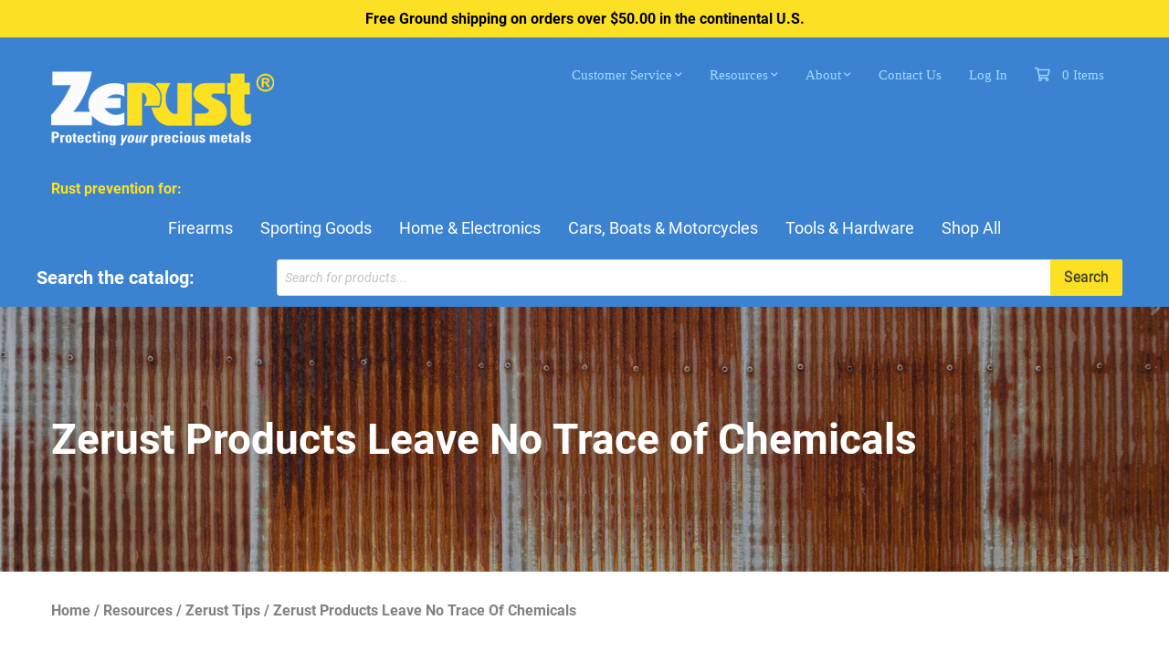

--- FILE ---
content_type: text/html; charset=UTF-8
request_url: https://www.zerustproducts.com/resources/zerust-tips/zerust-products-leave-no-trace-of-chemicals/
body_size: 33805
content:
<!DOCTYPE html>
<!--[if lt IE 7]><html class="no-js lt-ie9 lt-ie8 lt-ie7" lang="en-US" prefix="og: http://ogp.me/ns#"> <![endif]-->
<!--[if IE 7]><html class="no-js lt-ie9 lt-ie8" lang="en-US" prefix="og: http://ogp.me/ns#"> <![endif]-->
<!--[if IE 8]><html class="no-js lt-ie9" lang="en-US" prefix="og: http://ogp.me/ns#"> <![endif]-->
<!--[if gt IE 8]><!--><html class="no-js" lang="en-US" prefix="og: http://ogp.me/ns#"> <!--<![endif]--><head><meta charset="UTF-8"><meta name="viewport" content="width=device-width"><meta name='robots' content='index, follow, max-image-preview:large, max-snippet:-1, max-video-preview:-1' /><style>img:is([sizes="auto" i], [sizes^="auto," i]) { contain-intrinsic-size: 3000px 1500px }</style> <script data-no-defer="1" data-ezscrex="false" data-cfasync="false" data-pagespeed-no-defer data-cookieconsent="ignore">var ctPublicFunctions = {"_ajax_nonce":"cf4992938f","_rest_nonce":"ad79bfe04e","_ajax_url":"\/wp-admin\/admin-ajax.php","_rest_url":"https:\/\/www.zerustproducts.com\/wp-json\/","data__cookies_type":"none","data__ajax_type":"rest","data__bot_detector_enabled":"1","data__frontend_data_log_enabled":1,"cookiePrefix":"","wprocket_detected":false,"host_url":"www.zerustproducts.com","text__ee_click_to_select":"Click to select the whole data","text__ee_original_email":"The complete one is","text__ee_got_it":"Got it","text__ee_blocked":"Blocked","text__ee_cannot_connect":"Cannot connect","text__ee_cannot_decode":"Can not decode email. Unknown reason","text__ee_email_decoder":"CleanTalk email decoder","text__ee_wait_for_decoding":"The magic is on the way!","text__ee_decoding_process":"Please wait a few seconds while we decode the contact data."}</script> <script data-no-defer="1" data-ezscrex="false" data-cfasync="false" data-pagespeed-no-defer data-cookieconsent="ignore">var ctPublic = {"_ajax_nonce":"cf4992938f","settings__forms__check_internal":"0","settings__forms__check_external":"0","settings__forms__force_protection":"0","settings__forms__search_test":"1","settings__forms__wc_add_to_cart":"0","settings__data__bot_detector_enabled":"1","settings__sfw__anti_crawler":0,"blog_home":"https:\/\/www.zerustproducts.com\/","pixel__setting":"3","pixel__enabled":true,"pixel__url":null,"data__email_check_before_post":"1","data__email_check_exist_post":"1","data__cookies_type":"none","data__key_is_ok":true,"data__visible_fields_required":true,"wl_brandname":"Anti-Spam by CleanTalk","wl_brandname_short":"CleanTalk","ct_checkjs_key":"f63ce72700efad4085d601a0e40dc15dbf4918d4ffd943594c15e3321efade66","emailEncoderPassKey":"9682b4906959743dc345ddeb95d325ea","bot_detector_forms_excluded":"W10=","advancedCacheExists":false,"varnishCacheExists":false,"wc_ajax_add_to_cart":true}</script> <title>Zerust Products Leave No Trace of Chemicals</title><meta name="description" content="Zerust products leave no chemicals on your metals because the rust prevention vapors simply dissipate into the air rather than cling to your items." /><link rel="canonical" href="https://www.zerustproducts.com/resources/zerust-tips/zerust-products-leave-no-trace-of-chemicals/" /><meta property="og:locale" content="en_US" /><meta property="og:type" content="article" /><meta property="og:title" content="Zerust Products Leave No Trace of Chemicals" /><meta property="og:description" content="Zerust products leave no chemicals on your metals because the rust prevention vapors simply dissipate into the air rather than cling to your items." /><meta property="og:url" content="https://www.zerustproducts.com/resources/zerust-tips/zerust-products-leave-no-trace-of-chemicals/" /><meta property="og:site_name" content="Zerust Rust Prevention Products" /><meta property="article:modified_time" content="2016-04-30T19:06:36+00:00" /><meta name="twitter:card" content="summary_large_image" /> <script type="application/ld+json" class="yoast-schema-graph">{"@context":"https://schema.org","@graph":[{"@type":"WebPage","@id":"https://www.zerustproducts.com/resources/zerust-tips/zerust-products-leave-no-trace-of-chemicals/","url":"https://www.zerustproducts.com/resources/zerust-tips/zerust-products-leave-no-trace-of-chemicals/","name":"Zerust Products Leave No Trace of Chemicals","isPartOf":{"@id":"https://www.zerustproducts.com/#website"},"datePublished":"2015-07-17T19:14:39+00:00","dateModified":"2016-04-30T19:06:36+00:00","description":"Zerust products leave no chemicals on your metals because the rust prevention vapors simply dissipate into the air rather than cling to your items.","breadcrumb":{"@id":"https://www.zerustproducts.com/resources/zerust-tips/zerust-products-leave-no-trace-of-chemicals/#breadcrumb"},"inLanguage":"en-US","potentialAction":[{"@type":"ReadAction","target":["https://www.zerustproducts.com/resources/zerust-tips/zerust-products-leave-no-trace-of-chemicals/"]}]},{"@type":"BreadcrumbList","@id":"https://www.zerustproducts.com/resources/zerust-tips/zerust-products-leave-no-trace-of-chemicals/#breadcrumb","itemListElement":[{"@type":"ListItem","position":1,"name":"Home","item":"https://www.zerustproducts.com/"},{"@type":"ListItem","position":2,"name":"Zerust Tips","item":"https://www.zerustproducts.com/resources/zerust-tips/"},{"@type":"ListItem","position":3,"name":"Zerust Products Leave No Trace of Chemicals"}]},{"@type":"WebSite","@id":"https://www.zerustproducts.com/#website","url":"https://www.zerustproducts.com/","name":"Zerust Rust Prevention Products","description":"","publisher":{"@id":"https://www.zerustproducts.com/#organization"},"potentialAction":[{"@type":"SearchAction","target":{"@type":"EntryPoint","urlTemplate":"https://www.zerustproducts.com/?s={search_term_string}"},"query-input":{"@type":"PropertyValueSpecification","valueRequired":true,"valueName":"search_term_string"}}],"inLanguage":"en-US"},{"@type":"Organization","@id":"https://www.zerustproducts.com/#organization","name":"Zerust Consumer Products","url":"https://www.zerustproducts.com/","logo":{"@type":"ImageObject","inLanguage":"en-US","@id":"https://www.zerustproducts.com/#/schema/logo/image/","url":"https://s3.us-east-2.amazonaws.com/s3.zerustproducts.com/wp-content/uploads/2015/07/21131933/zerust-logo_Press-Page.png","contentUrl":"https://s3.us-east-2.amazonaws.com/s3.zerustproducts.com/wp-content/uploads/2015/07/21131933/zerust-logo_Press-Page.png","width":258,"height":88,"caption":"Zerust Consumer Products"},"image":{"@id":"https://www.zerustproducts.com/#/schema/logo/image/"}}]}</script> <link rel='dns-prefetch' href='//www.googletagmanager.com' /><link rel='dns-prefetch' href='//fd.cleantalk.org' /><link rel="alternate" type="application/rss+xml" title="Zerust Rust Prevention Products &raquo; Feed" href="https://www.zerustproducts.com/feed/" /><link rel="alternate" type="application/rss+xml" title="Zerust Rust Prevention Products &raquo; Comments Feed" href="https://www.zerustproducts.com/comments/feed/" /><link rel="stylesheet" href="https://use.typekit.net/yec2odu.css"><link rel="preload" href="https://www.zerustproducts.com/wp-content/plugins/bb-plugin/fonts/fontawesome/5.15.4/webfonts/fa-solid-900.woff2" as="font" type="font/woff2" crossorigin="anonymous"><link rel="preload" href="https://www.zerustproducts.com/wp-content/plugins/bb-plugin/fonts/fontawesome/5.15.4/webfonts/fa-regular-400.woff2" as="font" type="font/woff2" crossorigin="anonymous"><link rel="preload" href="https://www.zerustproducts.com/wp-content/plugins/bb-plugin/fonts/fontawesome/5.15.4/webfonts/fa-brands-400.woff2" as="font" type="font/woff2" crossorigin="anonymous"><link data-optimized="1" rel='stylesheet' id='wc-authorize-net-cim-credit-card-checkout-block-css' href='https://www.zerustproducts.com/wp-content/litespeed/css/2d0bc224278f88002639fbe7ec33449d.css?ver=3449d' type='text/css' media='all' /><link data-optimized="1" rel='stylesheet' id='wc-authorize-net-cim-echeck-checkout-block-css' href='https://www.zerustproducts.com/wp-content/litespeed/css/2d0bc224278f88002639fbe7ec33449d.css?ver=3449d' type='text/css' media='all' /><link data-optimized="1" rel='stylesheet' id='wp-block-library-css' href='https://www.zerustproducts.com/wp-content/litespeed/css/f0fdf22f47913ff0633a515c8e11556f.css?ver=1556f' type='text/css' media='all' /><style id='classic-theme-styles-inline-css' type='text/css'>/*! This file is auto-generated */
.wp-block-button__link{color:#fff;background-color:#32373c;border-radius:9999px;box-shadow:none;text-decoration:none;padding:calc(.667em + 2px) calc(1.333em + 2px);font-size:1.125em}.wp-block-file__button{background:#32373c;color:#fff;text-decoration:none}</style><style id='global-styles-inline-css' type='text/css'>:root{--wp--preset--aspect-ratio--square: 1;--wp--preset--aspect-ratio--4-3: 4/3;--wp--preset--aspect-ratio--3-4: 3/4;--wp--preset--aspect-ratio--3-2: 3/2;--wp--preset--aspect-ratio--2-3: 2/3;--wp--preset--aspect-ratio--16-9: 16/9;--wp--preset--aspect-ratio--9-16: 9/16;--wp--preset--color--black: #000000;--wp--preset--color--cyan-bluish-gray: #abb8c3;--wp--preset--color--white: #ffffff;--wp--preset--color--pale-pink: #f78da7;--wp--preset--color--vivid-red: #cf2e2e;--wp--preset--color--luminous-vivid-orange: #ff6900;--wp--preset--color--luminous-vivid-amber: #fcb900;--wp--preset--color--light-green-cyan: #7bdcb5;--wp--preset--color--vivid-green-cyan: #00d084;--wp--preset--color--pale-cyan-blue: #8ed1fc;--wp--preset--color--vivid-cyan-blue: #0693e3;--wp--preset--color--vivid-purple: #9b51e0;--wp--preset--gradient--vivid-cyan-blue-to-vivid-purple: linear-gradient(135deg,rgba(6,147,227,1) 0%,rgb(155,81,224) 100%);--wp--preset--gradient--light-green-cyan-to-vivid-green-cyan: linear-gradient(135deg,rgb(122,220,180) 0%,rgb(0,208,130) 100%);--wp--preset--gradient--luminous-vivid-amber-to-luminous-vivid-orange: linear-gradient(135deg,rgba(252,185,0,1) 0%,rgba(255,105,0,1) 100%);--wp--preset--gradient--luminous-vivid-orange-to-vivid-red: linear-gradient(135deg,rgba(255,105,0,1) 0%,rgb(207,46,46) 100%);--wp--preset--gradient--very-light-gray-to-cyan-bluish-gray: linear-gradient(135deg,rgb(238,238,238) 0%,rgb(169,184,195) 100%);--wp--preset--gradient--cool-to-warm-spectrum: linear-gradient(135deg,rgb(74,234,220) 0%,rgb(151,120,209) 20%,rgb(207,42,186) 40%,rgb(238,44,130) 60%,rgb(251,105,98) 80%,rgb(254,248,76) 100%);--wp--preset--gradient--blush-light-purple: linear-gradient(135deg,rgb(255,206,236) 0%,rgb(152,150,240) 100%);--wp--preset--gradient--blush-bordeaux: linear-gradient(135deg,rgb(254,205,165) 0%,rgb(254,45,45) 50%,rgb(107,0,62) 100%);--wp--preset--gradient--luminous-dusk: linear-gradient(135deg,rgb(255,203,112) 0%,rgb(199,81,192) 50%,rgb(65,88,208) 100%);--wp--preset--gradient--pale-ocean: linear-gradient(135deg,rgb(255,245,203) 0%,rgb(182,227,212) 50%,rgb(51,167,181) 100%);--wp--preset--gradient--electric-grass: linear-gradient(135deg,rgb(202,248,128) 0%,rgb(113,206,126) 100%);--wp--preset--gradient--midnight: linear-gradient(135deg,rgb(2,3,129) 0%,rgb(40,116,252) 100%);--wp--preset--font-size--small: 13px;--wp--preset--font-size--medium: 20px;--wp--preset--font-size--large: 36px;--wp--preset--font-size--x-large: 42px;--wp--preset--spacing--20: 0.44rem;--wp--preset--spacing--30: 0.67rem;--wp--preset--spacing--40: 1rem;--wp--preset--spacing--50: 1.5rem;--wp--preset--spacing--60: 2.25rem;--wp--preset--spacing--70: 3.38rem;--wp--preset--spacing--80: 5.06rem;--wp--preset--shadow--natural: 6px 6px 9px rgba(0, 0, 0, 0.2);--wp--preset--shadow--deep: 12px 12px 50px rgba(0, 0, 0, 0.4);--wp--preset--shadow--sharp: 6px 6px 0px rgba(0, 0, 0, 0.2);--wp--preset--shadow--outlined: 6px 6px 0px -3px rgba(255, 255, 255, 1), 6px 6px rgba(0, 0, 0, 1);--wp--preset--shadow--crisp: 6px 6px 0px rgba(0, 0, 0, 1);}:where(.is-layout-flex){gap: 0.5em;}:where(.is-layout-grid){gap: 0.5em;}body .is-layout-flex{display: flex;}.is-layout-flex{flex-wrap: wrap;align-items: center;}.is-layout-flex > :is(*, div){margin: 0;}body .is-layout-grid{display: grid;}.is-layout-grid > :is(*, div){margin: 0;}:where(.wp-block-columns.is-layout-flex){gap: 2em;}:where(.wp-block-columns.is-layout-grid){gap: 2em;}:where(.wp-block-post-template.is-layout-flex){gap: 1.25em;}:where(.wp-block-post-template.is-layout-grid){gap: 1.25em;}.has-black-color{color: var(--wp--preset--color--black) !important;}.has-cyan-bluish-gray-color{color: var(--wp--preset--color--cyan-bluish-gray) !important;}.has-white-color{color: var(--wp--preset--color--white) !important;}.has-pale-pink-color{color: var(--wp--preset--color--pale-pink) !important;}.has-vivid-red-color{color: var(--wp--preset--color--vivid-red) !important;}.has-luminous-vivid-orange-color{color: var(--wp--preset--color--luminous-vivid-orange) !important;}.has-luminous-vivid-amber-color{color: var(--wp--preset--color--luminous-vivid-amber) !important;}.has-light-green-cyan-color{color: var(--wp--preset--color--light-green-cyan) !important;}.has-vivid-green-cyan-color{color: var(--wp--preset--color--vivid-green-cyan) !important;}.has-pale-cyan-blue-color{color: var(--wp--preset--color--pale-cyan-blue) !important;}.has-vivid-cyan-blue-color{color: var(--wp--preset--color--vivid-cyan-blue) !important;}.has-vivid-purple-color{color: var(--wp--preset--color--vivid-purple) !important;}.has-black-background-color{background-color: var(--wp--preset--color--black) !important;}.has-cyan-bluish-gray-background-color{background-color: var(--wp--preset--color--cyan-bluish-gray) !important;}.has-white-background-color{background-color: var(--wp--preset--color--white) !important;}.has-pale-pink-background-color{background-color: var(--wp--preset--color--pale-pink) !important;}.has-vivid-red-background-color{background-color: var(--wp--preset--color--vivid-red) !important;}.has-luminous-vivid-orange-background-color{background-color: var(--wp--preset--color--luminous-vivid-orange) !important;}.has-luminous-vivid-amber-background-color{background-color: var(--wp--preset--color--luminous-vivid-amber) !important;}.has-light-green-cyan-background-color{background-color: var(--wp--preset--color--light-green-cyan) !important;}.has-vivid-green-cyan-background-color{background-color: var(--wp--preset--color--vivid-green-cyan) !important;}.has-pale-cyan-blue-background-color{background-color: var(--wp--preset--color--pale-cyan-blue) !important;}.has-vivid-cyan-blue-background-color{background-color: var(--wp--preset--color--vivid-cyan-blue) !important;}.has-vivid-purple-background-color{background-color: var(--wp--preset--color--vivid-purple) !important;}.has-black-border-color{border-color: var(--wp--preset--color--black) !important;}.has-cyan-bluish-gray-border-color{border-color: var(--wp--preset--color--cyan-bluish-gray) !important;}.has-white-border-color{border-color: var(--wp--preset--color--white) !important;}.has-pale-pink-border-color{border-color: var(--wp--preset--color--pale-pink) !important;}.has-vivid-red-border-color{border-color: var(--wp--preset--color--vivid-red) !important;}.has-luminous-vivid-orange-border-color{border-color: var(--wp--preset--color--luminous-vivid-orange) !important;}.has-luminous-vivid-amber-border-color{border-color: var(--wp--preset--color--luminous-vivid-amber) !important;}.has-light-green-cyan-border-color{border-color: var(--wp--preset--color--light-green-cyan) !important;}.has-vivid-green-cyan-border-color{border-color: var(--wp--preset--color--vivid-green-cyan) !important;}.has-pale-cyan-blue-border-color{border-color: var(--wp--preset--color--pale-cyan-blue) !important;}.has-vivid-cyan-blue-border-color{border-color: var(--wp--preset--color--vivid-cyan-blue) !important;}.has-vivid-purple-border-color{border-color: var(--wp--preset--color--vivid-purple) !important;}.has-vivid-cyan-blue-to-vivid-purple-gradient-background{background: var(--wp--preset--gradient--vivid-cyan-blue-to-vivid-purple) !important;}.has-light-green-cyan-to-vivid-green-cyan-gradient-background{background: var(--wp--preset--gradient--light-green-cyan-to-vivid-green-cyan) !important;}.has-luminous-vivid-amber-to-luminous-vivid-orange-gradient-background{background: var(--wp--preset--gradient--luminous-vivid-amber-to-luminous-vivid-orange) !important;}.has-luminous-vivid-orange-to-vivid-red-gradient-background{background: var(--wp--preset--gradient--luminous-vivid-orange-to-vivid-red) !important;}.has-very-light-gray-to-cyan-bluish-gray-gradient-background{background: var(--wp--preset--gradient--very-light-gray-to-cyan-bluish-gray) !important;}.has-cool-to-warm-spectrum-gradient-background{background: var(--wp--preset--gradient--cool-to-warm-spectrum) !important;}.has-blush-light-purple-gradient-background{background: var(--wp--preset--gradient--blush-light-purple) !important;}.has-blush-bordeaux-gradient-background{background: var(--wp--preset--gradient--blush-bordeaux) !important;}.has-luminous-dusk-gradient-background{background: var(--wp--preset--gradient--luminous-dusk) !important;}.has-pale-ocean-gradient-background{background: var(--wp--preset--gradient--pale-ocean) !important;}.has-electric-grass-gradient-background{background: var(--wp--preset--gradient--electric-grass) !important;}.has-midnight-gradient-background{background: var(--wp--preset--gradient--midnight) !important;}.has-small-font-size{font-size: var(--wp--preset--font-size--small) !important;}.has-medium-font-size{font-size: var(--wp--preset--font-size--medium) !important;}.has-large-font-size{font-size: var(--wp--preset--font-size--large) !important;}.has-x-large-font-size{font-size: var(--wp--preset--font-size--x-large) !important;}
:where(.wp-block-post-template.is-layout-flex){gap: 1.25em;}:where(.wp-block-post-template.is-layout-grid){gap: 1.25em;}
:where(.wp-block-columns.is-layout-flex){gap: 2em;}:where(.wp-block-columns.is-layout-grid){gap: 2em;}
:root :where(.wp-block-pullquote){font-size: 1.5em;line-height: 1.6;}</style><link data-optimized="1" rel='stylesheet' id='cleantalk-public-css-css' href='https://www.zerustproducts.com/wp-content/litespeed/css/2da9396b17502506f800307325856b44.css?ver=56b44' type='text/css' media='all' /><link data-optimized="1" rel='stylesheet' id='cleantalk-email-decoder-css-css' href='https://www.zerustproducts.com/wp-content/litespeed/css/4bf960c0435b033998fbac0693707dde.css?ver=07dde' type='text/css' media='all' /><style id='woocommerce-inline-inline-css' type='text/css'>.woocommerce form .form-row .required { visibility: visible; }</style><link data-optimized="1" rel='stylesheet' id='font-awesome-5-css' href='https://www.zerustproducts.com/wp-content/litespeed/css/63afe20485dfdea6f62ef27f10836cfa.css?ver=36cfa' type='text/css' media='all' /><link data-optimized="1" rel='stylesheet' id='jquery-bxslider-css' href='https://www.zerustproducts.com/wp-content/litespeed/css/1fef0e77ee949768be500cb61997721a.css?ver=7721a' type='text/css' media='all' /><link data-optimized="1" rel='stylesheet' id='fl-builder-layout-bundle-8546d9682aa77daf18019da546e953b9-css' href='https://www.zerustproducts.com/wp-content/litespeed/css/72a090c16ce86ba05083d269061206dc.css?ver=206dc' type='text/css' media='all' /><link data-optimized="1" rel='stylesheet' id='sv-wc-payment-gateway-payment-form-v5_15_2-css' href='https://www.zerustproducts.com/wp-content/litespeed/css/5cf4768bd78843526b332f0a540644f3.css?ver=644f3' type='text/css' media='all' /><link data-optimized="1" rel='stylesheet' id='dgwt-wcas-style-css' href='https://www.zerustproducts.com/wp-content/litespeed/css/1e9f8390bd1c17f4dc4cc61c9b0b991a.css?ver=b991a' type='text/css' media='all' /><link data-optimized="1" rel='stylesheet' id='child-styles-css' href='https://www.zerustproducts.com/wp-content/litespeed/css/09534ccb39b4d34dc04d31fa76b7a8d4.css?ver=7a8d4' type='text/css' media='all' /><link data-optimized="1" rel='stylesheet' id='select2-null-css-css' href='https://www.zerustproducts.com/wp-content/litespeed/css/d038831095e503c1de539afe984539d0.css?ver=539d0' type='text/css' media='all' /> <script type="text/javascript" id="woocommerce-google-analytics-integration-gtag-js-after" src="[data-uri]" defer></script> <script type="text/javascript" src="https://www.zerustproducts.com/wp-content/plugins/cleantalk-spam-protect/js/apbct-public-bundle.min.js" id="apbct-public-bundle.min-js-js" defer data-deferred="1"></script> <script type="text/javascript" src="https://fd.cleantalk.org/ct-bot-detector-wrapper.js" id="ct_bot_detector-js" defer="defer" data-wp-strategy="defer"></script> <script type="text/javascript" src="https://www.zerustproducts.com/wp-includes/js/jquery/jquery.min.js" id="jquery-core-js"></script> <script data-optimized="1" type="text/javascript" src="https://www.zerustproducts.com/wp-content/litespeed/js/8a1effb6429d26ee81e9624e4be98639.js?ver=98639" id="jquery-migrate-js" defer data-deferred="1"></script> <script data-optimized="1" type="text/javascript" src="https://www.zerustproducts.com/wp-content/litespeed/js/75ca5ed59b680ed9eb5c98a756c4c433.js?ver=4c433" id="wc-jquery-blockui-js" defer="defer" data-wp-strategy="defer"></script> <script type="text/javascript" id="wc-add-to-cart-js-extra" src="[data-uri]" defer></script> <script data-optimized="1" type="text/javascript" src="https://www.zerustproducts.com/wp-content/litespeed/js/930c3ff7cd41a30bb70a8f39deb48ab7.js?ver=48ab7" id="wc-add-to-cart-js" defer="defer" data-wp-strategy="defer"></script> <script data-optimized="1" type="text/javascript" src="https://www.zerustproducts.com/wp-content/litespeed/js/1e0fa140ab0e342580a1b7dd3afceb5a.js?ver=ceb5a" id="wc-js-cookie-js" defer="defer" data-wp-strategy="defer"></script> <script type="text/javascript" id="woocommerce-js-extra" src="[data-uri]" defer></script> <script data-optimized="1" type="text/javascript" src="https://www.zerustproducts.com/wp-content/litespeed/js/bc226f570cf1c7671dbed1ecea742171.js?ver=42171" id="woocommerce-js" defer="defer" data-wp-strategy="defer"></script> <script data-optimized="1" type="text/javascript" src="https://www.zerustproducts.com/wp-content/litespeed/js/2fadbd0e68cf43f7a23711a36b8a2706.js?ver=a2706" id="modernizr-js" defer data-deferred="1"></script> <script data-optimized="1" type="text/javascript" src="https://www.zerustproducts.com/wp-content/litespeed/js/391461c44ab5d8f77722de1fbbb70d4d.js?ver=70d4d" id="fastclick-js" defer data-deferred="1"></script> <script data-optimized="1" type="text/javascript" src="https://www.zerustproducts.com/wp-content/litespeed/js/a0de2465495a2756c77c7f06f23055d1.js?ver=055d1" id="wc-jquery-cookie-js" data-wp-strategy="defer"></script> <script data-optimized="1" type="text/javascript" src="https://www.zerustproducts.com/wp-content/litespeed/js/ad4aec682931804689d4f422c8dd5604.js?ver=d5604" id="jquery-placeholder-js" defer data-deferred="1"></script> <script data-optimized="1" type="text/javascript" src="https://www.zerustproducts.com/wp-content/litespeed/js/78e6ffb79d6469a567d24cf6c006aa94.js?ver=6aa94" id="jquery-effects-core-js" defer data-deferred="1"></script> <script data-optimized="1" type="text/javascript" src="https://www.zerustproducts.com/wp-content/litespeed/js/1432b8201e4a1aac072acb7d3a430f62.js?ver=30f62" id="jquery-query-js" defer data-deferred="1"></script> <script data-optimized="1" type="text/javascript" src="https://www.zerustproducts.com/wp-content/litespeed/js/9d514be2ed10d277f38f1376c30abd92.js?ver=abd92" id="jquery-scrollup-js" defer data-deferred="1"></script> <script data-optimized="1" type="text/javascript" src="https://www.zerustproducts.com/wp-content/litespeed/js/482714c813dd4050729d9c17df83721e.js?ver=3721e" id="jquery-scrollup-init-js" defer data-deferred="1"></script> <script data-optimized="1" type="text/javascript" src="https://www.zerustproducts.com/wp-content/litespeed/js/5cf49a8ca53faecc7a949ba90e667bc5.js?ver=67bc5" id="imagesloaded-js" defer data-deferred="1"></script> <script data-optimized="1" type="text/javascript" src="https://www.zerustproducts.com/wp-content/litespeed/js/40284892a789041f4c0cf77b1c209477.js?ver=09477" id="jquery-magnificpopup-js" defer data-deferred="1"></script> <script data-optimized="1" type="text/javascript" src="https://www.zerustproducts.com/wp-content/litespeed/js/7c8eedb76aa4f3a6f2fa85d8bc571228.js?ver=71228" id="foundation-js" defer data-deferred="1"></script> <script data-optimized="1" type="text/javascript" src="https://www.zerustproducts.com/wp-content/litespeed/js/f5145abd9d9ac99b0c870b48645a2763.js?ver=a2763" id="foundation-alert-js-js" defer data-deferred="1"></script> <script data-optimized="1" type="text/javascript" src="https://www.zerustproducts.com/wp-content/litespeed/js/07ff8c8e0c7708d1ef7473686511366f.js?ver=1366f" id="foundation-equalizer-js-js" defer data-deferred="1"></script> <script data-optimized="1" type="text/javascript" src="https://www.zerustproducts.com/wp-content/litespeed/js/a56b7c6490d604d507859efa17223ca8.js?ver=23ca8" id="foundation-offcanvas-js-js" defer data-deferred="1"></script> <script data-optimized="1" type="text/javascript" src="https://www.zerustproducts.com/wp-content/litespeed/js/65cb28868436b57741fca4e286c73249.js?ver=73249" id="foundation-reveal-js-js" defer data-deferred="1"></script> <script data-optimized="1" type="text/javascript" src="https://www.zerustproducts.com/wp-content/litespeed/js/53d11db071846c99069c6fd036d371a2.js?ver=371a2" id="foundation-tab-js-js" defer data-deferred="1"></script> <script data-optimized="1" type="text/javascript" src="https://www.zerustproducts.com/wp-content/litespeed/js/c98f51d12058eb2f1d0bc25ba83170c3.js?ver=170c3" id="foundation-topbar-js-js" defer data-deferred="1"></script> <script data-optimized="1" type="text/javascript" src="https://www.zerustproducts.com/wp-content/litespeed/js/29572e553eb3d393620d58931d3fb4fc.js?ver=fb4fc" id="foundation-init-js" defer data-deferred="1"></script> <script data-optimized="1" type="text/javascript" src="https://www.zerustproducts.com/wp-content/litespeed/js/2de23db1e8409bcf32e92949eab60521.js?ver=60521" id="site-js-js" defer data-deferred="1"></script> <script data-optimized="1" type="text/javascript" src="https://www.zerustproducts.com/wp-content/litespeed/js/44af3482df40e82e602d20bff387b927.js?ver=7b927" id="select2-js" defer data-deferred="1"></script> <script data-optimized="1" type="text/javascript" src="https://www.zerustproducts.com/wp-content/litespeed/js/ea9d69db9e535ad8fbdededc83918e99.js?ver=18e99" id="site-wc-js" defer data-deferred="1"></script> <link rel="https://api.w.org/" href="https://www.zerustproducts.com/wp-json/" /><meta name="generator" content="WordPress 6.8.3" /><meta name="generator" content="WooCommerce 10.4.3" /><link rel='shortlink' href='https://www.zerustproducts.com/?p=255' /><link rel="alternate" title="oEmbed (JSON)" type="application/json+oembed" href="https://www.zerustproducts.com/wp-json/oembed/1.0/embed?url=https%3A%2F%2Fwww.zerustproducts.com%2Fresources%2Fzerust-tips%2Fzerust-products-leave-no-trace-of-chemicals%2F" /><link rel="alternate" title="oEmbed (XML)" type="text/xml+oembed" href="https://www.zerustproducts.com/wp-json/oembed/1.0/embed?url=https%3A%2F%2Fwww.zerustproducts.com%2Fresources%2Fzerust-tips%2Fzerust-products-leave-no-trace-of-chemicals%2F&#038;format=xml" /><style>.dgwt-wcas-ico-magnifier,.dgwt-wcas-ico-magnifier-handler{max-width:20px}.dgwt-wcas-search-wrapp{max-width:926px}.dgwt-wcas-search-wrapp .dgwt-wcas-sf-wrapp input[type=search].dgwt-wcas-search-input,.dgwt-wcas-search-wrapp .dgwt-wcas-sf-wrapp input[type=search].dgwt-wcas-search-input:hover,.dgwt-wcas-search-wrapp .dgwt-wcas-sf-wrapp input[type=search].dgwt-wcas-search-input:focus{color:#333}.dgwt-wcas-sf-wrapp input[type=search].dgwt-wcas-search-input::placeholder{color:#333;opacity:.3}.dgwt-wcas-sf-wrapp input[type=search].dgwt-wcas-search-input::-webkit-input-placeholder{color:#333;opacity:.3}.dgwt-wcas-sf-wrapp input[type=search].dgwt-wcas-search-input:-moz-placeholder{color:#333;opacity:.3}.dgwt-wcas-sf-wrapp input[type=search].dgwt-wcas-search-input::-moz-placeholder{color:#333;opacity:.3}.dgwt-wcas-sf-wrapp input[type=search].dgwt-wcas-search-input:-ms-input-placeholder{color:#333}.dgwt-wcas-no-submit.dgwt-wcas-search-wrapp .dgwt-wcas-ico-magnifier path,.dgwt-wcas-search-wrapp .dgwt-wcas-close path{fill:#333}.dgwt-wcas-loader-circular-path{stroke:#333}.dgwt-wcas-preloader{opacity:.6}.dgwt-wcas-search-wrapp .dgwt-wcas-sf-wrapp .dgwt-wcas-search-submit::before{border-color:transparent #fce024}.dgwt-wcas-search-wrapp .dgwt-wcas-sf-wrapp .dgwt-wcas-search-submit:hover::before,.dgwt-wcas-search-wrapp .dgwt-wcas-sf-wrapp .dgwt-wcas-search-submit:focus::before{border-right-color:#fce024}.dgwt-wcas-search-wrapp .dgwt-wcas-sf-wrapp .dgwt-wcas-search-submit,.dgwt-wcas-om-bar .dgwt-wcas-om-return{background-color:#fce024;color:#333}.dgwt-wcas-search-wrapp .dgwt-wcas-ico-magnifier,.dgwt-wcas-search-wrapp .dgwt-wcas-sf-wrapp .dgwt-wcas-search-submit svg path,.dgwt-wcas-om-bar .dgwt-wcas-om-return svg path{fill:#333}</style><meta name="google-site-verification" content="TR8T6xLonEu9Dor9aEiLgVmx0hnaTr6OQmILvmNkZl8" />
<noscript><style>.woocommerce-product-gallery{ opacity: 1 !important; }</style></noscript><link rel="icon" href="https://s3.us-east-2.amazonaws.com/s3.zerustproducts.com/wp-content/uploads/2015/07/21132321/favicon.png" sizes="32x32" /><link rel="icon" href="https://s3.us-east-2.amazonaws.com/s3.zerustproducts.com/wp-content/uploads/2015/07/21132321/favicon.png" sizes="192x192" /><link rel="apple-touch-icon" href="https://s3.us-east-2.amazonaws.com/s3.zerustproducts.com/wp-content/uploads/2015/07/21132321/favicon.png" /><meta name="msapplication-TileImage" content="https://s3.us-east-2.amazonaws.com/s3.zerustproducts.com/wp-content/uploads/2015/07/21132321/favicon.png" /><style type="text/css" id="wp-custom-css">.zerust-posts-grid .fl-post-grid-terms{
	font-size: 13px !important;
	height: 20px;
	line-height: 1.125;
	margin-top: 0px;
	overflow: unset;
	position: absolute;
  top: 100%;
}

/*body:not(.home) .fl-post-grid-text .fl-post-grid-title{
    padding-top: 20px;
}

body:not(.home) .fl-post-grid-post.type-product .fl-post-grid-content {
	min-height: 150px;
}

body:not(.home) .fl-post-grid-post.type-product .fl-post-grid-title {
	min-height: 80px;
}*/

.fl-post-carousel > .bx-wrapper > .bx-viewport img {
	opacity: .7
}
 
.fl-post-carousel-post .fl-post-carousel-image .fl-photo .fl-photo-content {
	background-color: #000000;
}

.single-post .title-wrap {
	position: relative;
}

.single-post .title-wrap.has-header-image:before { background-color: rgba(35,31,32,.625);
    content: '';
    display: block;
    position: absolute;
    top: 0;
    right: 0;
    bottom: 0;
    left: 0;
}

.zerust-posts-grid .fl-post-grid-text .fl-post-grid-date {
	margin-bottom: -50px
}

.fl-node-5bf33049ad767 .fl-row-content {
 padding-left: 2.5rem;
 padding-right: 2.5rem;
}

.fl-post-grid-post.type-product .fl-post-grid-image a,
.woocommerce ul.products .product a {
	display: block;
	text-align: center;
}

.fl-post-grid-post.type-product .fl-post-grid-image a > img,
.woocommerce ul.products .product a img {
	height: 320px !important;
	width: auto;
}</style><style type="text/css" id="ds3-customizer-styles">@media all and (min-width: 1024px){ .page .entry-feature-image {margin: 0px auto 0px auto;}}@media all and (min-width: 1024px){ .single .main-content .entry-feature-image {margin: 0px auto 0px auto; }}body.breakpoint-lg .has-header-image {min-height:290px;}body.breakpoint-md .has-header-image {min-height:250px;}body.breakpoint-sm .has-header-image {min-height:150px;}.has-header-image {background-image: url("https://s3-us-east-2.amazonaws.com/s3.zerustproducts.com/wp-content/uploads/2018/11/02125251/zerust-blog-masthead.jpg");} .loader {display: inline-block;width: 50px;height: 50px;border: 3px solid rgba(255,255,255,.3);border-radius: 50%;border-top-color: #fff;animation: spin 1s ease-in-out infinite;-webkit-animation: spin 1s ease-in-out infinite;  }  @keyframes spin {to { -webkit-transform: rotate(360deg); }  }  @-webkit-keyframes spin {to { -webkit-transform: rotate(360deg); }  }.header-main, .header-secondary { display: none; }header.fl-builder-content { display: none; }.show-for-large-nav { display: none; }@media screen and (min-width: 1040px ) {header.fl-builder-content { display: block; }.header-main, .header-secondary { display: block; }.tab-bar, .nav-bar, .themer-mobile { display: none; }.show-for-large-nav { display: inherit; }.left-off-canvas-menu, .right-off-canvas-menu { display: none; }}.nav-secondary .menu > li.menu-icon.text:before {left: 15px;}.nav-secondary .menu > li.menu-icon.text > a {padding-left: 15px;padding-right: 15px;text-indent: 30px;}.ds-nav.nav-primary > ul.primary > li.menu-icon:not(.text) {margin:0 0px;} .nav-secondary .menu.secondary > li.menu-icon {margin:0 0px;} .nav-secondary .menu.secondary > li.menu-icon:not(.text) > a {width: 40px} .breadcrumb-wrap .title-breadcrumbs {padding: 16px 0;}@media all and (min-width: 1024px){ .breadcrumb-wrap .title-breadcrumbs {padding: 30px 0 30px 0;}}</style><style id="kirki-inline-styles">body{background-color:rgba(249, 249, 249, 1);}.layout-page{background-color:rgba(255,255,255, 1);font-family:Roboto;font-weight:400;letter-spacing:0px;line-height:1.6;color:#000000;}.layout-page, .off-canvas-wrap{max-width:3840px;}body .row{max-width:1364px;}.p{font-family:Roboto;font-weight:400;letter-spacing:0px;line-height:1.6;color:#000000;}.reveal-modal{font-family:Roboto;font-weight:400;letter-spacing:0px;line-height:1.6;color:#000000;}.mfp-content{font-family:Roboto;font-weight:400;letter-spacing:0px;line-height:1.6;color:#000000;}.layout-page dl{font-family:Roboto;font-weight:400;letter-spacing:0px;line-height:1.6;color:#000000;}.layout-page dt{font-family:Roboto;font-weight:400;letter-spacing:0px;line-height:1.6;color:#000000;}.layout-page dd{font-family:Roboto;font-weight:400;letter-spacing:0px;line-height:1.6;color:#000000;}.layout-page ul{font-family:Roboto;font-weight:400;letter-spacing:0px;line-height:1.6;color:#000000;}.layout-page ol{font-family:Roboto;font-weight:400;letter-spacing:0px;line-height:1.6;color:#000000;}.layout-page li{font-family:Roboto;font-weight:400;letter-spacing:0px;line-height:1.5;color:#000000;font-size:16px;}.layout-page p{font-family:Roboto;font-weight:400;letter-spacing:0px;line-height:1.6;color:#000000;}.layout-page th{font-family:Roboto;font-weight:400;letter-spacing:0px;line-height:1.6;color:#000000;}.layout-page td{font-family:Roboto;font-weight:400;letter-spacing:0px;line-height:1.6;color:#000000;}.layout-page pre{font-family:Roboto;font-weight:400;letter-spacing:0px;line-height:1.6;color:#000000;}.layout-page code{font-family:Roboto;font-weight:400;letter-spacing:0px;line-height:1.6;color:#000000;}input.search-field{font-family:Roboto;font-weight:400;letter-spacing:0px;line-height:1.6;color:#000000;}h1{font-family:Roboto;font-size:32px;font-weight:400;letter-spacing:0px;line-height:1.3;text-align:inherit;text-transform:none;color:#000000;}h2{font-family:Roboto;font-size:28px;font-weight:400;letter-spacing:0px;line-height:1.3;text-align:inherit;text-transform:none;color:#000000;}h3{font-family:Roboto;font-size:26px;font-weight:700;letter-spacing:0px;line-height:1.3;text-align:inherit;text-transform:none;color:#000000;}h4{font-family:Roboto;font-size:22px;font-weight:700;letter-spacing:0px;line-height:1.5;text-align:inherit;text-transform:none;color:#000000;}h5{font-family:Roboto;font-size:20px;font-weight:400;letter-spacing:0px;line-height:1.5;text-align:inherit;text-transform:none;color:#000000;}h6{font-family:Permanent Marker;font-size:18px;font-weight:400;letter-spacing:0px;line-height:1.5;text-align:inherit;text-transform:none;color:#000000;}.entry-content blockquote{font-family:Roboto;font-size:42px;font-weight:400;line-height:1.25;text-align:left;text-transform:none;color:#000000;background-color:rgba(255,255,255, 0);}.entry-content blockquote p{font-family:Roboto;font-size:42px;font-weight:400;line-height:1.25;text-align:left;text-transform:none;color:#000000;}.entry-content blockquote cite{font-family:Roboto;font-size:16px;font-weight:400;line-height:1.25;text-align:left;text-transform:none;color:#000000;}.entry-content blockquote cite a{font-family:Roboto;font-size:16px;font-weight:400;line-height:1.25;text-align:left;text-transform:none;color:#000000;}h1.title{font-family:Roboto;font-size:32px;font-weight:700;letter-spacing:0px;text-align:left;text-transform:none;color:#ffffff;}.title-wrap{background-color:#f9f9f9;}.header-main{padding-top:40px;padding-bottom:12px;}.header-secondary{padding-top:20px;padding-left:0px;padding-right:0px;}body.home #header{background-color:#3b82d1;}body.home .has-header-image{background-position:center center;background-repeat:no-repeat;-webkit-background-size:auto;-moz-background-size:auto;-ms-background-size:auto;-o-background-size:auto;background-size:auto;}body:not(.home) #header{background-color:#3b82d1;}.has-header-image{background-position:center center;background-repeat:no-repeat;-webkit-background-size:cover;-moz-background-size:cover;-ms-background-size:cover;-o-background-size:cover;background-size:cover;}.ds-nav > ul.primary > li > a{font-family:Roboto;font-size:18px;font-weight:400;line-height:2.5;text-align:left;text-transform:none;color:#ffffff;background-color:rgba(255,255,255, 0);border-top-width:0px;border-right-width:0px;border-bottom-width:0px;border-left-width:0px;border-color:rgba(255,255,255, 0);padding-top:0px;padding-right:15px;padding-bottom:0px;padding-left:15px;}.ds-nav > ul.primary > li:not(.menu-icon) > a, .ds-nav > ul.primary > li.current-menu-item > a{color:#ffffff;}.ds-nav > ul.primary > li.menu-item-has-children > a:after, .ds-nav > ul.primary > li.page_item_has_children > a:after{border-top-color:#ffffff;}.ds-nav > ul.primary > li:not(.menu-icon) > a:hover, .ds-nav > ul.primary > li:not(.menu-icon) > a:active, .ds-nav > ul.primary > li:not(.menu-icon) > a:hover > a, .ds-nav > ul.primary > li:not(.menu-icon) > a:active > a, .ds-nav > ul.primary > li.current-menu-item > a:hover, .ds-nav > ul.primary > li.current-menu-item > a:active, .ds-nav > ul.primary > li.current-menu-item > a:hover > a, .ds-nav > ul.primary > li.current-menu-item > a:active > a{color:#fce122;background-color:rgba(255,255,255,0);border-color:rgba(255,255,255, 0);}.ds-nav > ul.primary > li.menu-item-has-children > a:hover:after, .ds-nav > ul.primary > li.page_item_has_children > a:hover:after, .ds-nav > ul.primary > li.menu-item-has-children:hover > a:after, .ds-nav > ul.primary > li.page_item_has_children:hover > a:after{border-top-color:#fce122;}.ds-nav > ul.primary > li.current-menu-item > a, .ds-nav > ul.primary > li.current-menu-parent > a, .ds-nav > ul.primary > li.current-menu-ancestor > a{color:#fce122;}.ds-nav > ul.primary > li.menu-item-has-children.current-menu-item > a:after, .ds-nav > ul.primary > li.menu-item-has-children.current-menu-parent > a:after, .ds-nav > ul.primary > li.menu-item-has-children.current-menu-ancestor > a:after, .ds-nav > ul.primary > li.page_item_has_children.current-menu-item > a:after, .ds-nav > ul.primary > li.page_item_has_children.current_page_parent > a:after, .ds-nav > ul.primary > li.page_item_has_children.current_page_ancestor > a:after{border-top-color:#fce122;}.ds-nav > ul.primary > li.menu-item-has-children > a:after, .ds-nav > ul.primary > li.page_item_has_children > a:after, .ds-nav > ul.primary > li.mega-menu > a:after{color:#fff;}.ds-nav > ul.primary > li.current-menu-item > a, .ds-nav > ul.primary > li.current-menu-ancestor > a{background-color:#3b82d1;border-color:rgba(255,255,255, 0);}.ds-nav > ul.primary > li{margin-top:0px;margin-right:0px;margin-bottom:0px;margin-left:0px;}.ds-nav > ul.primary > li > ul.sub-menu > li a{font-family:Roboto;font-size:16px;font-weight:400;line-height:3;text-align:left;text-transform:none;color:#ffffff;background-color:#323031;}.ds-nav > ul.primary > li > ul.sub-menu > li a:hover, .ds-nav > ul.primary > li > ul.sub-menu > li a:active{color:#fce122;}.ds-nav > ul.primary > li > ul.sub-menu > li.menu-item-has-children a:hover:after, .ds-nav > ul.primary > li > ul.sub-menu > li.menu-item-has-children:hover > a:after, .ds-nav > ul.primary > li > ul.sub-menu > li.page_item_has_children a:hover:after, .ds-nav > ul.primary > li > ul.sub-menu > li.page_item_has_children:hover > a:after{border-left-color:#fce122;}.ds-nav > ul.primary > li > ul.sub-menu > li.current-menu-item > a{color:#fce122;background-color:#323031;}.ds-nav > ul.primary > li > ul.sub-menu > li.menu-item-has-children.current-menu-item > a:after, .ds-nav > ul.primary > li > ul.sub-menu > li.page_item_has_children.current-menu-item > a:after{border-left-color:#fce122;}.ds-nav > ul.primary > li > ul.sub-menu > li a:hover, .ds-nav > ul.primary > li > ul.sub-menu > li a:active, .ds-nav > ul.primary > li > ul.sub-menu > li.menu-item-has-children:hover > a, .ds-nav > ul.primary > li > ul.sub-menu > li.page_item_has_children:hover > a{background-color:#3b3a3b;}.ds-nav.nav-primary > ul.primary > li.menu-icon:not(.text) > a{font-family:"Font Awesome 5 Brands";font-size:14px;font-weight:400;line-height:2.75;text-align:center;color:#000000;width:40px;}.ds-nav.nav-primary > ul.primary > li.menu-icon > .fa-search{font-family:"Font Awesome 5 Brands";font-size:14px;font-weight:400;line-height:2.75;text-align:center;color:#000000;}.ds-nav.nav-primary > ul.primary > li.menu-icon:before{font-family:"Font Awesome 5 Brands";font-size:14px;font-weight:400;line-height:2.75;text-align:center;color:#000000;}.ds-nav.nav-primary > ul.primary > li.menu-icon > .fa-search:before{font-family:"Font Awesome 5 Brands";font-size:14px;font-weight:400;line-height:2.75;text-align:center;color:#000000;}.ds-nav.nav-primary > ul.primary > li.menu-icon:hover, .ds-nav.nav-primary > ul.primary > li.menu-icon:active, .ds-nav.nav-primary > ul.primary > li.menu-icon:hover:before, .ds-nav.nav-primary > ul.primary > li.menu-icon:active:before{color:#fce122;}.ds-nav.nav-primary > ul.primary > li.menu-icon:hover{background-color:#3b82d1;border-color:rgba(0,0,0,0);}.ds-nav.nav-primary > ul.primary > li.menu-icon{border-color:rgba(0,0,0,0);border-width:0px;-webkit-border-radius:0px;-moz-border-radius:0px;border-radius:0px;}.nav-secondary .menu > li:not(.menu-icon) > a{font-family:Open Sans;font-size:15px;font-weight:400;letter-spacing:0px;line-height:2.75;text-align:left;text-transform:none;color:#a2d9ff;}#header-secondary .nav-secondary .menu > li.menu-icon.text > a{font-family:Open Sans;font-size:15px;font-weight:400;letter-spacing:0px;line-height:2.75;text-align:left;text-transform:none;color:#a2d9ff;}.nav-secondary .menu > li:not(.menu-icon):hover, .nav-secondary .menu > li:not(.menu-icon):active, .nav-secondary .menu > li:not(.menu-icon):hover > a, .nav-secondary .menu > li:not(.menu-icon):active > a, .nav-secondary .menu > li:not(.menu-icon).menu-icon.text:hover > a, .nav-secondary .menu > li:not(.menu-icon) > a:hover, .nav-secondary .menu > li:not(.menu-icon) > a:active, .nav-secondary .menu > li:not(.menu-icon) > a:hover > a, .nav-secondary .menu > li:not(.menu-icon) > a:active > a, .nav-secondary .menu > li:not(.menu-icon) > a.menu-icon.text:hover > a, .nav-secondary .menu > li.current-menu-item > a:hover, .nav-secondary .menu > li.current-menu-item > a:active, .nav-secondary .menu > li.current-menu-item > a:hover > a, .nav-secondary .menu > li.current-menu-item > a:active > a, .nav-secondary .menu > li.current-menu-item > a.menu-icon.text:hover > a{color:#fce122;background-color:rgba(255,255,255,0);border-color:rgba(255,255,255, 0);}.nav-secondary ul.menu > li.menu-item-has-children > a:hover:after, .nav-secondary ul.menu > li.page_item_has_children > a:hover:after, .nav-secondary ul.menu > li.menu-item-has-children:hover > a:after, .nav-secondary ul.menu > li.page_item_has_children:hover > a:after{border-top-color:#fce122;}.nav-secondary .menu > li.current-menu-item > a, .nav-secondary .menu > li.current-menu-parent > a, .nav-secondary .menu > li.current-menu-ancestor > a{color:#fce122;}.nav-secondary .menu > li.menu-item-has-children.current-menu-item > a:after, .nav-secondary .menu > li.menu-item-has-children.current-menu-parent > a:after, .nav-secondary .menu > li.menu-item-has-children.current-menu-ancestor > a:after, .nav-secondary .menu > li.page_item_has_children.current-menu-item > a:after, .nav-secondary .menu > li.page_item_has_children.current_page_parent > a:after, .nav-secondary .menu > li.page_item_has_children.current_page_ancestor > a:after{border-top-color:#fce122;}.nav-secondary .menu > li:not(.menu-icon) > a, #header-secondary .nav-secondary .menu > li.menu-icon.text > a{background-color:rgba(255,255,255, 0);border-width:0px;border-color:rgba(255,255,255, 0);padding-left:15px;padding-right:15px;}.nav-secondary .menu > li.current-menu-item > a{background-color:rgba(255,255,255, 0);}.nav-secondary .menu > li{margin-right:0px;}.nav-secondary .menu > li > ul.sub-menu > li a{font-family:Roboto;font-size:14px;font-weight:400;letter-spacing:0px;line-height:2.5;text-align:left;text-transform:none;color:#ffffff;background-color:#323031;}.nav-secondary .menu > li > ul.sub-menu > li a:hover, .nav-secondary .menu > li > ul.sub-menu > li a:active{color:#fce122;background-color:#3b3a3b;}.nav-secondary .menu > li.menu-item-has-children > ul.sub-menu > li > a:hover:after, .nav-secondary .menu > li.menu-item-has-children:hover > ul.sub-menu > li > a:after, .nav-secondary .menu > li.page_item_has_children a:hover:after > ul.sub-menu > li, .nav-secondary .menu > li.page_item_has_children:hover > ul.sub-menu > li > a:after{border-left-color:#fce122;}.nav-secondary .menu > li > ul.sub-menu > li.current-menu-item > a{color:#fce122;}.nav-secondary .menu > li.menu-item-has-children.current-menu-item > ul.sub-menu > li > a:after, .nav-secondary .menu > li.page_item_has_children.current-menu-item > ul.sub-menu > li > a:after{border-left-color:#fce122;}.menu.secondary > li > ul.sub-menu > li.current-menu-item > a{background-color:#323031;}.nav-secondary .menu.secondary > li.menu-icon:before{font-family:Roboto;font-size:15px;line-height:2.75;color:#a2d9ff;}.nav-secondary .menu.secondary > li.menu-icon > a{font-family:Roboto;font-size:15px;line-height:2.75;color:#a2d9ff;padding-left:12px;padding-right:12px;}.nav-secondary .menu.secondary > li.menu-icon:hover:before, .nav-secondary .menu.secondary > li.menu-icon:hover > a, .nav-secondary .menu.secondary > li.menu-icon:hover > a:active{color:#fce122;}#header-secondary .nav-secondary .menu.secondary > li.menu-icon.text:hover > a, #header-secondary .nav-secondary .menu.secondary > li.menu-icon.text:hover > a:active{color:#fce122;}#header-secondary .nav-secondary .menu.secondary > li.menu-icon{background-color:rgba(255,255,255, 0);}#header-secondary .nav-secondary .menu.secondary > li.menu-icon:hover > a{background-color:rgba(255,255,255, 0);}.ds-primary-fg,a{color:#3399cc;}hr{border-color:#3399cc;}.events-table thead{background-color:#3399cc;}.search-results .entry-title a:hover{color:#3399cc;}.search-submit{background-color:#3399cc;}a:active,a:focus,a:hover{color:#000;}.search-submit:hover{background-color:#000;}.layout-page .columns li:before{color:#000000;}.fl-rich-text li:before{color:#000000;}.off-canvas-wrap .tab-bar, .themer-mobile, .fa-shopping-cart sup.count{background-color:rgba(0,0,0, 1);}.tab-bar .menu-icon, .tab-bar .menu-icon::before, .mobile-menu-trigger, .mobile-menu-overlay .close-reveal-modal, .mobile-menu-cart-contents, ul.off-canvas-list li.menu-icon, ul.off-canvas-list li.menu-icon::before{color:rgba(255,255,255, 1);font-size:20px;}.tab-bar .menu-icon:hover, .tab-bar .menu-icon:hover:before, .mobile-menu-trigger:hover, .mobile-menu-trigger:active, .mobile-menu-overlay .close-reveal-modal:hover, .mobile-menu-overlay .close-reveal-modal:active, .mobile-menu-cart-contents:hover, .mobile-menu-cart-contents:active{color:rgba(255,255,255, 1);}ul.off-canvas-list > .menu-item:not(.menu-icon) > a{font-family:Roboto;font-size:16px;font-weight:700;line-height:1.5;text-align:left;text-transform:none;color:#ffffff;}ul.left-submenu .back > a{font-family:Roboto;font-size:15px;font-weight:400;line-height:1.5;text-align:left;text-transform:none;color:#ffffff;letter-spacing:0px;}ul.off-canvas-list > .menu-item > ul.dropdown .menu-item a{font-family:Roboto;font-size:15px;font-weight:400;letter-spacing:0px;line-height:1.5;text-align:left;text-transform:none;color:#ffffff;}ul.off-canvas-list > .menu-item > ul.sub-menu .menu-item a{font-family:Roboto;font-size:15px;font-weight:400;letter-spacing:0px;line-height:1.5;text-align:left;text-transform:none;color:#ffffff;}ul.off-canvas-list > .menu-item > ul.left-submenu .menu-item a{font-family:Roboto;font-size:15px;font-weight:400;letter-spacing:0px;line-height:1.5;text-align:left;text-transform:none;color:#ffffff;}.left-off-canvas-menu, .right-off-canvas-menu, .left-submenu, .right-submenu, .mobile-menu-overlay{background-color:rgba(40,40,40, 1);}ul.off-canvas-list > .menu-item > ul.dropdown .menu-item a, ul.off-canvas-list > .menu-item > ul.sub-menu .menu-item a, ul.off-canvas-list > .menu-item > ul.left-submenu .menu-item a, ul.left-submenu .back > a{background-color:rgba(20,20,20, 1);}ul.off-canvas-list > li:not(.menu-icon).menu-item a:hover{background-color:rgba(20,20,20, 1);}ul.off-canvas-list > .menu-item:not(.menu-icon) > a, ul.off-canvas-list li a, ul.left-submenu .back > a, ul.off-canvas-list.mobile-social-tray, ul.left-submenu .back > a{border-bottom-color:#000;}.right-off-canvas-menu .search-wrap .search-field, .left-off-canvas-menu .search-wrap .search-field{border-color:#000;background-color:rgba(20,20,20, 1);}ul.off-canvas-list > li.menu-icon > a, ul.off-canvas-list > li.menu-icon::before{height:48px;line-height:48px;}ul.off-canvas-list > li.menu-icon > a{padding-left:20px;padding-right:20px;}.mobile-menu-overlay .close-reveal-modal{padding:20px;}.mobile-menu-wrapper .mobile-menu-trigger{padding:20px;}.mobile-menu-toolbar .has-logo-image .logo-image{margin:20px;}ul.off-canvas-list > li.menu-icon, ul.off-canvas-list > li.menu-icon::before{color:#ffffff;}ul.off-canvas-list > li.menu-icon:hover, ul.off-canvas-list > li.menu-icon:active{color:#ffffff;}.layout-page button{font-family:Roboto;font-weight:400;line-height:1;text-align:center;text-transform:none;}.layout-page .button{font-family:Roboto;font-weight:400;line-height:1;text-align:center;text-transform:none;}.layout-page .read-more .more-link{font-family:Roboto;font-weight:400;line-height:1;text-align:center;text-transform:none;}.archive-post-nav-wrap a{font-family:Roboto;font-weight:400;line-height:1;text-align:center;text-transform:none;}.numeric-pagination .page-numbers{font-family:Roboto;font-weight:400;line-height:1;text-align:center;text-transform:none;}.comment-nav-wrap a{font-family:Roboto;font-weight:400;line-height:1;text-align:center;text-transform:none;}.single-post-nav div a{font-family:Roboto;font-weight:400;line-height:1;text-align:center;text-transform:none;}.fl-post-grid-more{font-family:Roboto;font-weight:400;line-height:1;text-align:center;text-transform:none;}.gg-post-grid-more{font-family:Roboto;font-weight:400;line-height:1;text-align:center;text-transform:none;}.gg-post-feed-more{font-family:Roboto;font-weight:400;line-height:1;text-align:center;text-transform:none;}.fl-post-feed-more{font-family:Roboto;font-weight:400;line-height:1;text-align:center;text-transform:none;}.layout-page .comment-respond input#submit{font-family:Roboto;font-weight:400;line-height:1;text-align:center;text-transform:none;}.gform_button{font-family:Roboto;font-weight:400;line-height:1;text-align:center;text-transform:none;}.uabb-creative-button-wrap .uabb-button{font-family:Roboto;font-weight:400;line-height:1;text-align:center;text-transform:none;}.fl-builder-content a.fl-button{font-family:Roboto;font-weight:400;line-height:1;text-align:center;text-transform:none;}.fl-builder-content .fl-post-feed-content .fl-post-feed-more{font-family:Roboto;font-weight:400;line-height:1;text-align:center;text-transform:none;}.uabb-creative-button-wrap .uabb-button:visited{font-family:Roboto;font-weight:400;line-height:1;text-align:center;text-transform:none;}.fl-builder-content a.fl-button:visited{font-family:Roboto;font-weight:400;line-height:1;text-align:center;text-transform:none;}.fl-builder-content .fl-post-feed-content .fl-post-feed-more:visited{font-family:Roboto;font-weight:400;line-height:1;text-align:center;text-transform:none;}.uabb-creative-button-wrap .uabb-button span{font-family:Roboto;font-weight:400;line-height:1;text-align:center;text-transform:none;}.uabb-creative-button-wrap .uabb-button h3{font-family:Roboto;font-weight:400;line-height:1;text-align:center;text-transform:none;}.uabb-creative-button-wrap .uabb-button h4{font-family:Roboto;font-weight:400;line-height:1;text-align:center;text-transform:none;}.uabb-creative-button-wrap .uabb-button h5{font-family:Roboto;font-weight:400;line-height:1;text-align:center;text-transform:none;}.uabb-creative-button-wrap .uabb-button h6{font-family:Roboto;font-weight:400;line-height:1;text-align:center;text-transform:none;}.uabb-creative-button-wrap .uabb-button b{font-family:Roboto;font-weight:400;line-height:1;text-align:center;text-transform:none;}.uabb-creative-button-wrap .uabb-button em{font-family:Roboto;font-weight:400;line-height:1;text-align:center;text-transform:none;}.fl-builder-content a.fl-button span{font-family:Roboto;font-weight:400;line-height:1;text-align:center;text-transform:none;}.fl-builder-content a.fl-button h3{font-family:Roboto;font-weight:400;line-height:1;text-align:center;text-transform:none;}.fl-builder-content a.fl-button h4{font-family:Roboto;font-weight:400;line-height:1;text-align:center;text-transform:none;}.fl-builder-content a.fl-button h5{font-family:Roboto;font-weight:400;line-height:1;text-align:center;text-transform:none;}.fl-builder-content a.fl-button h6{font-family:Roboto;font-weight:400;line-height:1;text-align:center;text-transform:none;}.fl-builder-content a.fl-button b{font-family:Roboto;font-weight:400;line-height:1;text-align:center;text-transform:none;}.fl-builder-content a.fl-button em{font-family:Roboto;font-weight:400;line-height:1;text-align:center;text-transform:none;}.fl-builder-content .fl-post-feed-content .fl-post-feed-more span{font-family:Roboto;font-weight:400;line-height:1;text-align:center;text-transform:none;}.fl-builder-content .fl-post-feed-content .fl-post-feed-more h3{font-family:Roboto;font-weight:400;line-height:1;text-align:center;text-transform:none;}.fl-builder-content .fl-post-feed-content .fl-post-feed-more h4{font-family:Roboto;font-weight:400;line-height:1;text-align:center;text-transform:none;}.fl-builder-content .fl-post-feed-content .fl-post-feed-more h5{font-family:Roboto;font-weight:400;line-height:1;text-align:center;text-transform:none;}.fl-builder-content .fl-post-feed-content .fl-post-feed-more h6{font-family:Roboto;font-weight:400;line-height:1;text-align:center;text-transform:none;}.fl-builder-content .fl-post-feed-content .fl-post-feed-more b{font-family:Roboto;font-weight:400;line-height:1;text-align:center;text-transform:none;}.fl-builder-content .fl-post-feed-content .fl-post-feed-more em{font-family:Roboto;font-weight:400;line-height:1;text-align:center;text-transform:none;}.uabb-creative-button-wrap .uabb-button:visited span{font-family:Roboto;font-weight:400;line-height:1;text-align:center;text-transform:none;}.uabb-creative-button-wrap .uabb-button:visited h3{font-family:Roboto;font-weight:400;line-height:1;text-align:center;text-transform:none;}.uabb-creative-button-wrap .uabb-button:visited h4{font-family:Roboto;font-weight:400;line-height:1;text-align:center;text-transform:none;}.uabb-creative-button-wrap .uabb-button:visited h5{font-family:Roboto;font-weight:400;line-height:1;text-align:center;text-transform:none;}.uabb-creative-button-wrap .uabb-button:visited h6{font-family:Roboto;font-weight:400;line-height:1;text-align:center;text-transform:none;}.uabb-creative-button-wrap .uabb-button:visited b{font-family:Roboto;font-weight:400;line-height:1;text-align:center;text-transform:none;}.uabb-creative-button-wrap .uabb-button:visited em{font-family:Roboto;font-weight:400;line-height:1;text-align:center;text-transform:none;}.fl-builder-content a.fl-button:visited span{font-family:Roboto;font-weight:400;line-height:1;text-align:center;text-transform:none;}.fl-builder-content a.fl-button:visited h3{font-family:Roboto;font-weight:400;line-height:1;text-align:center;text-transform:none;}.fl-builder-content a.fl-button:visited h4{font-family:Roboto;font-weight:400;line-height:1;text-align:center;text-transform:none;}.fl-builder-content a.fl-button:visited h5{font-family:Roboto;font-weight:400;line-height:1;text-align:center;text-transform:none;}.fl-builder-content a.fl-button:visited h6{font-family:Roboto;font-weight:400;line-height:1;text-align:center;text-transform:none;}.fl-builder-content a.fl-button:visited b{font-family:Roboto;font-weight:400;line-height:1;text-align:center;text-transform:none;}.fl-builder-content a.fl-button:visited em{font-family:Roboto;font-weight:400;line-height:1;text-align:center;text-transform:none;}.fl-builder-content .fl-post-feed-content .fl-post-feed-more:visited span{font-family:Roboto;font-weight:400;line-height:1;text-align:center;text-transform:none;}.fl-builder-content .fl-post-feed-content .fl-post-feed-more:visited h3{font-family:Roboto;font-weight:400;line-height:1;text-align:center;text-transform:none;}.fl-builder-content .fl-post-feed-content .fl-post-feed-more:visited h4{font-family:Roboto;font-weight:400;line-height:1;text-align:center;text-transform:none;}.fl-builder-content .fl-post-feed-content .fl-post-feed-more:visited h5{font-family:Roboto;font-weight:400;line-height:1;text-align:center;text-transform:none;}.fl-builder-content .fl-post-feed-content .fl-post-feed-more:visited h6{font-family:Roboto;font-weight:400;line-height:1;text-align:center;text-transform:none;}.fl-builder-content .fl-post-feed-content .fl-post-feed-more:visited b{font-family:Roboto;font-weight:400;line-height:1;text-align:center;text-transform:none;}.fl-builder-content .fl-post-feed-content .fl-post-feed-more:visited em{font-family:Roboto;font-weight:400;line-height:1;text-align:center;text-transform:none;}.layout-page button, .layout-page .button, .layout-page .read-more .more-link, .archive-post-nav-wrap a, .numeric-pagination .page-numbers, .comment-nav-wrap a, .single-post-nav div a, .fl-post-grid-more, .gg-post-grid-more, .gg-post-feed-more, .fl-post-feed-more, .layout-page .comment-respond input#submit, .gform_button, .uabb-creative-button-wrap .uabb-button, .fl-builder-content a.fl-button, .fl-builder-content .fl-post-feed-content .fl-post-feed-more, .uabb-creative-button-wrap .uabb-button:visited, .fl-builder-content a.fl-button:visited, .fl-builder-content .fl-post-feed-content .fl-post-feed-more:visited, .uabb-creative-button-wrap .uabb-button span, .uabb-creative-button-wrap .uabb-button h3, .uabb-creative-button-wrap .uabb-button h4, .uabb-creative-button-wrap .uabb-button h5, .uabb-creative-button-wrap .uabb-button h6, .uabb-creative-button-wrap .uabb-button b, .uabb-creative-button-wrap .uabb-button em, .fl-builder-content a.fl-button span, .fl-builder-content a.fl-button h3, .fl-builder-content a.fl-button h4, .fl-builder-content a.fl-button h5, .fl-builder-content a.fl-button h6, .fl-builder-content a.fl-button b, .fl-builder-content a.fl-button em, .fl-builder-content .fl-post-feed-content .fl-post-feed-more span, .fl-builder-content .fl-post-feed-content .fl-post-feed-more h3, .fl-builder-content .fl-post-feed-content .fl-post-feed-more h4, .fl-builder-content .fl-post-feed-content .fl-post-feed-more h5, .fl-builder-content .fl-post-feed-content .fl-post-feed-more h6, .fl-builder-content .fl-post-feed-content .fl-post-feed-more b, .fl-builder-content .fl-post-feed-content .fl-post-feed-more em, .uabb-creative-button-wrap .uabb-button:visited span, .uabb-creative-button-wrap .uabb-button:visited h3, .uabb-creative-button-wrap .uabb-button:visited h4, .uabb-creative-button-wrap .uabb-button:visited h5, .uabb-creative-button-wrap .uabb-button:visited h6, .uabb-creative-button-wrap .uabb-button:visited b, .uabb-creative-button-wrap .uabb-button:visited em, .fl-builder-content a.fl-button:visited span, .fl-builder-content a.fl-button:visited h3, .fl-builder-content a.fl-button:visited h4, .fl-builder-content a.fl-button:visited h5, .fl-builder-content a.fl-button:visited h6, .fl-builder-content a.fl-button:visited b, .fl-builder-content a.fl-button:visited em, .fl-builder-content .fl-post-feed-content .fl-post-feed-more:visited span, .fl-builder-content .fl-post-feed-content .fl-post-feed-more:visited h3, .fl-builder-content .fl-post-feed-content .fl-post-feed-more:visited h4, .fl-builder-content .fl-post-feed-content .fl-post-feed-more:visited h5, .fl-builder-content .fl-post-feed-content .fl-post-feed-more:visited h6, .fl-builder-content .fl-post-feed-content .fl-post-feed-more:visited b, .fl-builder-content .fl-post-feed-content .fl-post-feed-more:visited em{color:#000000;}.layout-page button:hover, .layout-page button:active, .layout-page button:focus, .layout-page .button:hover, .layout-page .button:active, .layout-page .button:focus, .layout-page .read-more .more-link:hover, .layout-page .read-more .more-link:active, .layout-page .read-more .more-link:focus, .archive-post-nav-wrap a:hover, .archive-post-nav-wrap a:active, .archive-post-nav-wrap a:focus, .numeric-pagination .page-numbers:hover, .numeric-pagination .page-numbers:active, .numeric-pagination .page-numbers:focus, .comment-nav-wrap a:hover, .comment-nav-wrap a:active, .comment-nav-wrap a:focus, .single-post-nav div a:hover, .single-post-nav div a:active, .single-post-nav div a:focus, .fl-post-grid-more:hover, .fl-post-grid-more:active, .fl-post-grid-more:focus, .gg-post-grid-more:hover, .gg-post-grid-more:active, .gg-post-grid-more:focus, .gg-post-feed-more:hover, .gg-post-feed-more:active, .gg-post-feed-more:focus, .fl-post-feed-more:hover, .fl-post-feed-more:active, .fl-post-feed-more:focus, .layout-page .comment-respond input#submit:hover, .layout-page .comment-respond input#submit:active, .layout-page .comment-respond input#submit:focus, .gform_button:hover, .gform_button:active, .gform_button:focus, .uabb-creative-button-wrap .uabb-button:hover, .uabb-creative-button-wrap .uabb-button:active, .uabb-creative-button-wrap .uabb-button:focus, .fl-builder-content a.fl-button:hover, .fl-builder-content a.fl-button:active, .fl-builder-content a.fl-button:focus, .fl-builder-content .fl-post-feed-content .fl-post-feed-more:hover, .fl-builder-content .fl-post-feed-content .fl-post-feed-more:active, .fl-builder-content .fl-post-feed-content .fl-post-feed-more:focus, .uabb-creative-button-wrap .uabb-button:visited:hover, .uabb-creative-button-wrap .uabb-button:visited:active, .uabb-creative-button-wrap .uabb-button:visited:focus, .fl-builder-content a.fl-button:visited:hover, .fl-builder-content a.fl-button:visited:active, .fl-builder-content a.fl-button:visited:focus, .fl-builder-content .fl-post-feed-content .fl-post-feed-more:visited:hover, .fl-builder-content .fl-post-feed-content .fl-post-feed-more:visited:active, .fl-builder-content .fl-post-feed-content .fl-post-feed-more:visited:focus, .uabb-creative-button-wrap .uabb-button:hover *, .uabb-creative-button-wrap .uabb-button:active *, .uabb-creative-button-wrap .uabb-button:focus *, .fl-builder-content a.fl-button:hover *, .fl-builder-content a.fl-button:active *, .fl-builder-content a.fl-button:focus *, .fl-builder-content .fl-post-feed-content .fl-post-feed-more:hover *, .fl-builder-content .fl-post-feed-content .fl-post-feed-more:active *, .fl-builder-content .fl-post-feed-content .fl-post-feed-more:focus *, .uabb-creative-button-wrap .uabb-button:visited:hover *, .uabb-creative-button-wrap .uabb-button:visited:active *, .uabb-creative-button-wrap .uabb-button:visited:focus *, .fl-builder-content a.fl-button:visited:hover *, .fl-builder-content a.fl-button:visited:active *, .fl-builder-content a.fl-button:visited:focus *, .fl-builder-content .fl-post-feed-content .fl-post-feed-more:visited:hover *, .fl-builder-content .fl-post-feed-content .fl-post-feed-more:visited:active *, .fl-builder-content .fl-post-feed-content .fl-post-feed-more:visited:focus *{color:#818181;}.layout-page button, .layout-page .button, .layout-page .read-more .more-link, .archive-post-nav-wrap a, .numeric-pagination .page-numbers, .comment-nav-wrap a, .single-post-nav div a, .fl-post-grid-more, .gg-post-grid-more, .gg-post-feed-more, .fl-post-feed-more, .layout-page .comment-respond input#submit, .gform_button, .uabb-creative-button-wrap .uabb-button, .fl-builder-content a.fl-button, .fl-builder-content .fl-post-feed-content .fl-post-feed-more, .uabb-creative-button-wrap .uabb-button:visited, .fl-builder-content a.fl-button:visited, .fl-builder-content .fl-post-feed-content .fl-post-feed-more:visited{background-color:#fce024;border-width:0px;border-color:#000000;}.layout-page button:hover, .layout-page button:active, .layout-page button:focus, .layout-page .button:hover, .layout-page .button:active, .layout-page .button:focus, .layout-page .read-more .more-link:hover, .layout-page .read-more .more-link:active, .layout-page .read-more .more-link:focus, .archive-post-nav-wrap a:hover, .archive-post-nav-wrap a:active, .archive-post-nav-wrap a:focus, .numeric-pagination .page-numbers:hover, .numeric-pagination .page-numbers:active, .numeric-pagination .page-numbers:focus, .comment-nav-wrap a:hover, .comment-nav-wrap a:active, .comment-nav-wrap a:focus, .single-post-nav div a:hover, .single-post-nav div a:active, .single-post-nav div a:focus, .fl-post-grid-more:hover, .fl-post-grid-more:active, .fl-post-grid-more:focus, .gg-post-grid-more:hover, .gg-post-grid-more:active, .gg-post-grid-more:focus, .gg-post-feed-more:hover, .gg-post-feed-more:active, .gg-post-feed-more:focus, .fl-post-feed-more:hover, .fl-post-feed-more:active, .fl-post-feed-more:focus, .layout-page .comment-respond input#submit:hover, .layout-page .comment-respond input#submit:active, .layout-page .comment-respond input#submit:focus, .gform_button:hover, .gform_button:active, .gform_button:focus, .uabb-creative-button-wrap .uabb-button:hover, .uabb-creative-button-wrap .uabb-button:active, .uabb-creative-button-wrap .uabb-button:focus, .fl-builder-content a.fl-button:hover, .fl-builder-content a.fl-button:active, .fl-builder-content a.fl-button:focus, .fl-builder-content .fl-post-feed-content .fl-post-feed-more:hover, .fl-builder-content .fl-post-feed-content .fl-post-feed-more:active, .fl-builder-content .fl-post-feed-content .fl-post-feed-more:focus{background-color:#fce024;border-color:#818181;}.footer-secondary{background-color:#3b82d2;padding-top:20px;padding-bottom:50px;padding-left:0px;padding-right:0px;}.menu-footer > ul.menu-nav > li:not(.menu-icon) > a{font-family:Roboto;font-size:14px;font-weight:400;letter-spacing:0px;line-height:1.25;text-transform:none;color:#ffffff;background-color:rgba(255,255,255, 0);border-width:0px;border-color:rgba(255,255,255, 0);padding-left:20px;padding-right:20px;}.menu-footer > ul.menu-nav > li:not(.menu-icon) > a:hover, .menu-footer > ul.menu-nav > li:not(.menu-icon) > a:active, .menu-footer > ul.menu-nav > li:not(.menu-icon) > a:hover > a, .menu-footer > ul.menu-nav > li:not(.menu-icon) > a:active > a, .menu-footer > ul.menu-nav > li:not(.menu-icon) > a:hover::before, .menu-footer > ul.menu-nav > li:not(.menu-icon) > a:active::before, .menu-footer > ul.menu-nav > li:not(.menu-icon):hover, .menu-footer > ul.menu-nav > li:not(.menu-icon):active, .menu-footer > ul.menu-nav > li:not(.menu-icon):hover > a, .menu-footer > ul.menu-nav > li:not(.menu-icon):active > a, .menu-footer > ul.menu-nav > li:not(.menu-icon):hover::before, .menu-footer > ul.menu-nav > li:not(.menu-icon):active::before, .menu-footer > ul.menu-nav > li.current-menu-item > a:hover, .menu-footer > ul.menu-nav > li.current-menu-item > a:active, .menu-footer > ul.menu-nav > li.current-menu-item > a:hover > a, .menu-footer > ul.menu-nav > li.current-menu-item > a:active > a, .menu-footer > ul.menu-nav > li.current-menu-item > a:hover::before, .menu-footer > ul.menu-nav > li.current-menu-item > a:active::before{color:#fce122;background-color:rgba(255,255,255, 0);border-color:rgba(255,255,255, 0);}.menu-footer > ul.menu-nav > li.current-menu-item > a{color:#999;background-color:rgba(255,255,255, 0);}.menu-footer > ul.menu-nav > li:not(.menu-icon){margin-left:0px;margin-right:0px;}.footer-secondary .copyright, .footer-secondary .site-credit{font-family:Roboto;font-size:14px;font-weight:400;letter-spacing:0px;line-height:1.25;text-transform:none;color:#ffffff;}.footer-secondary .copyright a, .footer-secondary .site-credit a{color:#fce024;}.footer-secondary .copyright a:hover, .footer-secondary .site-credit a:hover{color:#fce024;}.footer-secondary .menu-footer > ul.menu-nav > li.menu-icon:before{font-family:"Font Awesome 5 Brands";font-size:16px;line-height:2.5;color:#000000;}.footer-secondary .menu-footer > ul.menu-nav > li.menu-icon > a{font-family:"Font Awesome 5 Brands";font-size:16px;line-height:2.5;color:#000000;}.footer-secondary .menu-footer > ul.menu-nav > li.menu-icon{font-family:"Font Awesome 5 Brands";font-size:16px;line-height:2.5;color:#000000;background-color:rgba(255,255,255, 0);margin-left:0px;margin-right:0px;}.footer-secondary .menu-footer > ul.menu-nav > li.menu-icon:hover:before, .footer-secondary .menu-footer > ul.menu-nav > li.menu-icon:hover > a, .footer-secondary .menu-footer > ul.menu-nav > li.menu-icon:active:before{color:#3399cc;}.footer-secondary .menu-footer > ul.menu-nav > li.menu-icon:hover{background-color:rgba(255,255,255, 0);}body:not(.woocommerce-page) .layout-page table:not(.ui-datepicker-calendar):not(.mce-charmap) thead tr th, body:not(.woocommerce-page) .layout-page table:not(.ui-datepicker-calendar):not(.mce-charmap) tbody tr th{background-color:rgba(255,255,255, 0);}body:not(.woocommerce-page) .layout-page table:not(.ui-datepicker-calendar):not(.mce-charmap) thead tr th{font-family:Roboto;font-size:16px;font-weight:400;line-height:1.25;text-align:left;text-transform:none;color:#000000;}body:not(.woocommerce-page) .layout-page table:not(.ui-datepicker-calendar):not(.mce-charmap) tbody tr th{font-family:Roboto;font-size:16px;font-weight:400;line-height:1.25;text-align:left;text-transform:none;color:#000000;}body:not(.woocommerce-page) .layout-page table:not(.ui-datepicker-calendar):not(.mce-charmap) tr td{font-family:Roboto;font-size:14px;font-weight:400;line-height:1;text-align:left;text-transform:none;color:#000000;}body:not(.woocommerce-page) .layout-page table:not(.ui-datepicker-calendar):not(.mce-charmap) tbody tr td{font-family:Roboto;font-size:14px;font-weight:400;line-height:1;text-align:left;text-transform:none;color:#000000;}body:not(.woocommerce-page) .layout-page table:not(.ui-datepicker-calendar):not(.mce-charmap), th, td{border-width:0px;border-color:rgba(255,255,255, 0);}body:not(.woocommerce-page) .layout-page table:not(.ui-datepicker-calendar):not(.mce-charmap){background-color:rgba(255,255,255, 0);}body:not(.woocommerce-page) .layout-page table:not(.ui-datepicker-calendar):not(.mce-charmap) tr td, body:not(.woocommerce-page) .layout-page table:not(.ui-datepicker-calendar):not(.mce-charmap) thead tr th, body:not(.woocommerce-page) .layout-page table:not(.ui-datepicker-calendar):not(.mce-charmap) tr th{padding:8px;}.title-breadcrumbs{font-weight:700;text-transform:capitalize;color:#818181;}.title-breadcrumbs > *{font-weight:700;text-transform:capitalize;color:#818181;}.title-breadcrumbs > nav > a, .title-breadcrumbs > nav > span > a, .title-breadcrumbs > span > a{color:#818181;}.title-breadcrumbs > nav > a:hover, .title-breadcrumbs > nav > span > a:hover, .title-breadcrumbs > span > a:hover{color:#3399cc;}.breadcrumb-wrap{background-color:#ffffff;}.woocommerce .related-header-row{margin-top:0;margin-bottom:40px;background-color:#ededed;}.woocommerce .up-sells.products li.product{padding-top:0px;padding-bottom:30px;padding-left:16px;padding-right:15px;}.woocommerce .related.products li.product{padding-top:0px;padding-bottom:30px;padding-left:16px;padding-right:15px;}.woocommerce .related-header-row h2{font-family:Roboto;font-weight:700;letter-spacing:0px;line-height:1.25;text-align:center;text-transform:none;color:#333333;margin-top:20px;margin-bottom:20px;margin-left:0;margin-right:0;}.woocommerce .upsells h2{font-family:Roboto;font-weight:700;letter-spacing:0px;line-height:1.25;text-align:center;text-transform:none;color:#333333;margin-top:20px;margin-bottom:20px;margin-left:0;margin-right:0;}.woocommerce .up-sells.products .woocommerce-loop-product__title{font-family:Roboto;font-size:20px;font-weight:400;line-height:1.25;text-align:center;text-transform:none;color:#000000;}.woocommerce .related.products .woocommerce-loop-product__title{font-family:Roboto;font-size:20px;font-weight:400;line-height:1.25;text-align:center;text-transform:none;color:#000000;}.woocommerce .related.products .price{font-family:Roboto;font-size:16px;font-weight:400;line-height:1.25;text-align:center;text-transform:none;color:#b6b6b4;}.woocommerce .upsells.products .price{font-family:Roboto;font-size:16px;font-weight:400;line-height:1.25;text-align:center;text-transform:none;color:#b6b6b4;}.woocommerce .products li.product{padding-top:0px;padding-bottom:48px;padding-left:16px;padding-right:16px;}.woocommerce .products-sorting-wrapper{display:block;margin-top:40px;margin-bottom:20px;margin-left:auto;margin-right:auto;}.woocommerce .accordion-section-title{font-family:Roboto;font-size:30px;font-weight:400;line-height:1.25;text-align:left;text-transform:none;color:#000000;}@media all and (min-width: 768px) and (max-width: 1024px){h1{font-size:36px;}h2{font-size:32px;}h3{font-size:26px;}h4{font-size:22px;}h5{font-size:20px;}h6{font-size:18px;}h1.title{font-size:36px;}}@media all and (min-width: 1024px){h1{font-size:42px;}h4{font-size:24px;}h5{font-size:20px;}h6{font-size:18px;}h1.title{font-size:46px;}.title-wrap h1.title{padding-top:0px;padding-bottom:0px;padding-left:0px;padding-right:0px;}.woocommerce .related-header-row h2{font-size:27px;}.woocommerce .upsells h2{font-size:27px;}}#page .gform_wrapper form input:not([type=radio]):not([type=checkbox]):not([type=submit]):not([type=button]):not([type=image]):not([type=file]){font-family:Roboto;font-size:14px;font-weight:400;line-height:1.5;text-align:left;text-transform:none;color:#000000;}#page .gform_wrapper form textarea{font-family:Roboto;font-size:14px;font-weight:400;line-height:1.5;text-align:left;text-transform:none;color:#000000;}#page .gform_wrapper form select{font-family:Roboto;font-size:14px;font-weight:400;line-height:1.5;text-align:left;text-transform:none;color:#000000;}body form input:not(.search-field):not([type=radio]):not([type=checkbox]):not([type=submit]):not([type=button]):not([type=image]):not([type=file]){font-family:Roboto;font-size:14px;font-weight:400;line-height:1.5;text-align:left;text-transform:none;color:#000000;}body form textarea{font-family:Roboto;font-size:14px;font-weight:400;line-height:1.5;text-align:left;text-transform:none;color:#000000;}body form select{font-family:Roboto;font-size:14px;font-weight:400;line-height:1.5;text-align:left;text-transform:none;color:#000000;}body select{font-family:Roboto;font-size:14px;font-weight:400;line-height:1.5;text-align:left;text-transform:none;color:#000000;}body input{font-family:Roboto;font-size:14px;font-weight:400;line-height:1.5;text-align:left;text-transform:none;color:#000000;}#page .gform_wrapper form input:not([type=radio]):not([type=checkbox]):not([type=submit]):not([type=button]):not([type=image]):not([type=file]), #page .gform_wrapper form textarea, #page .gform_wrapper form select, body form input:not(.search-field):not([type=radio]):not([type=checkbox]):not([type=submit]):not([type=button]):not([type=image]):not([type=file]), body form textarea, body form select, body select, body input{background-color:#ffffff;padding:8px;}#page .gform_wrapper form input:not([type=radio]):not([type=checkbox]):not([type=submit]):not([type=button]):not([type=image]):not([type=file]):focus, #page .gform_wrapper form textarea:focus, #page .gform_wrapper form select:focus, body form input:not(.search-field):not([type=radio]):not([type=checkbox]):not([type=submit]):not([type=button]):not([type=image]):not([type=file]):focus, body form textarea:focus, body form select:focus, body select:focus, body input:focus{background-color:#efefef;border-color:#cccccc;}#page .gform_wrapper form input:not([type=radio]):not([type=checkbox]):not([type=submit]):not([type=button]):not([type=image]):not([type=file]):not([aria-invalid=true]), #page .gform_wrapper form textarea, #page .gform_wrapper form select, body form input:not(.search-field):not([type=radio]):not([type=checkbox]):not([type=submit]):not([type=button]):not([type=image]):not([type=file]):not([aria-invalid=true]), body form textarea, body form select, body select, body input{border-color:#dddddd;}/* cyrillic-ext */
@font-face {
  font-family: 'Roboto';
  font-style: normal;
  font-weight: 400;
  font-stretch: normal;
  font-display: swap;
  src: url(https://www.zerustproducts.com/wp-content/fonts/roboto/font) format('woff');
  unicode-range: U+0460-052F, U+1C80-1C8A, U+20B4, U+2DE0-2DFF, U+A640-A69F, U+FE2E-FE2F;
}
/* cyrillic */
@font-face {
  font-family: 'Roboto';
  font-style: normal;
  font-weight: 400;
  font-stretch: normal;
  font-display: swap;
  src: url(https://www.zerustproducts.com/wp-content/fonts/roboto/font) format('woff');
  unicode-range: U+0301, U+0400-045F, U+0490-0491, U+04B0-04B1, U+2116;
}
/* greek-ext */
@font-face {
  font-family: 'Roboto';
  font-style: normal;
  font-weight: 400;
  font-stretch: normal;
  font-display: swap;
  src: url(https://www.zerustproducts.com/wp-content/fonts/roboto/font) format('woff');
  unicode-range: U+1F00-1FFF;
}
/* greek */
@font-face {
  font-family: 'Roboto';
  font-style: normal;
  font-weight: 400;
  font-stretch: normal;
  font-display: swap;
  src: url(https://www.zerustproducts.com/wp-content/fonts/roboto/font) format('woff');
  unicode-range: U+0370-0377, U+037A-037F, U+0384-038A, U+038C, U+038E-03A1, U+03A3-03FF;
}
/* math */
@font-face {
  font-family: 'Roboto';
  font-style: normal;
  font-weight: 400;
  font-stretch: normal;
  font-display: swap;
  src: url(https://www.zerustproducts.com/wp-content/fonts/roboto/font) format('woff');
  unicode-range: U+0302-0303, U+0305, U+0307-0308, U+0310, U+0312, U+0315, U+031A, U+0326-0327, U+032C, U+032F-0330, U+0332-0333, U+0338, U+033A, U+0346, U+034D, U+0391-03A1, U+03A3-03A9, U+03B1-03C9, U+03D1, U+03D5-03D6, U+03F0-03F1, U+03F4-03F5, U+2016-2017, U+2034-2038, U+203C, U+2040, U+2043, U+2047, U+2050, U+2057, U+205F, U+2070-2071, U+2074-208E, U+2090-209C, U+20D0-20DC, U+20E1, U+20E5-20EF, U+2100-2112, U+2114-2115, U+2117-2121, U+2123-214F, U+2190, U+2192, U+2194-21AE, U+21B0-21E5, U+21F1-21F2, U+21F4-2211, U+2213-2214, U+2216-22FF, U+2308-230B, U+2310, U+2319, U+231C-2321, U+2336-237A, U+237C, U+2395, U+239B-23B7, U+23D0, U+23DC-23E1, U+2474-2475, U+25AF, U+25B3, U+25B7, U+25BD, U+25C1, U+25CA, U+25CC, U+25FB, U+266D-266F, U+27C0-27FF, U+2900-2AFF, U+2B0E-2B11, U+2B30-2B4C, U+2BFE, U+3030, U+FF5B, U+FF5D, U+1D400-1D7FF, U+1EE00-1EEFF;
}
/* symbols */
@font-face {
  font-family: 'Roboto';
  font-style: normal;
  font-weight: 400;
  font-stretch: normal;
  font-display: swap;
  src: url(https://www.zerustproducts.com/wp-content/fonts/roboto/font) format('woff');
  unicode-range: U+0001-000C, U+000E-001F, U+007F-009F, U+20DD-20E0, U+20E2-20E4, U+2150-218F, U+2190, U+2192, U+2194-2199, U+21AF, U+21E6-21F0, U+21F3, U+2218-2219, U+2299, U+22C4-22C6, U+2300-243F, U+2440-244A, U+2460-24FF, U+25A0-27BF, U+2800-28FF, U+2921-2922, U+2981, U+29BF, U+29EB, U+2B00-2BFF, U+4DC0-4DFF, U+FFF9-FFFB, U+10140-1018E, U+10190-1019C, U+101A0, U+101D0-101FD, U+102E0-102FB, U+10E60-10E7E, U+1D2C0-1D2D3, U+1D2E0-1D37F, U+1F000-1F0FF, U+1F100-1F1AD, U+1F1E6-1F1FF, U+1F30D-1F30F, U+1F315, U+1F31C, U+1F31E, U+1F320-1F32C, U+1F336, U+1F378, U+1F37D, U+1F382, U+1F393-1F39F, U+1F3A7-1F3A8, U+1F3AC-1F3AF, U+1F3C2, U+1F3C4-1F3C6, U+1F3CA-1F3CE, U+1F3D4-1F3E0, U+1F3ED, U+1F3F1-1F3F3, U+1F3F5-1F3F7, U+1F408, U+1F415, U+1F41F, U+1F426, U+1F43F, U+1F441-1F442, U+1F444, U+1F446-1F449, U+1F44C-1F44E, U+1F453, U+1F46A, U+1F47D, U+1F4A3, U+1F4B0, U+1F4B3, U+1F4B9, U+1F4BB, U+1F4BF, U+1F4C8-1F4CB, U+1F4D6, U+1F4DA, U+1F4DF, U+1F4E3-1F4E6, U+1F4EA-1F4ED, U+1F4F7, U+1F4F9-1F4FB, U+1F4FD-1F4FE, U+1F503, U+1F507-1F50B, U+1F50D, U+1F512-1F513, U+1F53E-1F54A, U+1F54F-1F5FA, U+1F610, U+1F650-1F67F, U+1F687, U+1F68D, U+1F691, U+1F694, U+1F698, U+1F6AD, U+1F6B2, U+1F6B9-1F6BA, U+1F6BC, U+1F6C6-1F6CF, U+1F6D3-1F6D7, U+1F6E0-1F6EA, U+1F6F0-1F6F3, U+1F6F7-1F6FC, U+1F700-1F7FF, U+1F800-1F80B, U+1F810-1F847, U+1F850-1F859, U+1F860-1F887, U+1F890-1F8AD, U+1F8B0-1F8BB, U+1F8C0-1F8C1, U+1F900-1F90B, U+1F93B, U+1F946, U+1F984, U+1F996, U+1F9E9, U+1FA00-1FA6F, U+1FA70-1FA7C, U+1FA80-1FA89, U+1FA8F-1FAC6, U+1FACE-1FADC, U+1FADF-1FAE9, U+1FAF0-1FAF8, U+1FB00-1FBFF;
}
/* vietnamese */
@font-face {
  font-family: 'Roboto';
  font-style: normal;
  font-weight: 400;
  font-stretch: normal;
  font-display: swap;
  src: url(https://www.zerustproducts.com/wp-content/fonts/roboto/font) format('woff');
  unicode-range: U+0102-0103, U+0110-0111, U+0128-0129, U+0168-0169, U+01A0-01A1, U+01AF-01B0, U+0300-0301, U+0303-0304, U+0308-0309, U+0323, U+0329, U+1EA0-1EF9, U+20AB;
}
/* latin-ext */
@font-face {
  font-family: 'Roboto';
  font-style: normal;
  font-weight: 400;
  font-stretch: normal;
  font-display: swap;
  src: url(https://www.zerustproducts.com/wp-content/fonts/roboto/font) format('woff');
  unicode-range: U+0100-02BA, U+02BD-02C5, U+02C7-02CC, U+02CE-02D7, U+02DD-02FF, U+0304, U+0308, U+0329, U+1D00-1DBF, U+1E00-1E9F, U+1EF2-1EFF, U+2020, U+20A0-20AB, U+20AD-20C0, U+2113, U+2C60-2C7F, U+A720-A7FF;
}
/* latin */
@font-face {
  font-family: 'Roboto';
  font-style: normal;
  font-weight: 400;
  font-stretch: normal;
  font-display: swap;
  src: url(https://www.zerustproducts.com/wp-content/fonts/roboto/font) format('woff');
  unicode-range: U+0000-00FF, U+0131, U+0152-0153, U+02BB-02BC, U+02C6, U+02DA, U+02DC, U+0304, U+0308, U+0329, U+2000-206F, U+20AC, U+2122, U+2191, U+2193, U+2212, U+2215, U+FEFF, U+FFFD;
}
/* cyrillic-ext */
@font-face {
  font-family: 'Roboto';
  font-style: normal;
  font-weight: 700;
  font-stretch: normal;
  font-display: swap;
  src: url(https://www.zerustproducts.com/wp-content/fonts/roboto/font) format('woff');
  unicode-range: U+0460-052F, U+1C80-1C8A, U+20B4, U+2DE0-2DFF, U+A640-A69F, U+FE2E-FE2F;
}
/* cyrillic */
@font-face {
  font-family: 'Roboto';
  font-style: normal;
  font-weight: 700;
  font-stretch: normal;
  font-display: swap;
  src: url(https://www.zerustproducts.com/wp-content/fonts/roboto/font) format('woff');
  unicode-range: U+0301, U+0400-045F, U+0490-0491, U+04B0-04B1, U+2116;
}
/* greek-ext */
@font-face {
  font-family: 'Roboto';
  font-style: normal;
  font-weight: 700;
  font-stretch: normal;
  font-display: swap;
  src: url(https://www.zerustproducts.com/wp-content/fonts/roboto/font) format('woff');
  unicode-range: U+1F00-1FFF;
}
/* greek */
@font-face {
  font-family: 'Roboto';
  font-style: normal;
  font-weight: 700;
  font-stretch: normal;
  font-display: swap;
  src: url(https://www.zerustproducts.com/wp-content/fonts/roboto/font) format('woff');
  unicode-range: U+0370-0377, U+037A-037F, U+0384-038A, U+038C, U+038E-03A1, U+03A3-03FF;
}
/* math */
@font-face {
  font-family: 'Roboto';
  font-style: normal;
  font-weight: 700;
  font-stretch: normal;
  font-display: swap;
  src: url(https://www.zerustproducts.com/wp-content/fonts/roboto/font) format('woff');
  unicode-range: U+0302-0303, U+0305, U+0307-0308, U+0310, U+0312, U+0315, U+031A, U+0326-0327, U+032C, U+032F-0330, U+0332-0333, U+0338, U+033A, U+0346, U+034D, U+0391-03A1, U+03A3-03A9, U+03B1-03C9, U+03D1, U+03D5-03D6, U+03F0-03F1, U+03F4-03F5, U+2016-2017, U+2034-2038, U+203C, U+2040, U+2043, U+2047, U+2050, U+2057, U+205F, U+2070-2071, U+2074-208E, U+2090-209C, U+20D0-20DC, U+20E1, U+20E5-20EF, U+2100-2112, U+2114-2115, U+2117-2121, U+2123-214F, U+2190, U+2192, U+2194-21AE, U+21B0-21E5, U+21F1-21F2, U+21F4-2211, U+2213-2214, U+2216-22FF, U+2308-230B, U+2310, U+2319, U+231C-2321, U+2336-237A, U+237C, U+2395, U+239B-23B7, U+23D0, U+23DC-23E1, U+2474-2475, U+25AF, U+25B3, U+25B7, U+25BD, U+25C1, U+25CA, U+25CC, U+25FB, U+266D-266F, U+27C0-27FF, U+2900-2AFF, U+2B0E-2B11, U+2B30-2B4C, U+2BFE, U+3030, U+FF5B, U+FF5D, U+1D400-1D7FF, U+1EE00-1EEFF;
}
/* symbols */
@font-face {
  font-family: 'Roboto';
  font-style: normal;
  font-weight: 700;
  font-stretch: normal;
  font-display: swap;
  src: url(https://www.zerustproducts.com/wp-content/fonts/roboto/font) format('woff');
  unicode-range: U+0001-000C, U+000E-001F, U+007F-009F, U+20DD-20E0, U+20E2-20E4, U+2150-218F, U+2190, U+2192, U+2194-2199, U+21AF, U+21E6-21F0, U+21F3, U+2218-2219, U+2299, U+22C4-22C6, U+2300-243F, U+2440-244A, U+2460-24FF, U+25A0-27BF, U+2800-28FF, U+2921-2922, U+2981, U+29BF, U+29EB, U+2B00-2BFF, U+4DC0-4DFF, U+FFF9-FFFB, U+10140-1018E, U+10190-1019C, U+101A0, U+101D0-101FD, U+102E0-102FB, U+10E60-10E7E, U+1D2C0-1D2D3, U+1D2E0-1D37F, U+1F000-1F0FF, U+1F100-1F1AD, U+1F1E6-1F1FF, U+1F30D-1F30F, U+1F315, U+1F31C, U+1F31E, U+1F320-1F32C, U+1F336, U+1F378, U+1F37D, U+1F382, U+1F393-1F39F, U+1F3A7-1F3A8, U+1F3AC-1F3AF, U+1F3C2, U+1F3C4-1F3C6, U+1F3CA-1F3CE, U+1F3D4-1F3E0, U+1F3ED, U+1F3F1-1F3F3, U+1F3F5-1F3F7, U+1F408, U+1F415, U+1F41F, U+1F426, U+1F43F, U+1F441-1F442, U+1F444, U+1F446-1F449, U+1F44C-1F44E, U+1F453, U+1F46A, U+1F47D, U+1F4A3, U+1F4B0, U+1F4B3, U+1F4B9, U+1F4BB, U+1F4BF, U+1F4C8-1F4CB, U+1F4D6, U+1F4DA, U+1F4DF, U+1F4E3-1F4E6, U+1F4EA-1F4ED, U+1F4F7, U+1F4F9-1F4FB, U+1F4FD-1F4FE, U+1F503, U+1F507-1F50B, U+1F50D, U+1F512-1F513, U+1F53E-1F54A, U+1F54F-1F5FA, U+1F610, U+1F650-1F67F, U+1F687, U+1F68D, U+1F691, U+1F694, U+1F698, U+1F6AD, U+1F6B2, U+1F6B9-1F6BA, U+1F6BC, U+1F6C6-1F6CF, U+1F6D3-1F6D7, U+1F6E0-1F6EA, U+1F6F0-1F6F3, U+1F6F7-1F6FC, U+1F700-1F7FF, U+1F800-1F80B, U+1F810-1F847, U+1F850-1F859, U+1F860-1F887, U+1F890-1F8AD, U+1F8B0-1F8BB, U+1F8C0-1F8C1, U+1F900-1F90B, U+1F93B, U+1F946, U+1F984, U+1F996, U+1F9E9, U+1FA00-1FA6F, U+1FA70-1FA7C, U+1FA80-1FA89, U+1FA8F-1FAC6, U+1FACE-1FADC, U+1FADF-1FAE9, U+1FAF0-1FAF8, U+1FB00-1FBFF;
}
/* vietnamese */
@font-face {
  font-family: 'Roboto';
  font-style: normal;
  font-weight: 700;
  font-stretch: normal;
  font-display: swap;
  src: url(https://www.zerustproducts.com/wp-content/fonts/roboto/font) format('woff');
  unicode-range: U+0102-0103, U+0110-0111, U+0128-0129, U+0168-0169, U+01A0-01A1, U+01AF-01B0, U+0300-0301, U+0303-0304, U+0308-0309, U+0323, U+0329, U+1EA0-1EF9, U+20AB;
}
/* latin-ext */
@font-face {
  font-family: 'Roboto';
  font-style: normal;
  font-weight: 700;
  font-stretch: normal;
  font-display: swap;
  src: url(https://www.zerustproducts.com/wp-content/fonts/roboto/font) format('woff');
  unicode-range: U+0100-02BA, U+02BD-02C5, U+02C7-02CC, U+02CE-02D7, U+02DD-02FF, U+0304, U+0308, U+0329, U+1D00-1DBF, U+1E00-1E9F, U+1EF2-1EFF, U+2020, U+20A0-20AB, U+20AD-20C0, U+2113, U+2C60-2C7F, U+A720-A7FF;
}
/* latin */
@font-face {
  font-family: 'Roboto';
  font-style: normal;
  font-weight: 700;
  font-stretch: normal;
  font-display: swap;
  src: url(https://www.zerustproducts.com/wp-content/fonts/roboto/font) format('woff');
  unicode-range: U+0000-00FF, U+0131, U+0152-0153, U+02BB-02BC, U+02C6, U+02DA, U+02DC, U+0304, U+0308, U+0329, U+2000-206F, U+20AC, U+2122, U+2191, U+2193, U+2212, U+2215, U+FEFF, U+FFFD;
}/* latin */
@font-face {
  font-family: 'Permanent Marker';
  font-style: normal;
  font-weight: 400;
  font-display: swap;
  src: url(https://www.zerustproducts.com/wp-content/fonts/permanent-marker/font) format('woff');
  unicode-range: U+0000-00FF, U+0131, U+0152-0153, U+02BB-02BC, U+02C6, U+02DA, U+02DC, U+0304, U+0308, U+0329, U+2000-206F, U+20AC, U+2122, U+2191, U+2193, U+2212, U+2215, U+FEFF, U+FFFD;
}/* cyrillic-ext */
@font-face {
  font-family: 'Open Sans';
  font-style: normal;
  font-weight: 400;
  font-stretch: normal;
  font-display: swap;
  src: url(https://www.zerustproducts.com/wp-content/fonts/open-sans/font) format('woff');
  unicode-range: U+0460-052F, U+1C80-1C8A, U+20B4, U+2DE0-2DFF, U+A640-A69F, U+FE2E-FE2F;
}
/* cyrillic */
@font-face {
  font-family: 'Open Sans';
  font-style: normal;
  font-weight: 400;
  font-stretch: normal;
  font-display: swap;
  src: url(https://www.zerustproducts.com/wp-content/fonts/open-sans/font) format('woff');
  unicode-range: U+0301, U+0400-045F, U+0490-0491, U+04B0-04B1, U+2116;
}
/* greek-ext */
@font-face {
  font-family: 'Open Sans';
  font-style: normal;
  font-weight: 400;
  font-stretch: normal;
  font-display: swap;
  src: url(https://www.zerustproducts.com/wp-content/fonts/open-sans/font) format('woff');
  unicode-range: U+1F00-1FFF;
}
/* greek */
@font-face {
  font-family: 'Open Sans';
  font-style: normal;
  font-weight: 400;
  font-stretch: normal;
  font-display: swap;
  src: url(https://www.zerustproducts.com/wp-content/fonts/open-sans/font) format('woff');
  unicode-range: U+0370-0377, U+037A-037F, U+0384-038A, U+038C, U+038E-03A1, U+03A3-03FF;
}
/* hebrew */
@font-face {
  font-family: 'Open Sans';
  font-style: normal;
  font-weight: 400;
  font-stretch: normal;
  font-display: swap;
  src: url(https://www.zerustproducts.com/wp-content/fonts/open-sans/font) format('woff');
  unicode-range: U+0307-0308, U+0590-05FF, U+200C-2010, U+20AA, U+25CC, U+FB1D-FB4F;
}
/* math */
@font-face {
  font-family: 'Open Sans';
  font-style: normal;
  font-weight: 400;
  font-stretch: normal;
  font-display: swap;
  src: url(https://www.zerustproducts.com/wp-content/fonts/open-sans/font) format('woff');
  unicode-range: U+0302-0303, U+0305, U+0307-0308, U+0310, U+0312, U+0315, U+031A, U+0326-0327, U+032C, U+032F-0330, U+0332-0333, U+0338, U+033A, U+0346, U+034D, U+0391-03A1, U+03A3-03A9, U+03B1-03C9, U+03D1, U+03D5-03D6, U+03F0-03F1, U+03F4-03F5, U+2016-2017, U+2034-2038, U+203C, U+2040, U+2043, U+2047, U+2050, U+2057, U+205F, U+2070-2071, U+2074-208E, U+2090-209C, U+20D0-20DC, U+20E1, U+20E5-20EF, U+2100-2112, U+2114-2115, U+2117-2121, U+2123-214F, U+2190, U+2192, U+2194-21AE, U+21B0-21E5, U+21F1-21F2, U+21F4-2211, U+2213-2214, U+2216-22FF, U+2308-230B, U+2310, U+2319, U+231C-2321, U+2336-237A, U+237C, U+2395, U+239B-23B7, U+23D0, U+23DC-23E1, U+2474-2475, U+25AF, U+25B3, U+25B7, U+25BD, U+25C1, U+25CA, U+25CC, U+25FB, U+266D-266F, U+27C0-27FF, U+2900-2AFF, U+2B0E-2B11, U+2B30-2B4C, U+2BFE, U+3030, U+FF5B, U+FF5D, U+1D400-1D7FF, U+1EE00-1EEFF;
}
/* symbols */
@font-face {
  font-family: 'Open Sans';
  font-style: normal;
  font-weight: 400;
  font-stretch: normal;
  font-display: swap;
  src: url(https://www.zerustproducts.com/wp-content/fonts/open-sans/font) format('woff');
  unicode-range: U+0001-000C, U+000E-001F, U+007F-009F, U+20DD-20E0, U+20E2-20E4, U+2150-218F, U+2190, U+2192, U+2194-2199, U+21AF, U+21E6-21F0, U+21F3, U+2218-2219, U+2299, U+22C4-22C6, U+2300-243F, U+2440-244A, U+2460-24FF, U+25A0-27BF, U+2800-28FF, U+2921-2922, U+2981, U+29BF, U+29EB, U+2B00-2BFF, U+4DC0-4DFF, U+FFF9-FFFB, U+10140-1018E, U+10190-1019C, U+101A0, U+101D0-101FD, U+102E0-102FB, U+10E60-10E7E, U+1D2C0-1D2D3, U+1D2E0-1D37F, U+1F000-1F0FF, U+1F100-1F1AD, U+1F1E6-1F1FF, U+1F30D-1F30F, U+1F315, U+1F31C, U+1F31E, U+1F320-1F32C, U+1F336, U+1F378, U+1F37D, U+1F382, U+1F393-1F39F, U+1F3A7-1F3A8, U+1F3AC-1F3AF, U+1F3C2, U+1F3C4-1F3C6, U+1F3CA-1F3CE, U+1F3D4-1F3E0, U+1F3ED, U+1F3F1-1F3F3, U+1F3F5-1F3F7, U+1F408, U+1F415, U+1F41F, U+1F426, U+1F43F, U+1F441-1F442, U+1F444, U+1F446-1F449, U+1F44C-1F44E, U+1F453, U+1F46A, U+1F47D, U+1F4A3, U+1F4B0, U+1F4B3, U+1F4B9, U+1F4BB, U+1F4BF, U+1F4C8-1F4CB, U+1F4D6, U+1F4DA, U+1F4DF, U+1F4E3-1F4E6, U+1F4EA-1F4ED, U+1F4F7, U+1F4F9-1F4FB, U+1F4FD-1F4FE, U+1F503, U+1F507-1F50B, U+1F50D, U+1F512-1F513, U+1F53E-1F54A, U+1F54F-1F5FA, U+1F610, U+1F650-1F67F, U+1F687, U+1F68D, U+1F691, U+1F694, U+1F698, U+1F6AD, U+1F6B2, U+1F6B9-1F6BA, U+1F6BC, U+1F6C6-1F6CF, U+1F6D3-1F6D7, U+1F6E0-1F6EA, U+1F6F0-1F6F3, U+1F6F7-1F6FC, U+1F700-1F7FF, U+1F800-1F80B, U+1F810-1F847, U+1F850-1F859, U+1F860-1F887, U+1F890-1F8AD, U+1F8B0-1F8BB, U+1F8C0-1F8C1, U+1F900-1F90B, U+1F93B, U+1F946, U+1F984, U+1F996, U+1F9E9, U+1FA00-1FA6F, U+1FA70-1FA7C, U+1FA80-1FA89, U+1FA8F-1FAC6, U+1FACE-1FADC, U+1FADF-1FAE9, U+1FAF0-1FAF8, U+1FB00-1FBFF;
}
/* vietnamese */
@font-face {
  font-family: 'Open Sans';
  font-style: normal;
  font-weight: 400;
  font-stretch: normal;
  font-display: swap;
  src: url(https://www.zerustproducts.com/wp-content/fonts/open-sans/font) format('woff');
  unicode-range: U+0102-0103, U+0110-0111, U+0128-0129, U+0168-0169, U+01A0-01A1, U+01AF-01B0, U+0300-0301, U+0303-0304, U+0308-0309, U+0323, U+0329, U+1EA0-1EF9, U+20AB;
}
/* latin-ext */
@font-face {
  font-family: 'Open Sans';
  font-style: normal;
  font-weight: 400;
  font-stretch: normal;
  font-display: swap;
  src: url(https://www.zerustproducts.com/wp-content/fonts/open-sans/font) format('woff');
  unicode-range: U+0100-02BA, U+02BD-02C5, U+02C7-02CC, U+02CE-02D7, U+02DD-02FF, U+0304, U+0308, U+0329, U+1D00-1DBF, U+1E00-1E9F, U+1EF2-1EFF, U+2020, U+20A0-20AB, U+20AD-20C0, U+2113, U+2C60-2C7F, U+A720-A7FF;
}
/* latin */
@font-face {
  font-family: 'Open Sans';
  font-style: normal;
  font-weight: 400;
  font-stretch: normal;
  font-display: swap;
  src: url(https://www.zerustproducts.com/wp-content/fonts/open-sans/font) format('woff');
  unicode-range: U+0000-00FF, U+0131, U+0152-0153, U+02BB-02BC, U+02C6, U+02DA, U+02DC, U+0304, U+0308, U+0329, U+2000-206F, U+20AC, U+2122, U+2191, U+2193, U+2212, U+2215, U+FEFF, U+FFFD;
}/* cyrillic-ext */
@font-face {
  font-family: 'Roboto';
  font-style: normal;
  font-weight: 400;
  font-stretch: normal;
  font-display: swap;
  src: url(https://www.zerustproducts.com/wp-content/fonts/roboto/font) format('woff');
  unicode-range: U+0460-052F, U+1C80-1C8A, U+20B4, U+2DE0-2DFF, U+A640-A69F, U+FE2E-FE2F;
}
/* cyrillic */
@font-face {
  font-family: 'Roboto';
  font-style: normal;
  font-weight: 400;
  font-stretch: normal;
  font-display: swap;
  src: url(https://www.zerustproducts.com/wp-content/fonts/roboto/font) format('woff');
  unicode-range: U+0301, U+0400-045F, U+0490-0491, U+04B0-04B1, U+2116;
}
/* greek-ext */
@font-face {
  font-family: 'Roboto';
  font-style: normal;
  font-weight: 400;
  font-stretch: normal;
  font-display: swap;
  src: url(https://www.zerustproducts.com/wp-content/fonts/roboto/font) format('woff');
  unicode-range: U+1F00-1FFF;
}
/* greek */
@font-face {
  font-family: 'Roboto';
  font-style: normal;
  font-weight: 400;
  font-stretch: normal;
  font-display: swap;
  src: url(https://www.zerustproducts.com/wp-content/fonts/roboto/font) format('woff');
  unicode-range: U+0370-0377, U+037A-037F, U+0384-038A, U+038C, U+038E-03A1, U+03A3-03FF;
}
/* math */
@font-face {
  font-family: 'Roboto';
  font-style: normal;
  font-weight: 400;
  font-stretch: normal;
  font-display: swap;
  src: url(https://www.zerustproducts.com/wp-content/fonts/roboto/font) format('woff');
  unicode-range: U+0302-0303, U+0305, U+0307-0308, U+0310, U+0312, U+0315, U+031A, U+0326-0327, U+032C, U+032F-0330, U+0332-0333, U+0338, U+033A, U+0346, U+034D, U+0391-03A1, U+03A3-03A9, U+03B1-03C9, U+03D1, U+03D5-03D6, U+03F0-03F1, U+03F4-03F5, U+2016-2017, U+2034-2038, U+203C, U+2040, U+2043, U+2047, U+2050, U+2057, U+205F, U+2070-2071, U+2074-208E, U+2090-209C, U+20D0-20DC, U+20E1, U+20E5-20EF, U+2100-2112, U+2114-2115, U+2117-2121, U+2123-214F, U+2190, U+2192, U+2194-21AE, U+21B0-21E5, U+21F1-21F2, U+21F4-2211, U+2213-2214, U+2216-22FF, U+2308-230B, U+2310, U+2319, U+231C-2321, U+2336-237A, U+237C, U+2395, U+239B-23B7, U+23D0, U+23DC-23E1, U+2474-2475, U+25AF, U+25B3, U+25B7, U+25BD, U+25C1, U+25CA, U+25CC, U+25FB, U+266D-266F, U+27C0-27FF, U+2900-2AFF, U+2B0E-2B11, U+2B30-2B4C, U+2BFE, U+3030, U+FF5B, U+FF5D, U+1D400-1D7FF, U+1EE00-1EEFF;
}
/* symbols */
@font-face {
  font-family: 'Roboto';
  font-style: normal;
  font-weight: 400;
  font-stretch: normal;
  font-display: swap;
  src: url(https://www.zerustproducts.com/wp-content/fonts/roboto/font) format('woff');
  unicode-range: U+0001-000C, U+000E-001F, U+007F-009F, U+20DD-20E0, U+20E2-20E4, U+2150-218F, U+2190, U+2192, U+2194-2199, U+21AF, U+21E6-21F0, U+21F3, U+2218-2219, U+2299, U+22C4-22C6, U+2300-243F, U+2440-244A, U+2460-24FF, U+25A0-27BF, U+2800-28FF, U+2921-2922, U+2981, U+29BF, U+29EB, U+2B00-2BFF, U+4DC0-4DFF, U+FFF9-FFFB, U+10140-1018E, U+10190-1019C, U+101A0, U+101D0-101FD, U+102E0-102FB, U+10E60-10E7E, U+1D2C0-1D2D3, U+1D2E0-1D37F, U+1F000-1F0FF, U+1F100-1F1AD, U+1F1E6-1F1FF, U+1F30D-1F30F, U+1F315, U+1F31C, U+1F31E, U+1F320-1F32C, U+1F336, U+1F378, U+1F37D, U+1F382, U+1F393-1F39F, U+1F3A7-1F3A8, U+1F3AC-1F3AF, U+1F3C2, U+1F3C4-1F3C6, U+1F3CA-1F3CE, U+1F3D4-1F3E0, U+1F3ED, U+1F3F1-1F3F3, U+1F3F5-1F3F7, U+1F408, U+1F415, U+1F41F, U+1F426, U+1F43F, U+1F441-1F442, U+1F444, U+1F446-1F449, U+1F44C-1F44E, U+1F453, U+1F46A, U+1F47D, U+1F4A3, U+1F4B0, U+1F4B3, U+1F4B9, U+1F4BB, U+1F4BF, U+1F4C8-1F4CB, U+1F4D6, U+1F4DA, U+1F4DF, U+1F4E3-1F4E6, U+1F4EA-1F4ED, U+1F4F7, U+1F4F9-1F4FB, U+1F4FD-1F4FE, U+1F503, U+1F507-1F50B, U+1F50D, U+1F512-1F513, U+1F53E-1F54A, U+1F54F-1F5FA, U+1F610, U+1F650-1F67F, U+1F687, U+1F68D, U+1F691, U+1F694, U+1F698, U+1F6AD, U+1F6B2, U+1F6B9-1F6BA, U+1F6BC, U+1F6C6-1F6CF, U+1F6D3-1F6D7, U+1F6E0-1F6EA, U+1F6F0-1F6F3, U+1F6F7-1F6FC, U+1F700-1F7FF, U+1F800-1F80B, U+1F810-1F847, U+1F850-1F859, U+1F860-1F887, U+1F890-1F8AD, U+1F8B0-1F8BB, U+1F8C0-1F8C1, U+1F900-1F90B, U+1F93B, U+1F946, U+1F984, U+1F996, U+1F9E9, U+1FA00-1FA6F, U+1FA70-1FA7C, U+1FA80-1FA89, U+1FA8F-1FAC6, U+1FACE-1FADC, U+1FADF-1FAE9, U+1FAF0-1FAF8, U+1FB00-1FBFF;
}
/* vietnamese */
@font-face {
  font-family: 'Roboto';
  font-style: normal;
  font-weight: 400;
  font-stretch: normal;
  font-display: swap;
  src: url(https://www.zerustproducts.com/wp-content/fonts/roboto/font) format('woff');
  unicode-range: U+0102-0103, U+0110-0111, U+0128-0129, U+0168-0169, U+01A0-01A1, U+01AF-01B0, U+0300-0301, U+0303-0304, U+0308-0309, U+0323, U+0329, U+1EA0-1EF9, U+20AB;
}
/* latin-ext */
@font-face {
  font-family: 'Roboto';
  font-style: normal;
  font-weight: 400;
  font-stretch: normal;
  font-display: swap;
  src: url(https://www.zerustproducts.com/wp-content/fonts/roboto/font) format('woff');
  unicode-range: U+0100-02BA, U+02BD-02C5, U+02C7-02CC, U+02CE-02D7, U+02DD-02FF, U+0304, U+0308, U+0329, U+1D00-1DBF, U+1E00-1E9F, U+1EF2-1EFF, U+2020, U+20A0-20AB, U+20AD-20C0, U+2113, U+2C60-2C7F, U+A720-A7FF;
}
/* latin */
@font-face {
  font-family: 'Roboto';
  font-style: normal;
  font-weight: 400;
  font-stretch: normal;
  font-display: swap;
  src: url(https://www.zerustproducts.com/wp-content/fonts/roboto/font) format('woff');
  unicode-range: U+0000-00FF, U+0131, U+0152-0153, U+02BB-02BC, U+02C6, U+02DA, U+02DC, U+0304, U+0308, U+0329, U+2000-206F, U+20AC, U+2122, U+2191, U+2193, U+2212, U+2215, U+FEFF, U+FFFD;
}
/* cyrillic-ext */
@font-face {
  font-family: 'Roboto';
  font-style: normal;
  font-weight: 700;
  font-stretch: normal;
  font-display: swap;
  src: url(https://www.zerustproducts.com/wp-content/fonts/roboto/font) format('woff');
  unicode-range: U+0460-052F, U+1C80-1C8A, U+20B4, U+2DE0-2DFF, U+A640-A69F, U+FE2E-FE2F;
}
/* cyrillic */
@font-face {
  font-family: 'Roboto';
  font-style: normal;
  font-weight: 700;
  font-stretch: normal;
  font-display: swap;
  src: url(https://www.zerustproducts.com/wp-content/fonts/roboto/font) format('woff');
  unicode-range: U+0301, U+0400-045F, U+0490-0491, U+04B0-04B1, U+2116;
}
/* greek-ext */
@font-face {
  font-family: 'Roboto';
  font-style: normal;
  font-weight: 700;
  font-stretch: normal;
  font-display: swap;
  src: url(https://www.zerustproducts.com/wp-content/fonts/roboto/font) format('woff');
  unicode-range: U+1F00-1FFF;
}
/* greek */
@font-face {
  font-family: 'Roboto';
  font-style: normal;
  font-weight: 700;
  font-stretch: normal;
  font-display: swap;
  src: url(https://www.zerustproducts.com/wp-content/fonts/roboto/font) format('woff');
  unicode-range: U+0370-0377, U+037A-037F, U+0384-038A, U+038C, U+038E-03A1, U+03A3-03FF;
}
/* math */
@font-face {
  font-family: 'Roboto';
  font-style: normal;
  font-weight: 700;
  font-stretch: normal;
  font-display: swap;
  src: url(https://www.zerustproducts.com/wp-content/fonts/roboto/font) format('woff');
  unicode-range: U+0302-0303, U+0305, U+0307-0308, U+0310, U+0312, U+0315, U+031A, U+0326-0327, U+032C, U+032F-0330, U+0332-0333, U+0338, U+033A, U+0346, U+034D, U+0391-03A1, U+03A3-03A9, U+03B1-03C9, U+03D1, U+03D5-03D6, U+03F0-03F1, U+03F4-03F5, U+2016-2017, U+2034-2038, U+203C, U+2040, U+2043, U+2047, U+2050, U+2057, U+205F, U+2070-2071, U+2074-208E, U+2090-209C, U+20D0-20DC, U+20E1, U+20E5-20EF, U+2100-2112, U+2114-2115, U+2117-2121, U+2123-214F, U+2190, U+2192, U+2194-21AE, U+21B0-21E5, U+21F1-21F2, U+21F4-2211, U+2213-2214, U+2216-22FF, U+2308-230B, U+2310, U+2319, U+231C-2321, U+2336-237A, U+237C, U+2395, U+239B-23B7, U+23D0, U+23DC-23E1, U+2474-2475, U+25AF, U+25B3, U+25B7, U+25BD, U+25C1, U+25CA, U+25CC, U+25FB, U+266D-266F, U+27C0-27FF, U+2900-2AFF, U+2B0E-2B11, U+2B30-2B4C, U+2BFE, U+3030, U+FF5B, U+FF5D, U+1D400-1D7FF, U+1EE00-1EEFF;
}
/* symbols */
@font-face {
  font-family: 'Roboto';
  font-style: normal;
  font-weight: 700;
  font-stretch: normal;
  font-display: swap;
  src: url(https://www.zerustproducts.com/wp-content/fonts/roboto/font) format('woff');
  unicode-range: U+0001-000C, U+000E-001F, U+007F-009F, U+20DD-20E0, U+20E2-20E4, U+2150-218F, U+2190, U+2192, U+2194-2199, U+21AF, U+21E6-21F0, U+21F3, U+2218-2219, U+2299, U+22C4-22C6, U+2300-243F, U+2440-244A, U+2460-24FF, U+25A0-27BF, U+2800-28FF, U+2921-2922, U+2981, U+29BF, U+29EB, U+2B00-2BFF, U+4DC0-4DFF, U+FFF9-FFFB, U+10140-1018E, U+10190-1019C, U+101A0, U+101D0-101FD, U+102E0-102FB, U+10E60-10E7E, U+1D2C0-1D2D3, U+1D2E0-1D37F, U+1F000-1F0FF, U+1F100-1F1AD, U+1F1E6-1F1FF, U+1F30D-1F30F, U+1F315, U+1F31C, U+1F31E, U+1F320-1F32C, U+1F336, U+1F378, U+1F37D, U+1F382, U+1F393-1F39F, U+1F3A7-1F3A8, U+1F3AC-1F3AF, U+1F3C2, U+1F3C4-1F3C6, U+1F3CA-1F3CE, U+1F3D4-1F3E0, U+1F3ED, U+1F3F1-1F3F3, U+1F3F5-1F3F7, U+1F408, U+1F415, U+1F41F, U+1F426, U+1F43F, U+1F441-1F442, U+1F444, U+1F446-1F449, U+1F44C-1F44E, U+1F453, U+1F46A, U+1F47D, U+1F4A3, U+1F4B0, U+1F4B3, U+1F4B9, U+1F4BB, U+1F4BF, U+1F4C8-1F4CB, U+1F4D6, U+1F4DA, U+1F4DF, U+1F4E3-1F4E6, U+1F4EA-1F4ED, U+1F4F7, U+1F4F9-1F4FB, U+1F4FD-1F4FE, U+1F503, U+1F507-1F50B, U+1F50D, U+1F512-1F513, U+1F53E-1F54A, U+1F54F-1F5FA, U+1F610, U+1F650-1F67F, U+1F687, U+1F68D, U+1F691, U+1F694, U+1F698, U+1F6AD, U+1F6B2, U+1F6B9-1F6BA, U+1F6BC, U+1F6C6-1F6CF, U+1F6D3-1F6D7, U+1F6E0-1F6EA, U+1F6F0-1F6F3, U+1F6F7-1F6FC, U+1F700-1F7FF, U+1F800-1F80B, U+1F810-1F847, U+1F850-1F859, U+1F860-1F887, U+1F890-1F8AD, U+1F8B0-1F8BB, U+1F8C0-1F8C1, U+1F900-1F90B, U+1F93B, U+1F946, U+1F984, U+1F996, U+1F9E9, U+1FA00-1FA6F, U+1FA70-1FA7C, U+1FA80-1FA89, U+1FA8F-1FAC6, U+1FACE-1FADC, U+1FADF-1FAE9, U+1FAF0-1FAF8, U+1FB00-1FBFF;
}
/* vietnamese */
@font-face {
  font-family: 'Roboto';
  font-style: normal;
  font-weight: 700;
  font-stretch: normal;
  font-display: swap;
  src: url(https://www.zerustproducts.com/wp-content/fonts/roboto/font) format('woff');
  unicode-range: U+0102-0103, U+0110-0111, U+0128-0129, U+0168-0169, U+01A0-01A1, U+01AF-01B0, U+0300-0301, U+0303-0304, U+0308-0309, U+0323, U+0329, U+1EA0-1EF9, U+20AB;
}
/* latin-ext */
@font-face {
  font-family: 'Roboto';
  font-style: normal;
  font-weight: 700;
  font-stretch: normal;
  font-display: swap;
  src: url(https://www.zerustproducts.com/wp-content/fonts/roboto/font) format('woff');
  unicode-range: U+0100-02BA, U+02BD-02C5, U+02C7-02CC, U+02CE-02D7, U+02DD-02FF, U+0304, U+0308, U+0329, U+1D00-1DBF, U+1E00-1E9F, U+1EF2-1EFF, U+2020, U+20A0-20AB, U+20AD-20C0, U+2113, U+2C60-2C7F, U+A720-A7FF;
}
/* latin */
@font-face {
  font-family: 'Roboto';
  font-style: normal;
  font-weight: 700;
  font-stretch: normal;
  font-display: swap;
  src: url(https://www.zerustproducts.com/wp-content/fonts/roboto/font) format('woff');
  unicode-range: U+0000-00FF, U+0131, U+0152-0153, U+02BB-02BC, U+02C6, U+02DA, U+02DC, U+0304, U+0308, U+0329, U+2000-206F, U+20AC, U+2122, U+2191, U+2193, U+2212, U+2215, U+FEFF, U+FFFD;
}/* latin */
@font-face {
  font-family: 'Permanent Marker';
  font-style: normal;
  font-weight: 400;
  font-display: swap;
  src: url(https://www.zerustproducts.com/wp-content/fonts/permanent-marker/font) format('woff');
  unicode-range: U+0000-00FF, U+0131, U+0152-0153, U+02BB-02BC, U+02C6, U+02DA, U+02DC, U+0304, U+0308, U+0329, U+2000-206F, U+20AC, U+2122, U+2191, U+2193, U+2212, U+2215, U+FEFF, U+FFFD;
}/* cyrillic-ext */
@font-face {
  font-family: 'Open Sans';
  font-style: normal;
  font-weight: 400;
  font-stretch: normal;
  font-display: swap;
  src: url(https://www.zerustproducts.com/wp-content/fonts/open-sans/font) format('woff');
  unicode-range: U+0460-052F, U+1C80-1C8A, U+20B4, U+2DE0-2DFF, U+A640-A69F, U+FE2E-FE2F;
}
/* cyrillic */
@font-face {
  font-family: 'Open Sans';
  font-style: normal;
  font-weight: 400;
  font-stretch: normal;
  font-display: swap;
  src: url(https://www.zerustproducts.com/wp-content/fonts/open-sans/font) format('woff');
  unicode-range: U+0301, U+0400-045F, U+0490-0491, U+04B0-04B1, U+2116;
}
/* greek-ext */
@font-face {
  font-family: 'Open Sans';
  font-style: normal;
  font-weight: 400;
  font-stretch: normal;
  font-display: swap;
  src: url(https://www.zerustproducts.com/wp-content/fonts/open-sans/font) format('woff');
  unicode-range: U+1F00-1FFF;
}
/* greek */
@font-face {
  font-family: 'Open Sans';
  font-style: normal;
  font-weight: 400;
  font-stretch: normal;
  font-display: swap;
  src: url(https://www.zerustproducts.com/wp-content/fonts/open-sans/font) format('woff');
  unicode-range: U+0370-0377, U+037A-037F, U+0384-038A, U+038C, U+038E-03A1, U+03A3-03FF;
}
/* hebrew */
@font-face {
  font-family: 'Open Sans';
  font-style: normal;
  font-weight: 400;
  font-stretch: normal;
  font-display: swap;
  src: url(https://www.zerustproducts.com/wp-content/fonts/open-sans/font) format('woff');
  unicode-range: U+0307-0308, U+0590-05FF, U+200C-2010, U+20AA, U+25CC, U+FB1D-FB4F;
}
/* math */
@font-face {
  font-family: 'Open Sans';
  font-style: normal;
  font-weight: 400;
  font-stretch: normal;
  font-display: swap;
  src: url(https://www.zerustproducts.com/wp-content/fonts/open-sans/font) format('woff');
  unicode-range: U+0302-0303, U+0305, U+0307-0308, U+0310, U+0312, U+0315, U+031A, U+0326-0327, U+032C, U+032F-0330, U+0332-0333, U+0338, U+033A, U+0346, U+034D, U+0391-03A1, U+03A3-03A9, U+03B1-03C9, U+03D1, U+03D5-03D6, U+03F0-03F1, U+03F4-03F5, U+2016-2017, U+2034-2038, U+203C, U+2040, U+2043, U+2047, U+2050, U+2057, U+205F, U+2070-2071, U+2074-208E, U+2090-209C, U+20D0-20DC, U+20E1, U+20E5-20EF, U+2100-2112, U+2114-2115, U+2117-2121, U+2123-214F, U+2190, U+2192, U+2194-21AE, U+21B0-21E5, U+21F1-21F2, U+21F4-2211, U+2213-2214, U+2216-22FF, U+2308-230B, U+2310, U+2319, U+231C-2321, U+2336-237A, U+237C, U+2395, U+239B-23B7, U+23D0, U+23DC-23E1, U+2474-2475, U+25AF, U+25B3, U+25B7, U+25BD, U+25C1, U+25CA, U+25CC, U+25FB, U+266D-266F, U+27C0-27FF, U+2900-2AFF, U+2B0E-2B11, U+2B30-2B4C, U+2BFE, U+3030, U+FF5B, U+FF5D, U+1D400-1D7FF, U+1EE00-1EEFF;
}
/* symbols */
@font-face {
  font-family: 'Open Sans';
  font-style: normal;
  font-weight: 400;
  font-stretch: normal;
  font-display: swap;
  src: url(https://www.zerustproducts.com/wp-content/fonts/open-sans/font) format('woff');
  unicode-range: U+0001-000C, U+000E-001F, U+007F-009F, U+20DD-20E0, U+20E2-20E4, U+2150-218F, U+2190, U+2192, U+2194-2199, U+21AF, U+21E6-21F0, U+21F3, U+2218-2219, U+2299, U+22C4-22C6, U+2300-243F, U+2440-244A, U+2460-24FF, U+25A0-27BF, U+2800-28FF, U+2921-2922, U+2981, U+29BF, U+29EB, U+2B00-2BFF, U+4DC0-4DFF, U+FFF9-FFFB, U+10140-1018E, U+10190-1019C, U+101A0, U+101D0-101FD, U+102E0-102FB, U+10E60-10E7E, U+1D2C0-1D2D3, U+1D2E0-1D37F, U+1F000-1F0FF, U+1F100-1F1AD, U+1F1E6-1F1FF, U+1F30D-1F30F, U+1F315, U+1F31C, U+1F31E, U+1F320-1F32C, U+1F336, U+1F378, U+1F37D, U+1F382, U+1F393-1F39F, U+1F3A7-1F3A8, U+1F3AC-1F3AF, U+1F3C2, U+1F3C4-1F3C6, U+1F3CA-1F3CE, U+1F3D4-1F3E0, U+1F3ED, U+1F3F1-1F3F3, U+1F3F5-1F3F7, U+1F408, U+1F415, U+1F41F, U+1F426, U+1F43F, U+1F441-1F442, U+1F444, U+1F446-1F449, U+1F44C-1F44E, U+1F453, U+1F46A, U+1F47D, U+1F4A3, U+1F4B0, U+1F4B3, U+1F4B9, U+1F4BB, U+1F4BF, U+1F4C8-1F4CB, U+1F4D6, U+1F4DA, U+1F4DF, U+1F4E3-1F4E6, U+1F4EA-1F4ED, U+1F4F7, U+1F4F9-1F4FB, U+1F4FD-1F4FE, U+1F503, U+1F507-1F50B, U+1F50D, U+1F512-1F513, U+1F53E-1F54A, U+1F54F-1F5FA, U+1F610, U+1F650-1F67F, U+1F687, U+1F68D, U+1F691, U+1F694, U+1F698, U+1F6AD, U+1F6B2, U+1F6B9-1F6BA, U+1F6BC, U+1F6C6-1F6CF, U+1F6D3-1F6D7, U+1F6E0-1F6EA, U+1F6F0-1F6F3, U+1F6F7-1F6FC, U+1F700-1F7FF, U+1F800-1F80B, U+1F810-1F847, U+1F850-1F859, U+1F860-1F887, U+1F890-1F8AD, U+1F8B0-1F8BB, U+1F8C0-1F8C1, U+1F900-1F90B, U+1F93B, U+1F946, U+1F984, U+1F996, U+1F9E9, U+1FA00-1FA6F, U+1FA70-1FA7C, U+1FA80-1FA89, U+1FA8F-1FAC6, U+1FACE-1FADC, U+1FADF-1FAE9, U+1FAF0-1FAF8, U+1FB00-1FBFF;
}
/* vietnamese */
@font-face {
  font-family: 'Open Sans';
  font-style: normal;
  font-weight: 400;
  font-stretch: normal;
  font-display: swap;
  src: url(https://www.zerustproducts.com/wp-content/fonts/open-sans/font) format('woff');
  unicode-range: U+0102-0103, U+0110-0111, U+0128-0129, U+0168-0169, U+01A0-01A1, U+01AF-01B0, U+0300-0301, U+0303-0304, U+0308-0309, U+0323, U+0329, U+1EA0-1EF9, U+20AB;
}
/* latin-ext */
@font-face {
  font-family: 'Open Sans';
  font-style: normal;
  font-weight: 400;
  font-stretch: normal;
  font-display: swap;
  src: url(https://www.zerustproducts.com/wp-content/fonts/open-sans/font) format('woff');
  unicode-range: U+0100-02BA, U+02BD-02C5, U+02C7-02CC, U+02CE-02D7, U+02DD-02FF, U+0304, U+0308, U+0329, U+1D00-1DBF, U+1E00-1E9F, U+1EF2-1EFF, U+2020, U+20A0-20AB, U+20AD-20C0, U+2113, U+2C60-2C7F, U+A720-A7FF;
}
/* latin */
@font-face {
  font-family: 'Open Sans';
  font-style: normal;
  font-weight: 400;
  font-stretch: normal;
  font-display: swap;
  src: url(https://www.zerustproducts.com/wp-content/fonts/open-sans/font) format('woff');
  unicode-range: U+0000-00FF, U+0131, U+0152-0153, U+02BB-02BC, U+02C6, U+02DA, U+02DC, U+0304, U+0308, U+0329, U+2000-206F, U+20AC, U+2122, U+2191, U+2193, U+2212, U+2215, U+FEFF, U+FFFD;
}/* cyrillic-ext */
@font-face {
  font-family: 'Roboto';
  font-style: normal;
  font-weight: 400;
  font-stretch: normal;
  font-display: swap;
  src: url(https://www.zerustproducts.com/wp-content/fonts/roboto/font) format('woff');
  unicode-range: U+0460-052F, U+1C80-1C8A, U+20B4, U+2DE0-2DFF, U+A640-A69F, U+FE2E-FE2F;
}
/* cyrillic */
@font-face {
  font-family: 'Roboto';
  font-style: normal;
  font-weight: 400;
  font-stretch: normal;
  font-display: swap;
  src: url(https://www.zerustproducts.com/wp-content/fonts/roboto/font) format('woff');
  unicode-range: U+0301, U+0400-045F, U+0490-0491, U+04B0-04B1, U+2116;
}
/* greek-ext */
@font-face {
  font-family: 'Roboto';
  font-style: normal;
  font-weight: 400;
  font-stretch: normal;
  font-display: swap;
  src: url(https://www.zerustproducts.com/wp-content/fonts/roboto/font) format('woff');
  unicode-range: U+1F00-1FFF;
}
/* greek */
@font-face {
  font-family: 'Roboto';
  font-style: normal;
  font-weight: 400;
  font-stretch: normal;
  font-display: swap;
  src: url(https://www.zerustproducts.com/wp-content/fonts/roboto/font) format('woff');
  unicode-range: U+0370-0377, U+037A-037F, U+0384-038A, U+038C, U+038E-03A1, U+03A3-03FF;
}
/* math */
@font-face {
  font-family: 'Roboto';
  font-style: normal;
  font-weight: 400;
  font-stretch: normal;
  font-display: swap;
  src: url(https://www.zerustproducts.com/wp-content/fonts/roboto/font) format('woff');
  unicode-range: U+0302-0303, U+0305, U+0307-0308, U+0310, U+0312, U+0315, U+031A, U+0326-0327, U+032C, U+032F-0330, U+0332-0333, U+0338, U+033A, U+0346, U+034D, U+0391-03A1, U+03A3-03A9, U+03B1-03C9, U+03D1, U+03D5-03D6, U+03F0-03F1, U+03F4-03F5, U+2016-2017, U+2034-2038, U+203C, U+2040, U+2043, U+2047, U+2050, U+2057, U+205F, U+2070-2071, U+2074-208E, U+2090-209C, U+20D0-20DC, U+20E1, U+20E5-20EF, U+2100-2112, U+2114-2115, U+2117-2121, U+2123-214F, U+2190, U+2192, U+2194-21AE, U+21B0-21E5, U+21F1-21F2, U+21F4-2211, U+2213-2214, U+2216-22FF, U+2308-230B, U+2310, U+2319, U+231C-2321, U+2336-237A, U+237C, U+2395, U+239B-23B7, U+23D0, U+23DC-23E1, U+2474-2475, U+25AF, U+25B3, U+25B7, U+25BD, U+25C1, U+25CA, U+25CC, U+25FB, U+266D-266F, U+27C0-27FF, U+2900-2AFF, U+2B0E-2B11, U+2B30-2B4C, U+2BFE, U+3030, U+FF5B, U+FF5D, U+1D400-1D7FF, U+1EE00-1EEFF;
}
/* symbols */
@font-face {
  font-family: 'Roboto';
  font-style: normal;
  font-weight: 400;
  font-stretch: normal;
  font-display: swap;
  src: url(https://www.zerustproducts.com/wp-content/fonts/roboto/font) format('woff');
  unicode-range: U+0001-000C, U+000E-001F, U+007F-009F, U+20DD-20E0, U+20E2-20E4, U+2150-218F, U+2190, U+2192, U+2194-2199, U+21AF, U+21E6-21F0, U+21F3, U+2218-2219, U+2299, U+22C4-22C6, U+2300-243F, U+2440-244A, U+2460-24FF, U+25A0-27BF, U+2800-28FF, U+2921-2922, U+2981, U+29BF, U+29EB, U+2B00-2BFF, U+4DC0-4DFF, U+FFF9-FFFB, U+10140-1018E, U+10190-1019C, U+101A0, U+101D0-101FD, U+102E0-102FB, U+10E60-10E7E, U+1D2C0-1D2D3, U+1D2E0-1D37F, U+1F000-1F0FF, U+1F100-1F1AD, U+1F1E6-1F1FF, U+1F30D-1F30F, U+1F315, U+1F31C, U+1F31E, U+1F320-1F32C, U+1F336, U+1F378, U+1F37D, U+1F382, U+1F393-1F39F, U+1F3A7-1F3A8, U+1F3AC-1F3AF, U+1F3C2, U+1F3C4-1F3C6, U+1F3CA-1F3CE, U+1F3D4-1F3E0, U+1F3ED, U+1F3F1-1F3F3, U+1F3F5-1F3F7, U+1F408, U+1F415, U+1F41F, U+1F426, U+1F43F, U+1F441-1F442, U+1F444, U+1F446-1F449, U+1F44C-1F44E, U+1F453, U+1F46A, U+1F47D, U+1F4A3, U+1F4B0, U+1F4B3, U+1F4B9, U+1F4BB, U+1F4BF, U+1F4C8-1F4CB, U+1F4D6, U+1F4DA, U+1F4DF, U+1F4E3-1F4E6, U+1F4EA-1F4ED, U+1F4F7, U+1F4F9-1F4FB, U+1F4FD-1F4FE, U+1F503, U+1F507-1F50B, U+1F50D, U+1F512-1F513, U+1F53E-1F54A, U+1F54F-1F5FA, U+1F610, U+1F650-1F67F, U+1F687, U+1F68D, U+1F691, U+1F694, U+1F698, U+1F6AD, U+1F6B2, U+1F6B9-1F6BA, U+1F6BC, U+1F6C6-1F6CF, U+1F6D3-1F6D7, U+1F6E0-1F6EA, U+1F6F0-1F6F3, U+1F6F7-1F6FC, U+1F700-1F7FF, U+1F800-1F80B, U+1F810-1F847, U+1F850-1F859, U+1F860-1F887, U+1F890-1F8AD, U+1F8B0-1F8BB, U+1F8C0-1F8C1, U+1F900-1F90B, U+1F93B, U+1F946, U+1F984, U+1F996, U+1F9E9, U+1FA00-1FA6F, U+1FA70-1FA7C, U+1FA80-1FA89, U+1FA8F-1FAC6, U+1FACE-1FADC, U+1FADF-1FAE9, U+1FAF0-1FAF8, U+1FB00-1FBFF;
}
/* vietnamese */
@font-face {
  font-family: 'Roboto';
  font-style: normal;
  font-weight: 400;
  font-stretch: normal;
  font-display: swap;
  src: url(https://www.zerustproducts.com/wp-content/fonts/roboto/font) format('woff');
  unicode-range: U+0102-0103, U+0110-0111, U+0128-0129, U+0168-0169, U+01A0-01A1, U+01AF-01B0, U+0300-0301, U+0303-0304, U+0308-0309, U+0323, U+0329, U+1EA0-1EF9, U+20AB;
}
/* latin-ext */
@font-face {
  font-family: 'Roboto';
  font-style: normal;
  font-weight: 400;
  font-stretch: normal;
  font-display: swap;
  src: url(https://www.zerustproducts.com/wp-content/fonts/roboto/font) format('woff');
  unicode-range: U+0100-02BA, U+02BD-02C5, U+02C7-02CC, U+02CE-02D7, U+02DD-02FF, U+0304, U+0308, U+0329, U+1D00-1DBF, U+1E00-1E9F, U+1EF2-1EFF, U+2020, U+20A0-20AB, U+20AD-20C0, U+2113, U+2C60-2C7F, U+A720-A7FF;
}
/* latin */
@font-face {
  font-family: 'Roboto';
  font-style: normal;
  font-weight: 400;
  font-stretch: normal;
  font-display: swap;
  src: url(https://www.zerustproducts.com/wp-content/fonts/roboto/font) format('woff');
  unicode-range: U+0000-00FF, U+0131, U+0152-0153, U+02BB-02BC, U+02C6, U+02DA, U+02DC, U+0304, U+0308, U+0329, U+2000-206F, U+20AC, U+2122, U+2191, U+2193, U+2212, U+2215, U+FEFF, U+FFFD;
}
/* cyrillic-ext */
@font-face {
  font-family: 'Roboto';
  font-style: normal;
  font-weight: 700;
  font-stretch: normal;
  font-display: swap;
  src: url(https://www.zerustproducts.com/wp-content/fonts/roboto/font) format('woff');
  unicode-range: U+0460-052F, U+1C80-1C8A, U+20B4, U+2DE0-2DFF, U+A640-A69F, U+FE2E-FE2F;
}
/* cyrillic */
@font-face {
  font-family: 'Roboto';
  font-style: normal;
  font-weight: 700;
  font-stretch: normal;
  font-display: swap;
  src: url(https://www.zerustproducts.com/wp-content/fonts/roboto/font) format('woff');
  unicode-range: U+0301, U+0400-045F, U+0490-0491, U+04B0-04B1, U+2116;
}
/* greek-ext */
@font-face {
  font-family: 'Roboto';
  font-style: normal;
  font-weight: 700;
  font-stretch: normal;
  font-display: swap;
  src: url(https://www.zerustproducts.com/wp-content/fonts/roboto/font) format('woff');
  unicode-range: U+1F00-1FFF;
}
/* greek */
@font-face {
  font-family: 'Roboto';
  font-style: normal;
  font-weight: 700;
  font-stretch: normal;
  font-display: swap;
  src: url(https://www.zerustproducts.com/wp-content/fonts/roboto/font) format('woff');
  unicode-range: U+0370-0377, U+037A-037F, U+0384-038A, U+038C, U+038E-03A1, U+03A3-03FF;
}
/* math */
@font-face {
  font-family: 'Roboto';
  font-style: normal;
  font-weight: 700;
  font-stretch: normal;
  font-display: swap;
  src: url(https://www.zerustproducts.com/wp-content/fonts/roboto/font) format('woff');
  unicode-range: U+0302-0303, U+0305, U+0307-0308, U+0310, U+0312, U+0315, U+031A, U+0326-0327, U+032C, U+032F-0330, U+0332-0333, U+0338, U+033A, U+0346, U+034D, U+0391-03A1, U+03A3-03A9, U+03B1-03C9, U+03D1, U+03D5-03D6, U+03F0-03F1, U+03F4-03F5, U+2016-2017, U+2034-2038, U+203C, U+2040, U+2043, U+2047, U+2050, U+2057, U+205F, U+2070-2071, U+2074-208E, U+2090-209C, U+20D0-20DC, U+20E1, U+20E5-20EF, U+2100-2112, U+2114-2115, U+2117-2121, U+2123-214F, U+2190, U+2192, U+2194-21AE, U+21B0-21E5, U+21F1-21F2, U+21F4-2211, U+2213-2214, U+2216-22FF, U+2308-230B, U+2310, U+2319, U+231C-2321, U+2336-237A, U+237C, U+2395, U+239B-23B7, U+23D0, U+23DC-23E1, U+2474-2475, U+25AF, U+25B3, U+25B7, U+25BD, U+25C1, U+25CA, U+25CC, U+25FB, U+266D-266F, U+27C0-27FF, U+2900-2AFF, U+2B0E-2B11, U+2B30-2B4C, U+2BFE, U+3030, U+FF5B, U+FF5D, U+1D400-1D7FF, U+1EE00-1EEFF;
}
/* symbols */
@font-face {
  font-family: 'Roboto';
  font-style: normal;
  font-weight: 700;
  font-stretch: normal;
  font-display: swap;
  src: url(https://www.zerustproducts.com/wp-content/fonts/roboto/font) format('woff');
  unicode-range: U+0001-000C, U+000E-001F, U+007F-009F, U+20DD-20E0, U+20E2-20E4, U+2150-218F, U+2190, U+2192, U+2194-2199, U+21AF, U+21E6-21F0, U+21F3, U+2218-2219, U+2299, U+22C4-22C6, U+2300-243F, U+2440-244A, U+2460-24FF, U+25A0-27BF, U+2800-28FF, U+2921-2922, U+2981, U+29BF, U+29EB, U+2B00-2BFF, U+4DC0-4DFF, U+FFF9-FFFB, U+10140-1018E, U+10190-1019C, U+101A0, U+101D0-101FD, U+102E0-102FB, U+10E60-10E7E, U+1D2C0-1D2D3, U+1D2E0-1D37F, U+1F000-1F0FF, U+1F100-1F1AD, U+1F1E6-1F1FF, U+1F30D-1F30F, U+1F315, U+1F31C, U+1F31E, U+1F320-1F32C, U+1F336, U+1F378, U+1F37D, U+1F382, U+1F393-1F39F, U+1F3A7-1F3A8, U+1F3AC-1F3AF, U+1F3C2, U+1F3C4-1F3C6, U+1F3CA-1F3CE, U+1F3D4-1F3E0, U+1F3ED, U+1F3F1-1F3F3, U+1F3F5-1F3F7, U+1F408, U+1F415, U+1F41F, U+1F426, U+1F43F, U+1F441-1F442, U+1F444, U+1F446-1F449, U+1F44C-1F44E, U+1F453, U+1F46A, U+1F47D, U+1F4A3, U+1F4B0, U+1F4B3, U+1F4B9, U+1F4BB, U+1F4BF, U+1F4C8-1F4CB, U+1F4D6, U+1F4DA, U+1F4DF, U+1F4E3-1F4E6, U+1F4EA-1F4ED, U+1F4F7, U+1F4F9-1F4FB, U+1F4FD-1F4FE, U+1F503, U+1F507-1F50B, U+1F50D, U+1F512-1F513, U+1F53E-1F54A, U+1F54F-1F5FA, U+1F610, U+1F650-1F67F, U+1F687, U+1F68D, U+1F691, U+1F694, U+1F698, U+1F6AD, U+1F6B2, U+1F6B9-1F6BA, U+1F6BC, U+1F6C6-1F6CF, U+1F6D3-1F6D7, U+1F6E0-1F6EA, U+1F6F0-1F6F3, U+1F6F7-1F6FC, U+1F700-1F7FF, U+1F800-1F80B, U+1F810-1F847, U+1F850-1F859, U+1F860-1F887, U+1F890-1F8AD, U+1F8B0-1F8BB, U+1F8C0-1F8C1, U+1F900-1F90B, U+1F93B, U+1F946, U+1F984, U+1F996, U+1F9E9, U+1FA00-1FA6F, U+1FA70-1FA7C, U+1FA80-1FA89, U+1FA8F-1FAC6, U+1FACE-1FADC, U+1FADF-1FAE9, U+1FAF0-1FAF8, U+1FB00-1FBFF;
}
/* vietnamese */
@font-face {
  font-family: 'Roboto';
  font-style: normal;
  font-weight: 700;
  font-stretch: normal;
  font-display: swap;
  src: url(https://www.zerustproducts.com/wp-content/fonts/roboto/font) format('woff');
  unicode-range: U+0102-0103, U+0110-0111, U+0128-0129, U+0168-0169, U+01A0-01A1, U+01AF-01B0, U+0300-0301, U+0303-0304, U+0308-0309, U+0323, U+0329, U+1EA0-1EF9, U+20AB;
}
/* latin-ext */
@font-face {
  font-family: 'Roboto';
  font-style: normal;
  font-weight: 700;
  font-stretch: normal;
  font-display: swap;
  src: url(https://www.zerustproducts.com/wp-content/fonts/roboto/font) format('woff');
  unicode-range: U+0100-02BA, U+02BD-02C5, U+02C7-02CC, U+02CE-02D7, U+02DD-02FF, U+0304, U+0308, U+0329, U+1D00-1DBF, U+1E00-1E9F, U+1EF2-1EFF, U+2020, U+20A0-20AB, U+20AD-20C0, U+2113, U+2C60-2C7F, U+A720-A7FF;
}
/* latin */
@font-face {
  font-family: 'Roboto';
  font-style: normal;
  font-weight: 700;
  font-stretch: normal;
  font-display: swap;
  src: url(https://www.zerustproducts.com/wp-content/fonts/roboto/font) format('woff');
  unicode-range: U+0000-00FF, U+0131, U+0152-0153, U+02BB-02BC, U+02C6, U+02DA, U+02DC, U+0304, U+0308, U+0329, U+2000-206F, U+20AC, U+2122, U+2191, U+2193, U+2212, U+2215, U+FEFF, U+FFFD;
}/* latin */
@font-face {
  font-family: 'Permanent Marker';
  font-style: normal;
  font-weight: 400;
  font-display: swap;
  src: url(https://www.zerustproducts.com/wp-content/fonts/permanent-marker/font) format('woff');
  unicode-range: U+0000-00FF, U+0131, U+0152-0153, U+02BB-02BC, U+02C6, U+02DA, U+02DC, U+0304, U+0308, U+0329, U+2000-206F, U+20AC, U+2122, U+2191, U+2193, U+2212, U+2215, U+FEFF, U+FFFD;
}/* cyrillic-ext */
@font-face {
  font-family: 'Open Sans';
  font-style: normal;
  font-weight: 400;
  font-stretch: normal;
  font-display: swap;
  src: url(https://www.zerustproducts.com/wp-content/fonts/open-sans/font) format('woff');
  unicode-range: U+0460-052F, U+1C80-1C8A, U+20B4, U+2DE0-2DFF, U+A640-A69F, U+FE2E-FE2F;
}
/* cyrillic */
@font-face {
  font-family: 'Open Sans';
  font-style: normal;
  font-weight: 400;
  font-stretch: normal;
  font-display: swap;
  src: url(https://www.zerustproducts.com/wp-content/fonts/open-sans/font) format('woff');
  unicode-range: U+0301, U+0400-045F, U+0490-0491, U+04B0-04B1, U+2116;
}
/* greek-ext */
@font-face {
  font-family: 'Open Sans';
  font-style: normal;
  font-weight: 400;
  font-stretch: normal;
  font-display: swap;
  src: url(https://www.zerustproducts.com/wp-content/fonts/open-sans/font) format('woff');
  unicode-range: U+1F00-1FFF;
}
/* greek */
@font-face {
  font-family: 'Open Sans';
  font-style: normal;
  font-weight: 400;
  font-stretch: normal;
  font-display: swap;
  src: url(https://www.zerustproducts.com/wp-content/fonts/open-sans/font) format('woff');
  unicode-range: U+0370-0377, U+037A-037F, U+0384-038A, U+038C, U+038E-03A1, U+03A3-03FF;
}
/* hebrew */
@font-face {
  font-family: 'Open Sans';
  font-style: normal;
  font-weight: 400;
  font-stretch: normal;
  font-display: swap;
  src: url(https://www.zerustproducts.com/wp-content/fonts/open-sans/font) format('woff');
  unicode-range: U+0307-0308, U+0590-05FF, U+200C-2010, U+20AA, U+25CC, U+FB1D-FB4F;
}
/* math */
@font-face {
  font-family: 'Open Sans';
  font-style: normal;
  font-weight: 400;
  font-stretch: normal;
  font-display: swap;
  src: url(https://www.zerustproducts.com/wp-content/fonts/open-sans/font) format('woff');
  unicode-range: U+0302-0303, U+0305, U+0307-0308, U+0310, U+0312, U+0315, U+031A, U+0326-0327, U+032C, U+032F-0330, U+0332-0333, U+0338, U+033A, U+0346, U+034D, U+0391-03A1, U+03A3-03A9, U+03B1-03C9, U+03D1, U+03D5-03D6, U+03F0-03F1, U+03F4-03F5, U+2016-2017, U+2034-2038, U+203C, U+2040, U+2043, U+2047, U+2050, U+2057, U+205F, U+2070-2071, U+2074-208E, U+2090-209C, U+20D0-20DC, U+20E1, U+20E5-20EF, U+2100-2112, U+2114-2115, U+2117-2121, U+2123-214F, U+2190, U+2192, U+2194-21AE, U+21B0-21E5, U+21F1-21F2, U+21F4-2211, U+2213-2214, U+2216-22FF, U+2308-230B, U+2310, U+2319, U+231C-2321, U+2336-237A, U+237C, U+2395, U+239B-23B7, U+23D0, U+23DC-23E1, U+2474-2475, U+25AF, U+25B3, U+25B7, U+25BD, U+25C1, U+25CA, U+25CC, U+25FB, U+266D-266F, U+27C0-27FF, U+2900-2AFF, U+2B0E-2B11, U+2B30-2B4C, U+2BFE, U+3030, U+FF5B, U+FF5D, U+1D400-1D7FF, U+1EE00-1EEFF;
}
/* symbols */
@font-face {
  font-family: 'Open Sans';
  font-style: normal;
  font-weight: 400;
  font-stretch: normal;
  font-display: swap;
  src: url(https://www.zerustproducts.com/wp-content/fonts/open-sans/font) format('woff');
  unicode-range: U+0001-000C, U+000E-001F, U+007F-009F, U+20DD-20E0, U+20E2-20E4, U+2150-218F, U+2190, U+2192, U+2194-2199, U+21AF, U+21E6-21F0, U+21F3, U+2218-2219, U+2299, U+22C4-22C6, U+2300-243F, U+2440-244A, U+2460-24FF, U+25A0-27BF, U+2800-28FF, U+2921-2922, U+2981, U+29BF, U+29EB, U+2B00-2BFF, U+4DC0-4DFF, U+FFF9-FFFB, U+10140-1018E, U+10190-1019C, U+101A0, U+101D0-101FD, U+102E0-102FB, U+10E60-10E7E, U+1D2C0-1D2D3, U+1D2E0-1D37F, U+1F000-1F0FF, U+1F100-1F1AD, U+1F1E6-1F1FF, U+1F30D-1F30F, U+1F315, U+1F31C, U+1F31E, U+1F320-1F32C, U+1F336, U+1F378, U+1F37D, U+1F382, U+1F393-1F39F, U+1F3A7-1F3A8, U+1F3AC-1F3AF, U+1F3C2, U+1F3C4-1F3C6, U+1F3CA-1F3CE, U+1F3D4-1F3E0, U+1F3ED, U+1F3F1-1F3F3, U+1F3F5-1F3F7, U+1F408, U+1F415, U+1F41F, U+1F426, U+1F43F, U+1F441-1F442, U+1F444, U+1F446-1F449, U+1F44C-1F44E, U+1F453, U+1F46A, U+1F47D, U+1F4A3, U+1F4B0, U+1F4B3, U+1F4B9, U+1F4BB, U+1F4BF, U+1F4C8-1F4CB, U+1F4D6, U+1F4DA, U+1F4DF, U+1F4E3-1F4E6, U+1F4EA-1F4ED, U+1F4F7, U+1F4F9-1F4FB, U+1F4FD-1F4FE, U+1F503, U+1F507-1F50B, U+1F50D, U+1F512-1F513, U+1F53E-1F54A, U+1F54F-1F5FA, U+1F610, U+1F650-1F67F, U+1F687, U+1F68D, U+1F691, U+1F694, U+1F698, U+1F6AD, U+1F6B2, U+1F6B9-1F6BA, U+1F6BC, U+1F6C6-1F6CF, U+1F6D3-1F6D7, U+1F6E0-1F6EA, U+1F6F0-1F6F3, U+1F6F7-1F6FC, U+1F700-1F7FF, U+1F800-1F80B, U+1F810-1F847, U+1F850-1F859, U+1F860-1F887, U+1F890-1F8AD, U+1F8B0-1F8BB, U+1F8C0-1F8C1, U+1F900-1F90B, U+1F93B, U+1F946, U+1F984, U+1F996, U+1F9E9, U+1FA00-1FA6F, U+1FA70-1FA7C, U+1FA80-1FA89, U+1FA8F-1FAC6, U+1FACE-1FADC, U+1FADF-1FAE9, U+1FAF0-1FAF8, U+1FB00-1FBFF;
}
/* vietnamese */
@font-face {
  font-family: 'Open Sans';
  font-style: normal;
  font-weight: 400;
  font-stretch: normal;
  font-display: swap;
  src: url(https://www.zerustproducts.com/wp-content/fonts/open-sans/font) format('woff');
  unicode-range: U+0102-0103, U+0110-0111, U+0128-0129, U+0168-0169, U+01A0-01A1, U+01AF-01B0, U+0300-0301, U+0303-0304, U+0308-0309, U+0323, U+0329, U+1EA0-1EF9, U+20AB;
}
/* latin-ext */
@font-face {
  font-family: 'Open Sans';
  font-style: normal;
  font-weight: 400;
  font-stretch: normal;
  font-display: swap;
  src: url(https://www.zerustproducts.com/wp-content/fonts/open-sans/font) format('woff');
  unicode-range: U+0100-02BA, U+02BD-02C5, U+02C7-02CC, U+02CE-02D7, U+02DD-02FF, U+0304, U+0308, U+0329, U+1D00-1DBF, U+1E00-1E9F, U+1EF2-1EFF, U+2020, U+20A0-20AB, U+20AD-20C0, U+2113, U+2C60-2C7F, U+A720-A7FF;
}
/* latin */
@font-face {
  font-family: 'Open Sans';
  font-style: normal;
  font-weight: 400;
  font-stretch: normal;
  font-display: swap;
  src: url(https://www.zerustproducts.com/wp-content/fonts/open-sans/font) format('woff');
  unicode-range: U+0000-00FF, U+0131, U+0152-0153, U+02BB-02BC, U+02C6, U+02DA, U+02DC, U+0304, U+0308, U+0329, U+2000-206F, U+20AC, U+2122, U+2191, U+2193, U+2212, U+2215, U+FEFF, U+FFFD;
}/* cyrillic-ext */
@font-face {
  font-family: 'Roboto';
  font-style: normal;
  font-weight: 400;
  font-stretch: normal;
  font-display: swap;
  src: url(https://www.zerustproducts.com/wp-content/fonts/roboto/font) format('woff');
  unicode-range: U+0460-052F, U+1C80-1C8A, U+20B4, U+2DE0-2DFF, U+A640-A69F, U+FE2E-FE2F;
}
/* cyrillic */
@font-face {
  font-family: 'Roboto';
  font-style: normal;
  font-weight: 400;
  font-stretch: normal;
  font-display: swap;
  src: url(https://www.zerustproducts.com/wp-content/fonts/roboto/font) format('woff');
  unicode-range: U+0301, U+0400-045F, U+0490-0491, U+04B0-04B1, U+2116;
}
/* greek-ext */
@font-face {
  font-family: 'Roboto';
  font-style: normal;
  font-weight: 400;
  font-stretch: normal;
  font-display: swap;
  src: url(https://www.zerustproducts.com/wp-content/fonts/roboto/font) format('woff');
  unicode-range: U+1F00-1FFF;
}
/* greek */
@font-face {
  font-family: 'Roboto';
  font-style: normal;
  font-weight: 400;
  font-stretch: normal;
  font-display: swap;
  src: url(https://www.zerustproducts.com/wp-content/fonts/roboto/font) format('woff');
  unicode-range: U+0370-0377, U+037A-037F, U+0384-038A, U+038C, U+038E-03A1, U+03A3-03FF;
}
/* math */
@font-face {
  font-family: 'Roboto';
  font-style: normal;
  font-weight: 400;
  font-stretch: normal;
  font-display: swap;
  src: url(https://www.zerustproducts.com/wp-content/fonts/roboto/font) format('woff');
  unicode-range: U+0302-0303, U+0305, U+0307-0308, U+0310, U+0312, U+0315, U+031A, U+0326-0327, U+032C, U+032F-0330, U+0332-0333, U+0338, U+033A, U+0346, U+034D, U+0391-03A1, U+03A3-03A9, U+03B1-03C9, U+03D1, U+03D5-03D6, U+03F0-03F1, U+03F4-03F5, U+2016-2017, U+2034-2038, U+203C, U+2040, U+2043, U+2047, U+2050, U+2057, U+205F, U+2070-2071, U+2074-208E, U+2090-209C, U+20D0-20DC, U+20E1, U+20E5-20EF, U+2100-2112, U+2114-2115, U+2117-2121, U+2123-214F, U+2190, U+2192, U+2194-21AE, U+21B0-21E5, U+21F1-21F2, U+21F4-2211, U+2213-2214, U+2216-22FF, U+2308-230B, U+2310, U+2319, U+231C-2321, U+2336-237A, U+237C, U+2395, U+239B-23B7, U+23D0, U+23DC-23E1, U+2474-2475, U+25AF, U+25B3, U+25B7, U+25BD, U+25C1, U+25CA, U+25CC, U+25FB, U+266D-266F, U+27C0-27FF, U+2900-2AFF, U+2B0E-2B11, U+2B30-2B4C, U+2BFE, U+3030, U+FF5B, U+FF5D, U+1D400-1D7FF, U+1EE00-1EEFF;
}
/* symbols */
@font-face {
  font-family: 'Roboto';
  font-style: normal;
  font-weight: 400;
  font-stretch: normal;
  font-display: swap;
  src: url(https://www.zerustproducts.com/wp-content/fonts/roboto/font) format('woff');
  unicode-range: U+0001-000C, U+000E-001F, U+007F-009F, U+20DD-20E0, U+20E2-20E4, U+2150-218F, U+2190, U+2192, U+2194-2199, U+21AF, U+21E6-21F0, U+21F3, U+2218-2219, U+2299, U+22C4-22C6, U+2300-243F, U+2440-244A, U+2460-24FF, U+25A0-27BF, U+2800-28FF, U+2921-2922, U+2981, U+29BF, U+29EB, U+2B00-2BFF, U+4DC0-4DFF, U+FFF9-FFFB, U+10140-1018E, U+10190-1019C, U+101A0, U+101D0-101FD, U+102E0-102FB, U+10E60-10E7E, U+1D2C0-1D2D3, U+1D2E0-1D37F, U+1F000-1F0FF, U+1F100-1F1AD, U+1F1E6-1F1FF, U+1F30D-1F30F, U+1F315, U+1F31C, U+1F31E, U+1F320-1F32C, U+1F336, U+1F378, U+1F37D, U+1F382, U+1F393-1F39F, U+1F3A7-1F3A8, U+1F3AC-1F3AF, U+1F3C2, U+1F3C4-1F3C6, U+1F3CA-1F3CE, U+1F3D4-1F3E0, U+1F3ED, U+1F3F1-1F3F3, U+1F3F5-1F3F7, U+1F408, U+1F415, U+1F41F, U+1F426, U+1F43F, U+1F441-1F442, U+1F444, U+1F446-1F449, U+1F44C-1F44E, U+1F453, U+1F46A, U+1F47D, U+1F4A3, U+1F4B0, U+1F4B3, U+1F4B9, U+1F4BB, U+1F4BF, U+1F4C8-1F4CB, U+1F4D6, U+1F4DA, U+1F4DF, U+1F4E3-1F4E6, U+1F4EA-1F4ED, U+1F4F7, U+1F4F9-1F4FB, U+1F4FD-1F4FE, U+1F503, U+1F507-1F50B, U+1F50D, U+1F512-1F513, U+1F53E-1F54A, U+1F54F-1F5FA, U+1F610, U+1F650-1F67F, U+1F687, U+1F68D, U+1F691, U+1F694, U+1F698, U+1F6AD, U+1F6B2, U+1F6B9-1F6BA, U+1F6BC, U+1F6C6-1F6CF, U+1F6D3-1F6D7, U+1F6E0-1F6EA, U+1F6F0-1F6F3, U+1F6F7-1F6FC, U+1F700-1F7FF, U+1F800-1F80B, U+1F810-1F847, U+1F850-1F859, U+1F860-1F887, U+1F890-1F8AD, U+1F8B0-1F8BB, U+1F8C0-1F8C1, U+1F900-1F90B, U+1F93B, U+1F946, U+1F984, U+1F996, U+1F9E9, U+1FA00-1FA6F, U+1FA70-1FA7C, U+1FA80-1FA89, U+1FA8F-1FAC6, U+1FACE-1FADC, U+1FADF-1FAE9, U+1FAF0-1FAF8, U+1FB00-1FBFF;
}
/* vietnamese */
@font-face {
  font-family: 'Roboto';
  font-style: normal;
  font-weight: 400;
  font-stretch: normal;
  font-display: swap;
  src: url(https://www.zerustproducts.com/wp-content/fonts/roboto/font) format('woff');
  unicode-range: U+0102-0103, U+0110-0111, U+0128-0129, U+0168-0169, U+01A0-01A1, U+01AF-01B0, U+0300-0301, U+0303-0304, U+0308-0309, U+0323, U+0329, U+1EA0-1EF9, U+20AB;
}
/* latin-ext */
@font-face {
  font-family: 'Roboto';
  font-style: normal;
  font-weight: 400;
  font-stretch: normal;
  font-display: swap;
  src: url(https://www.zerustproducts.com/wp-content/fonts/roboto/font) format('woff');
  unicode-range: U+0100-02BA, U+02BD-02C5, U+02C7-02CC, U+02CE-02D7, U+02DD-02FF, U+0304, U+0308, U+0329, U+1D00-1DBF, U+1E00-1E9F, U+1EF2-1EFF, U+2020, U+20A0-20AB, U+20AD-20C0, U+2113, U+2C60-2C7F, U+A720-A7FF;
}
/* latin */
@font-face {
  font-family: 'Roboto';
  font-style: normal;
  font-weight: 400;
  font-stretch: normal;
  font-display: swap;
  src: url(https://www.zerustproducts.com/wp-content/fonts/roboto/font) format('woff');
  unicode-range: U+0000-00FF, U+0131, U+0152-0153, U+02BB-02BC, U+02C6, U+02DA, U+02DC, U+0304, U+0308, U+0329, U+2000-206F, U+20AC, U+2122, U+2191, U+2193, U+2212, U+2215, U+FEFF, U+FFFD;
}
/* cyrillic-ext */
@font-face {
  font-family: 'Roboto';
  font-style: normal;
  font-weight: 700;
  font-stretch: normal;
  font-display: swap;
  src: url(https://www.zerustproducts.com/wp-content/fonts/roboto/font) format('woff');
  unicode-range: U+0460-052F, U+1C80-1C8A, U+20B4, U+2DE0-2DFF, U+A640-A69F, U+FE2E-FE2F;
}
/* cyrillic */
@font-face {
  font-family: 'Roboto';
  font-style: normal;
  font-weight: 700;
  font-stretch: normal;
  font-display: swap;
  src: url(https://www.zerustproducts.com/wp-content/fonts/roboto/font) format('woff');
  unicode-range: U+0301, U+0400-045F, U+0490-0491, U+04B0-04B1, U+2116;
}
/* greek-ext */
@font-face {
  font-family: 'Roboto';
  font-style: normal;
  font-weight: 700;
  font-stretch: normal;
  font-display: swap;
  src: url(https://www.zerustproducts.com/wp-content/fonts/roboto/font) format('woff');
  unicode-range: U+1F00-1FFF;
}
/* greek */
@font-face {
  font-family: 'Roboto';
  font-style: normal;
  font-weight: 700;
  font-stretch: normal;
  font-display: swap;
  src: url(https://www.zerustproducts.com/wp-content/fonts/roboto/font) format('woff');
  unicode-range: U+0370-0377, U+037A-037F, U+0384-038A, U+038C, U+038E-03A1, U+03A3-03FF;
}
/* math */
@font-face {
  font-family: 'Roboto';
  font-style: normal;
  font-weight: 700;
  font-stretch: normal;
  font-display: swap;
  src: url(https://www.zerustproducts.com/wp-content/fonts/roboto/font) format('woff');
  unicode-range: U+0302-0303, U+0305, U+0307-0308, U+0310, U+0312, U+0315, U+031A, U+0326-0327, U+032C, U+032F-0330, U+0332-0333, U+0338, U+033A, U+0346, U+034D, U+0391-03A1, U+03A3-03A9, U+03B1-03C9, U+03D1, U+03D5-03D6, U+03F0-03F1, U+03F4-03F5, U+2016-2017, U+2034-2038, U+203C, U+2040, U+2043, U+2047, U+2050, U+2057, U+205F, U+2070-2071, U+2074-208E, U+2090-209C, U+20D0-20DC, U+20E1, U+20E5-20EF, U+2100-2112, U+2114-2115, U+2117-2121, U+2123-214F, U+2190, U+2192, U+2194-21AE, U+21B0-21E5, U+21F1-21F2, U+21F4-2211, U+2213-2214, U+2216-22FF, U+2308-230B, U+2310, U+2319, U+231C-2321, U+2336-237A, U+237C, U+2395, U+239B-23B7, U+23D0, U+23DC-23E1, U+2474-2475, U+25AF, U+25B3, U+25B7, U+25BD, U+25C1, U+25CA, U+25CC, U+25FB, U+266D-266F, U+27C0-27FF, U+2900-2AFF, U+2B0E-2B11, U+2B30-2B4C, U+2BFE, U+3030, U+FF5B, U+FF5D, U+1D400-1D7FF, U+1EE00-1EEFF;
}
/* symbols */
@font-face {
  font-family: 'Roboto';
  font-style: normal;
  font-weight: 700;
  font-stretch: normal;
  font-display: swap;
  src: url(https://www.zerustproducts.com/wp-content/fonts/roboto/font) format('woff');
  unicode-range: U+0001-000C, U+000E-001F, U+007F-009F, U+20DD-20E0, U+20E2-20E4, U+2150-218F, U+2190, U+2192, U+2194-2199, U+21AF, U+21E6-21F0, U+21F3, U+2218-2219, U+2299, U+22C4-22C6, U+2300-243F, U+2440-244A, U+2460-24FF, U+25A0-27BF, U+2800-28FF, U+2921-2922, U+2981, U+29BF, U+29EB, U+2B00-2BFF, U+4DC0-4DFF, U+FFF9-FFFB, U+10140-1018E, U+10190-1019C, U+101A0, U+101D0-101FD, U+102E0-102FB, U+10E60-10E7E, U+1D2C0-1D2D3, U+1D2E0-1D37F, U+1F000-1F0FF, U+1F100-1F1AD, U+1F1E6-1F1FF, U+1F30D-1F30F, U+1F315, U+1F31C, U+1F31E, U+1F320-1F32C, U+1F336, U+1F378, U+1F37D, U+1F382, U+1F393-1F39F, U+1F3A7-1F3A8, U+1F3AC-1F3AF, U+1F3C2, U+1F3C4-1F3C6, U+1F3CA-1F3CE, U+1F3D4-1F3E0, U+1F3ED, U+1F3F1-1F3F3, U+1F3F5-1F3F7, U+1F408, U+1F415, U+1F41F, U+1F426, U+1F43F, U+1F441-1F442, U+1F444, U+1F446-1F449, U+1F44C-1F44E, U+1F453, U+1F46A, U+1F47D, U+1F4A3, U+1F4B0, U+1F4B3, U+1F4B9, U+1F4BB, U+1F4BF, U+1F4C8-1F4CB, U+1F4D6, U+1F4DA, U+1F4DF, U+1F4E3-1F4E6, U+1F4EA-1F4ED, U+1F4F7, U+1F4F9-1F4FB, U+1F4FD-1F4FE, U+1F503, U+1F507-1F50B, U+1F50D, U+1F512-1F513, U+1F53E-1F54A, U+1F54F-1F5FA, U+1F610, U+1F650-1F67F, U+1F687, U+1F68D, U+1F691, U+1F694, U+1F698, U+1F6AD, U+1F6B2, U+1F6B9-1F6BA, U+1F6BC, U+1F6C6-1F6CF, U+1F6D3-1F6D7, U+1F6E0-1F6EA, U+1F6F0-1F6F3, U+1F6F7-1F6FC, U+1F700-1F7FF, U+1F800-1F80B, U+1F810-1F847, U+1F850-1F859, U+1F860-1F887, U+1F890-1F8AD, U+1F8B0-1F8BB, U+1F8C0-1F8C1, U+1F900-1F90B, U+1F93B, U+1F946, U+1F984, U+1F996, U+1F9E9, U+1FA00-1FA6F, U+1FA70-1FA7C, U+1FA80-1FA89, U+1FA8F-1FAC6, U+1FACE-1FADC, U+1FADF-1FAE9, U+1FAF0-1FAF8, U+1FB00-1FBFF;
}
/* vietnamese */
@font-face {
  font-family: 'Roboto';
  font-style: normal;
  font-weight: 700;
  font-stretch: normal;
  font-display: swap;
  src: url(https://www.zerustproducts.com/wp-content/fonts/roboto/font) format('woff');
  unicode-range: U+0102-0103, U+0110-0111, U+0128-0129, U+0168-0169, U+01A0-01A1, U+01AF-01B0, U+0300-0301, U+0303-0304, U+0308-0309, U+0323, U+0329, U+1EA0-1EF9, U+20AB;
}
/* latin-ext */
@font-face {
  font-family: 'Roboto';
  font-style: normal;
  font-weight: 700;
  font-stretch: normal;
  font-display: swap;
  src: url(https://www.zerustproducts.com/wp-content/fonts/roboto/font) format('woff');
  unicode-range: U+0100-02BA, U+02BD-02C5, U+02C7-02CC, U+02CE-02D7, U+02DD-02FF, U+0304, U+0308, U+0329, U+1D00-1DBF, U+1E00-1E9F, U+1EF2-1EFF, U+2020, U+20A0-20AB, U+20AD-20C0, U+2113, U+2C60-2C7F, U+A720-A7FF;
}
/* latin */
@font-face {
  font-family: 'Roboto';
  font-style: normal;
  font-weight: 700;
  font-stretch: normal;
  font-display: swap;
  src: url(https://www.zerustproducts.com/wp-content/fonts/roboto/font) format('woff');
  unicode-range: U+0000-00FF, U+0131, U+0152-0153, U+02BB-02BC, U+02C6, U+02DA, U+02DC, U+0304, U+0308, U+0329, U+2000-206F, U+20AC, U+2122, U+2191, U+2193, U+2212, U+2215, U+FEFF, U+FFFD;
}/* latin */
@font-face {
  font-family: 'Permanent Marker';
  font-style: normal;
  font-weight: 400;
  font-display: swap;
  src: url(https://www.zerustproducts.com/wp-content/fonts/permanent-marker/font) format('woff');
  unicode-range: U+0000-00FF, U+0131, U+0152-0153, U+02BB-02BC, U+02C6, U+02DA, U+02DC, U+0304, U+0308, U+0329, U+2000-206F, U+20AC, U+2122, U+2191, U+2193, U+2212, U+2215, U+FEFF, U+FFFD;
}/* cyrillic-ext */
@font-face {
  font-family: 'Open Sans';
  font-style: normal;
  font-weight: 400;
  font-stretch: normal;
  font-display: swap;
  src: url(https://www.zerustproducts.com/wp-content/fonts/open-sans/font) format('woff');
  unicode-range: U+0460-052F, U+1C80-1C8A, U+20B4, U+2DE0-2DFF, U+A640-A69F, U+FE2E-FE2F;
}
/* cyrillic */
@font-face {
  font-family: 'Open Sans';
  font-style: normal;
  font-weight: 400;
  font-stretch: normal;
  font-display: swap;
  src: url(https://www.zerustproducts.com/wp-content/fonts/open-sans/font) format('woff');
  unicode-range: U+0301, U+0400-045F, U+0490-0491, U+04B0-04B1, U+2116;
}
/* greek-ext */
@font-face {
  font-family: 'Open Sans';
  font-style: normal;
  font-weight: 400;
  font-stretch: normal;
  font-display: swap;
  src: url(https://www.zerustproducts.com/wp-content/fonts/open-sans/font) format('woff');
  unicode-range: U+1F00-1FFF;
}
/* greek */
@font-face {
  font-family: 'Open Sans';
  font-style: normal;
  font-weight: 400;
  font-stretch: normal;
  font-display: swap;
  src: url(https://www.zerustproducts.com/wp-content/fonts/open-sans/font) format('woff');
  unicode-range: U+0370-0377, U+037A-037F, U+0384-038A, U+038C, U+038E-03A1, U+03A3-03FF;
}
/* hebrew */
@font-face {
  font-family: 'Open Sans';
  font-style: normal;
  font-weight: 400;
  font-stretch: normal;
  font-display: swap;
  src: url(https://www.zerustproducts.com/wp-content/fonts/open-sans/font) format('woff');
  unicode-range: U+0307-0308, U+0590-05FF, U+200C-2010, U+20AA, U+25CC, U+FB1D-FB4F;
}
/* math */
@font-face {
  font-family: 'Open Sans';
  font-style: normal;
  font-weight: 400;
  font-stretch: normal;
  font-display: swap;
  src: url(https://www.zerustproducts.com/wp-content/fonts/open-sans/font) format('woff');
  unicode-range: U+0302-0303, U+0305, U+0307-0308, U+0310, U+0312, U+0315, U+031A, U+0326-0327, U+032C, U+032F-0330, U+0332-0333, U+0338, U+033A, U+0346, U+034D, U+0391-03A1, U+03A3-03A9, U+03B1-03C9, U+03D1, U+03D5-03D6, U+03F0-03F1, U+03F4-03F5, U+2016-2017, U+2034-2038, U+203C, U+2040, U+2043, U+2047, U+2050, U+2057, U+205F, U+2070-2071, U+2074-208E, U+2090-209C, U+20D0-20DC, U+20E1, U+20E5-20EF, U+2100-2112, U+2114-2115, U+2117-2121, U+2123-214F, U+2190, U+2192, U+2194-21AE, U+21B0-21E5, U+21F1-21F2, U+21F4-2211, U+2213-2214, U+2216-22FF, U+2308-230B, U+2310, U+2319, U+231C-2321, U+2336-237A, U+237C, U+2395, U+239B-23B7, U+23D0, U+23DC-23E1, U+2474-2475, U+25AF, U+25B3, U+25B7, U+25BD, U+25C1, U+25CA, U+25CC, U+25FB, U+266D-266F, U+27C0-27FF, U+2900-2AFF, U+2B0E-2B11, U+2B30-2B4C, U+2BFE, U+3030, U+FF5B, U+FF5D, U+1D400-1D7FF, U+1EE00-1EEFF;
}
/* symbols */
@font-face {
  font-family: 'Open Sans';
  font-style: normal;
  font-weight: 400;
  font-stretch: normal;
  font-display: swap;
  src: url(https://www.zerustproducts.com/wp-content/fonts/open-sans/font) format('woff');
  unicode-range: U+0001-000C, U+000E-001F, U+007F-009F, U+20DD-20E0, U+20E2-20E4, U+2150-218F, U+2190, U+2192, U+2194-2199, U+21AF, U+21E6-21F0, U+21F3, U+2218-2219, U+2299, U+22C4-22C6, U+2300-243F, U+2440-244A, U+2460-24FF, U+25A0-27BF, U+2800-28FF, U+2921-2922, U+2981, U+29BF, U+29EB, U+2B00-2BFF, U+4DC0-4DFF, U+FFF9-FFFB, U+10140-1018E, U+10190-1019C, U+101A0, U+101D0-101FD, U+102E0-102FB, U+10E60-10E7E, U+1D2C0-1D2D3, U+1D2E0-1D37F, U+1F000-1F0FF, U+1F100-1F1AD, U+1F1E6-1F1FF, U+1F30D-1F30F, U+1F315, U+1F31C, U+1F31E, U+1F320-1F32C, U+1F336, U+1F378, U+1F37D, U+1F382, U+1F393-1F39F, U+1F3A7-1F3A8, U+1F3AC-1F3AF, U+1F3C2, U+1F3C4-1F3C6, U+1F3CA-1F3CE, U+1F3D4-1F3E0, U+1F3ED, U+1F3F1-1F3F3, U+1F3F5-1F3F7, U+1F408, U+1F415, U+1F41F, U+1F426, U+1F43F, U+1F441-1F442, U+1F444, U+1F446-1F449, U+1F44C-1F44E, U+1F453, U+1F46A, U+1F47D, U+1F4A3, U+1F4B0, U+1F4B3, U+1F4B9, U+1F4BB, U+1F4BF, U+1F4C8-1F4CB, U+1F4D6, U+1F4DA, U+1F4DF, U+1F4E3-1F4E6, U+1F4EA-1F4ED, U+1F4F7, U+1F4F9-1F4FB, U+1F4FD-1F4FE, U+1F503, U+1F507-1F50B, U+1F50D, U+1F512-1F513, U+1F53E-1F54A, U+1F54F-1F5FA, U+1F610, U+1F650-1F67F, U+1F687, U+1F68D, U+1F691, U+1F694, U+1F698, U+1F6AD, U+1F6B2, U+1F6B9-1F6BA, U+1F6BC, U+1F6C6-1F6CF, U+1F6D3-1F6D7, U+1F6E0-1F6EA, U+1F6F0-1F6F3, U+1F6F7-1F6FC, U+1F700-1F7FF, U+1F800-1F80B, U+1F810-1F847, U+1F850-1F859, U+1F860-1F887, U+1F890-1F8AD, U+1F8B0-1F8BB, U+1F8C0-1F8C1, U+1F900-1F90B, U+1F93B, U+1F946, U+1F984, U+1F996, U+1F9E9, U+1FA00-1FA6F, U+1FA70-1FA7C, U+1FA80-1FA89, U+1FA8F-1FAC6, U+1FACE-1FADC, U+1FADF-1FAE9, U+1FAF0-1FAF8, U+1FB00-1FBFF;
}
/* vietnamese */
@font-face {
  font-family: 'Open Sans';
  font-style: normal;
  font-weight: 400;
  font-stretch: normal;
  font-display: swap;
  src: url(https://www.zerustproducts.com/wp-content/fonts/open-sans/font) format('woff');
  unicode-range: U+0102-0103, U+0110-0111, U+0128-0129, U+0168-0169, U+01A0-01A1, U+01AF-01B0, U+0300-0301, U+0303-0304, U+0308-0309, U+0323, U+0329, U+1EA0-1EF9, U+20AB;
}
/* latin-ext */
@font-face {
  font-family: 'Open Sans';
  font-style: normal;
  font-weight: 400;
  font-stretch: normal;
  font-display: swap;
  src: url(https://www.zerustproducts.com/wp-content/fonts/open-sans/font) format('woff');
  unicode-range: U+0100-02BA, U+02BD-02C5, U+02C7-02CC, U+02CE-02D7, U+02DD-02FF, U+0304, U+0308, U+0329, U+1D00-1DBF, U+1E00-1E9F, U+1EF2-1EFF, U+2020, U+20A0-20AB, U+20AD-20C0, U+2113, U+2C60-2C7F, U+A720-A7FF;
}
/* latin */
@font-face {
  font-family: 'Open Sans';
  font-style: normal;
  font-weight: 400;
  font-stretch: normal;
  font-display: swap;
  src: url(https://www.zerustproducts.com/wp-content/fonts/open-sans/font) format('woff');
  unicode-range: U+0000-00FF, U+0131, U+0152-0153, U+02BB-02BC, U+02C6, U+02DA, U+02DC, U+0304, U+0308, U+0329, U+2000-206F, U+20AC, U+2122, U+2191, U+2193, U+2212, U+2215, U+FEFF, U+FFFD;
}</style> <script src="https://www.googletagmanager.com/gtag/js?id=G-CJNTL10G06" defer data-deferred="1"></script> <script src="[data-uri]" defer></script>  <script>(function(w,d,s,l,i){w[l]=w[l]||[];w[l].push({'gtm.start':
new Date().getTime(),event:'gtm.js'});var f=d.getElementsByTagName(s)[0],
j=d.createElement(s),dl=l!='dataLayer'?'&l='+l:'';j.async=true;j.src=
'https://www.googletagmanager.com/gtm.js?id='+i+dl;f.parentNode.insertBefore(j,f);
})(window,document,'script','dataLayer','GTM-W6JG48B');</script> </head><body id="body" class="wp-singular zrtip-template-default single single-zrtip postid-255 wp-theme-designer-sites-3 wp-child-theme-zerust-ds theme-designer-sites-3 fl-builder-2-9-4-2 fl-themer-1-5-2-1 fl-no-js woocommerce-no-js fl-theme-builder-footer fl-theme-builder-footer-footer fl-theme-builder-part fl-theme-builder-part-global-search-bar zurb-foundation-top-bar page-title-bg-override">
<noscript><iframe src="https://www.googletagmanager.com/ns.html?id=GTM-W6JG48B"
height="0" width="0" style="display:none;visibility:hidden"></iframe></noscript><div class="off-canvas-wrap" data-offcanvas><div class="inner-wrap"><div id="page" class="layout-page">
<!--[if lte IE 9]><div class="incompatible-browser alert-box alert" data-alert>
Your browser is out of date. Some features on this website may not work correctly until your browser is updated. Please use <a href="https://www.google.com/intl/en/chrome/browser/">Google Chrome</a> or another standards compliant web browser.		<a class="close">&times;</a></div>
<![endif]--><nav class="tab-bar wc"><section class="left-small">
<a class="left-off-canvas-toggle menu-icon" href="#"><i class="fal fa-bars"></i></a>
<a class="menu-icon mobile-cart" href="https://www.zerustproducts.com/cart-zerust-consumer-products/" title="View your shopping cart"><i class="far fa-shopping-cart"><sup class="count">0</sup></i></a></section><section class="middle tab-bar-section"><h1 class="site-name"><a class="has-logo-image" href="https://www.zerustproducts.com/" title="Zerust Rust Prevention Products"><img data-lazyloaded="1" src="[data-uri]" class="logo-image" data-src="https://s3-us-east-2.amazonaws.com/s3.zerustproducts.com/wp-content/uploads/2015/12/21131935/zerust-logo_Mobile.png" alt="Logo Image"/></a></h1></section></nav><aside class="left-off-canvas-menu"><div class="site-name">
<a class="has-logo-image" href="https://www.zerustproducts.com/" title="Zerust Rust Prevention Products"><img data-lazyloaded="1" src="[data-uri]" class="logo-image" data-src="https://s3-us-east-2.amazonaws.com/s3.zerustproducts.com/wp-content/uploads/2015/12/21131935/zerust-logo_Mobile.png" alt="Logo Image"/></a></div><ul id="menu-primary-navigation-right" class="off-canvas-list left"><li class="menu-item menu-item-type-taxonomy menu-item-object-product_cat menu-item-31349"><a href="https://www.zerustproducts.com/products/product-category/firearms-ammo-weapons/">Firearms</a></li><li class="menu-item menu-item-type-taxonomy menu-item-object-product_cat menu-item-31340"><a href="https://www.zerustproducts.com/products/product-category/sporting-goods-rust-protection/">Sporting Goods</a></li><li class="menu-item menu-item-type-taxonomy menu-item-object-product_cat menu-item-31433"><a href="https://www.zerustproducts.com/products/product-category/rust-prevention-for-household-items/">Home &#038; Electronics</a></li><li class="menu-item menu-item-type-taxonomy menu-item-object-product_cat menu-item-31343"><a href="https://www.zerustproducts.com/products/product-category/rust-protection-for-cars/">Cars, Boats &#038; Motorcycles</a></li><li class="menu-item menu-item-type-taxonomy menu-item-object-product_cat menu-item-31341"><a href="https://www.zerustproducts.com/products/product-category/rust-control-for-parts-tools/">Tools &#038; Hardware</a></li><li class="menu-item menu-item-type-post_type_archive menu-item-object-product menu-item-14337"><a href="https://www.zerustproducts.com/products/">Shop All</a></li></ul><ul id="menu-secondary-menu" class="off-canvas-list left"><li class="menu-item menu-item-type-post_type menu-item-object-page menu-item-has-children has-submenu menu-item-81"><a href="https://www.zerustproducts.com/zerust-customer-service-online/">Customer Service</a><ul class='left-submenu'><li class="back"><a href="#">Back</a></li><li class="menu-item menu-item-type-post_type menu-item-object-page menu-item-200"><a href="https://www.zerustproducts.com/zerust-customer-service-online/help-with-your-zerust-ordering/">Ordering</a></li><li class="menu-item menu-item-type-post_type menu-item-object-page menu-item-199"><a href="https://www.zerustproducts.com/zerust-customer-service-online/returns-exchanges-zerust-consumer-products/">Returns &#038; Exchanges</a></li><li class="menu-item menu-item-type-post_type menu-item-object-page menu-item-198"><a href="https://www.zerustproducts.com/zerust-customer-service-online/customer-security-zerust-anti-rust/">Security</a></li><li class="menu-item menu-item-type-post_type menu-item-object-page menu-item-195"><a href="https://www.zerustproducts.com/zerust-customer-service-online/conditions-of-use-zerust-consumer-products/">Conditions of Use</a></li><li class="menu-item menu-item-type-post_type menu-item-object-page menu-item-194"><a href="https://www.zerustproducts.com/zerust-customer-service-online/privacy-policy-zerust-consumer-products/">Privacy Policy</a></li><li class="menu-item menu-item-type-post_type menu-item-object-page menu-item-197"><a href="https://www.zerustproducts.com/zerust-customer-service-online/shipping-zerust-consumer-products/">Shipping</a></li><li class="menu-item menu-item-type-post_type menu-item-object-page menu-item-193"><a href="https://www.zerustproducts.com/zerust-customer-service-online/your-account-zerust-consumer-products/">Your Account</a></li></ul></li><li class="menu-item menu-item-type-custom menu-item-object-custom menu-item-has-children has-submenu menu-item-75638"><a href="/resources/">Resources</a><ul class='left-submenu'><li class="back"><a href="#">Back</a></li><li class="menu-item menu-item-type-post_type menu-item-object-page menu-item-31386"><a href="https://www.zerustproducts.com/rust-prevention-technology/">Anti-Rust Technology</a></li><li class="menu-item menu-item-type-post_type menu-item-object-page menu-item-31381"><a href="https://www.zerustproducts.com/resources/rust-prevention-tips/">Rust Prevention Tips</a></li><li class="menu-item menu-item-type-post_type menu-item-object-page menu-item-31380"><a href="https://www.zerustproducts.com/resources/documentation-of-zerust-products/">Documentation</a></li><li class="menu-item menu-item-type-post_type menu-item-object-page menu-item-31383"><a href="https://www.zerustproducts.com/rust-prevention-technology/how-zerust-technology-works/">How Zerust Works</a></li><li class="menu-item menu-item-type-post_type menu-item-object-page menu-item-31385"><a href="https://www.zerustproducts.com/press-room/">Press Room</a></li></ul></li><li class="menu-item menu-item-type-post_type menu-item-object-page menu-item-has-children has-submenu menu-item-31104"><a href="https://www.zerustproducts.com/zerust-consumer-products/">About</a><ul class='left-submenu'><li class="back"><a href="#">Back</a></li><li class="menu-item menu-item-type-post_type menu-item-object-page menu-item-31384"><a href="https://www.zerustproducts.com/rust-prevention-technology/how-zerust-technology-works/">How Zerust Works</a></li><li class="menu-item menu-item-type-post_type menu-item-object-page menu-item-31105"><a href="https://www.zerustproducts.com/company-history/">Zerust Company History</a></li><li class="menu-item menu-item-type-post_type menu-item-object-page menu-item-31106"><a href="https://www.zerustproducts.com/zerust-consumer-products/team/">Our Team</a></li></ul></li><li class="menu-item menu-item-type-post_type menu-item-object-page menu-item-31107"><a href="https://www.zerustproducts.com/contact-us/">Contact Us</a></li></ul></aside><header id="header" class="layout-header position-relative header-position-home header-layout-1"><div class="fl-builder-content fl-builder-content-47147 fl-builder-global-templates-locked" data-post-id="47147" data-type="part"><div class="fl-row fl-row-full-width fl-row-bg-color fl-node-612e543b6b29b fl-row-default-height fl-row-align-center" data-node="612e543b6b29b"><div class="fl-row-content-wrap"><div class="fl-row-content fl-row-fixed-width fl-node-content"><div class="fl-col-group fl-node-612e543b703d1" data-node="612e543b703d1"><div class="fl-col fl-node-612e543b7049a fl-col-bg-color" data-node="612e543b7049a"><div class="fl-col-content fl-node-content"><div class="fl-module fl-module-rich-text fl-node-612e54818e6c0 alert" data-node="612e54818e6c0"><div class="fl-module-content fl-node-content"><div class="fl-rich-text"><p style="text-align: center;"><strong>Free Ground shipping on orders over $50.00 in the continental U.S.</strong></p></div></div></div></div></div></div></div></div></div></div><div id="header-secondary" class="header-secondary"><nav class="nav-secondary ds-nav large"><div class="row"><div class="large-12 columns"><ul class="menu-right menu secondary"><li class="menu-item menu-item-type-post_type menu-item-object-page menu-item-has-children menu-item-81"><a href="https://www.zerustproducts.com/zerust-customer-service-online/">Customer Service</a><ul class="sub-menu"><li class="menu-item menu-item-type-post_type menu-item-object-page menu-item-200"><a href="https://www.zerustproducts.com/zerust-customer-service-online/help-with-your-zerust-ordering/">Ordering</a></li><li class="menu-item menu-item-type-post_type menu-item-object-page menu-item-199"><a href="https://www.zerustproducts.com/zerust-customer-service-online/returns-exchanges-zerust-consumer-products/">Returns &#038; Exchanges</a></li><li class="menu-item menu-item-type-post_type menu-item-object-page menu-item-198"><a href="https://www.zerustproducts.com/zerust-customer-service-online/customer-security-zerust-anti-rust/">Security</a></li><li class="menu-item menu-item-type-post_type menu-item-object-page menu-item-195"><a href="https://www.zerustproducts.com/zerust-customer-service-online/conditions-of-use-zerust-consumer-products/">Conditions of Use</a></li><li class="menu-item menu-item-type-post_type menu-item-object-page menu-item-194"><a href="https://www.zerustproducts.com/zerust-customer-service-online/privacy-policy-zerust-consumer-products/">Privacy Policy</a></li><li class="menu-item menu-item-type-post_type menu-item-object-page menu-item-197"><a href="https://www.zerustproducts.com/zerust-customer-service-online/shipping-zerust-consumer-products/">Shipping</a></li><li class="menu-item menu-item-type-post_type menu-item-object-page menu-item-193"><a href="https://www.zerustproducts.com/zerust-customer-service-online/your-account-zerust-consumer-products/">Your Account</a></li></ul></li><li class="menu-item menu-item-type-custom menu-item-object-custom menu-item-has-children menu-item-75638"><a href="/resources/">Resources</a><ul class="sub-menu"><li class="menu-item menu-item-type-post_type menu-item-object-page menu-item-31386"><a href="https://www.zerustproducts.com/rust-prevention-technology/">Anti-Rust Technology</a></li><li class="menu-item menu-item-type-post_type menu-item-object-page menu-item-31381"><a href="https://www.zerustproducts.com/resources/rust-prevention-tips/">Rust Prevention Tips</a></li><li class="menu-item menu-item-type-post_type menu-item-object-page menu-item-31380"><a href="https://www.zerustproducts.com/resources/documentation-of-zerust-products/">Documentation</a></li><li class="menu-item menu-item-type-post_type menu-item-object-page menu-item-31383"><a href="https://www.zerustproducts.com/rust-prevention-technology/how-zerust-technology-works/">How Zerust Works</a></li><li class="menu-item menu-item-type-post_type menu-item-object-page menu-item-31385"><a href="https://www.zerustproducts.com/press-room/">Press Room</a></li></ul></li><li class="menu-item menu-item-type-post_type menu-item-object-page menu-item-has-children menu-item-31104"><a href="https://www.zerustproducts.com/zerust-consumer-products/">About</a><ul class="sub-menu"><li class="menu-item menu-item-type-post_type menu-item-object-page menu-item-31384"><a href="https://www.zerustproducts.com/rust-prevention-technology/how-zerust-technology-works/">How Zerust Works</a></li><li class="menu-item menu-item-type-post_type menu-item-object-page menu-item-31105"><a href="https://www.zerustproducts.com/company-history/">Zerust Company History</a></li><li class="menu-item menu-item-type-post_type menu-item-object-page menu-item-31106"><a href="https://www.zerustproducts.com/zerust-consumer-products/team/">Our Team</a></li></ul></li><li class="menu-item menu-item-type-post_type menu-item-object-page menu-item-31107"><a href="https://www.zerustproducts.com/contact-us/">Contact Us</a></li><li class=" menu-item-my-account menu-item-log-in-register menu-item"><a href="https://www.zerustproducts.com/my-account/" title="Log In">Log In</a></li><li class="menu-icon far fa-shopping-cart text menu-item menu-item-cart "><a href="https://www.zerustproducts.com/cart-zerust-consumer-products/" title="View your shopping cart"><span class="count">0 Items</span></a></li></ul></div></div></nav></div><div id="header-main" class="header-main" ><div class="row"><div class="ds-logo-wrapper columns"><div class="site-name"><h1 id="site-title" class="site-title"><a class="has-logo-image" href="https://www.zerustproducts.com/" title="Zerust Rust Prevention Products"><img data-lazyloaded="1" src="[data-uri]" class="logo-image" data-src="https://s3-us-east-2.amazonaws.com/s3.zerustproducts.com/wp-content/uploads/2015/12/21131937/zerust-logo_Header.png" alt="Logo Image"/></a></h1></div></div><div class="ds-primary-nav-wrapper columns"><nav class="nav-primary ds-nav large"><div class="rust-protection">Rust prevention for:</div><ul class="menu-right menu primary"><li class="menu-item menu-item-type-taxonomy menu-item-object-product_cat menu-item-31349"><a href="https://www.zerustproducts.com/products/product-category/firearms-ammo-weapons/">Firearms</a></li><li class="menu-item menu-item-type-taxonomy menu-item-object-product_cat menu-item-31340"><a href="https://www.zerustproducts.com/products/product-category/sporting-goods-rust-protection/">Sporting Goods</a></li><li class="menu-item menu-item-type-taxonomy menu-item-object-product_cat menu-item-31433"><a href="https://www.zerustproducts.com/products/product-category/rust-prevention-for-household-items/">Home &#038; Electronics</a></li><li class="menu-item menu-item-type-taxonomy menu-item-object-product_cat menu-item-31343"><a href="https://www.zerustproducts.com/products/product-category/rust-protection-for-cars/">Cars, Boats &#038; Motorcycles</a></li><li class="menu-item menu-item-type-taxonomy menu-item-object-product_cat menu-item-31341"><a href="https://www.zerustproducts.com/products/product-category/rust-control-for-parts-tools/">Tools &#038; Hardware</a></li><li class="menu-item menu-item-type-post_type_archive menu-item-object-product menu-item-14337"><a href="https://www.zerustproducts.com/products/">Shop All</a></li></ul></nav></div></div></div><div class="fl-builder-content fl-builder-content-52380 fl-builder-global-templates-locked" data-post-id="52380" data-type="part"><div id="ajax-search" class="fl-row fl-row-full-width fl-row-bg-color fl-node-61f44fa9bcef3 fl-row-default-height fl-row-align-center" data-node="61f44fa9bcef3"><div class="fl-row-content-wrap"><div class="fl-row-content fl-row-fixed-width fl-node-content"><div class="fl-col-group fl-node-61f44fa9c13c9 fl-col-group-equal-height fl-col-group-align-center" data-node="61f44fa9c13c9"><div class="fl-col fl-node-61f44fa9c143e fl-col-bg-color fl-col-small" data-node="61f44fa9c143e"><div class="fl-col-content fl-node-content"><div class="fl-module fl-module-heading fl-node-61f44fe6c5e7d" data-node="61f44fe6c5e7d"><div class="fl-module-content fl-node-content"><h5 class="fl-heading">
<span class="fl-heading-text">Search the catalog:</span></h5></div></div></div></div><div class="fl-col fl-node-61f44fa9c1440 fl-col-bg-color" data-node="61f44fa9c1440"><div class="fl-col-content fl-node-content"><div class="fl-module fl-module-html fl-node-61f453f02de8c" data-node="61f453f02de8c"><div class="fl-module-content fl-node-content"><div class="fl-html"><div  class="dgwt-wcas-search-wrapp dgwt-wcas-has-submit woocommerce dgwt-wcas-style-solaris js-dgwt-wcas-layout-classic dgwt-wcas-layout-classic js-dgwt-wcas-mobile-overlay-enabled"><form class="dgwt-wcas-search-form" role="search" action="https://www.zerustproducts.com/" method="get"><div class="dgwt-wcas-sf-wrapp">
<label class="screen-reader-text"
for="dgwt-wcas-search-input-1">Products search</label><input id="dgwt-wcas-search-input-1"
type="search"
class="dgwt-wcas-search-input"
name="s"
value=""
placeholder="Search for products..."
autocomplete="off"
/><div class="dgwt-wcas-preloader"></div><div class="dgwt-wcas-voice-search"></div><button type="submit"
aria-label="Search"
class="dgwt-wcas-search-submit">Search</button>
<input type="hidden" name="post_type" value="product"/>
<input type="hidden" name="dgwt_wcas" value="1"/></div></form></div></div></div></div></div></div></div></div></div></div></div></header><div id="page-content" class="layout-page-content"><div id="page-content-inner-wrap" class="layout-page-content-inner-wrap layout-content-sidebar"><div class="title-wrap has-header-image text-align-center" ><div class="row"><div class="large-12 columns"><h1 class="title">
Zerust Products Leave No Trace of Chemicals</h1></div></div></div><div class="breadcrumb-wrap"><div class="row"><div class="large-12 columns"><div id="breadcrumbs" class="title-breadcrumbs">
<span typeof="v:Breadcrumb"><a rel="v:url" property="v:title" title="Go to Zerust Rust Prevention Products." href="https://www.zerustproducts.com" class="home">Home</a></span>&nbsp;/&nbsp;<span typeof="v:Breadcrumb"><a rel="v:url" property="v:title" title="Go to Resources." href="https://www.zerustproducts.com/resources/">Resources</a></span>&nbsp;/&nbsp;<span typeof="v:Breadcrumb"><a rel="v:url" property="v:title" title="Go to Zerust Tips." href="https://www.zerustproducts.com/resources/zerust-tips/">Zerust Tips</a></span>&nbsp;/&nbsp;<span typeof="v:Breadcrumb"><span property="v:title">Zerust Products Leave No Trace of Chemicals</span></span></div></div></div></div><main id="main-content" class="main-content layout-main"><div class="row layout-row"><div class="layout-primary large-9 columns"><div class="entry-wrap"><div class="entry-main"><h1 class="entry-title">
Zerust Products Leave No Trace of Chemicals</h1><article id="post-255" class="post-255 zrtip type-zrtip status-publish hentry"><div class="entry-meta-primary-wrap entry-meta-wrap"><div class="row"><div class="large-12 columns"></div></div></div><div class="entry-content"><div class="row"><div class="large-12 columns"><p>Zerust products leave no chemicals on your metals because the <a href="https://www.zerustproducts.com/rust-prevention-technology/how-zerust-technology-works/">rust prevention vapors simply dissipate into the air</a> rather than cling to your items. Who needs a sticky, flaky mess? Trust Zerust to protect your most valued items.</p></div></div></div></article><div id="next-previous-post" class="single-post-nav-wrap"><div class="row"><div class="large-12 columns"><nav class="single-post-nav"><div class="previous-post-link-wrap">
<a title="Previous posts" href="https://www.zerustproducts.com/resources/zerust-tips/rust-protection-of-tubes-pipes-and-barrels-from-the-inside/" rel="prev">Previous</a></div><div class="next-post-link-wrap">
<a title="Newer posts" href="https://www.zerustproducts.com/resources/zerust-tips/stay-safe-with-zerust-environmentally-friendly-products/" rel="next">Newer</a></div></nav></div></div></div></div></div></div><div class="layout-secondary large-3 columns"><aside id="sidebar-primary" class="sidebar sidebar-primary blog-widget-area widget-area"><ul class="xoxo"><li id="search-2" class="widget-container widget_search"><form apbct-form-sign="native_search" method="get" class="search" action="https://www.zerustproducts.com/">
<input type="text" class="search-field" name="s" placeholder="Search..." value="Search..."/>
<button type="submit" class="search-submit"><i class="far fa-search"></i></button>
<input
class="apbct_special_field apbct_email_id__search_form"
name="apbct__email_id__search_form"
aria-label="apbct__label_id__search_form"
type="text" size="30" maxlength="200" autocomplete="off"
value=""
/><input
id="apbct_submit_id__search_form"
class="apbct_special_field apbct__email_id__search_form"
name="apbct__label_id__search_form"
aria-label="apbct_submit_name__search_form"
type="submit"
size="30"
maxlength="200"
value="72900"
/></form></li><li id="recent-posts-2" class="widget-container widget_recent_entries"><h3 class="widget-title">Recent Posts</h3><ul><li>
<a href="https://www.zerustproducts.com/announcements/24-deep-toolbox-drawer-liners-now-available/">24&#8243; Deep Non-Slip Toolbox Drawer Liners Now Available</a></li><li>
<a href="https://www.zerustproducts.com/rust-prevention-tips/affordable-home-defense-and-magic-vci-protection/">Affordable Home Defense and Magic VCI Protection</a></li><li>
<a href="https://www.zerustproducts.com/rust-prevention-tips/get-the-edge-in-motorcycle-storage-with-zerust/">Get the Edge In Motorcycle Storage with VCI Protection Covers</a></li><li>
<a href="https://www.zerustproducts.com/rust-prevention-tips/car-rust-prevention-and-avoiding-flood-damaged-vehicles/">Car Rust Prevention and Avoiding Flood Damaged Vehicles</a></li><li>
<a href="https://www.zerustproducts.com/rust-prevention-tips/rusted-shells-safe-to-shoot/">Zerust Keeps Ammo Rust Free</a></li></ul></li><li id="categories-2" class="widget-container widget_categories"><h3 class="widget-title">Categories</h3><ul><li class="cat-item cat-item-95"><a href="https://www.zerustproducts.com/category/announcements/">Announcements</a></li><li class="cat-item cat-item-208"><a href="https://www.zerustproducts.com/category/anti-corrosion-coating/">anti corrosion coating</a></li><li class="cat-item cat-item-210"><a href="https://www.zerustproducts.com/category/anti-tarnish/">anti-tarnish</a></li><li class="cat-item cat-item-207"><a href="https://www.zerustproducts.com/category/corrosion-inhibiting/">corrosion inhibiting</a></li><li class="cat-item cat-item-289"><a href="https://www.zerustproducts.com/category/firearm-rust-prevention/">Firearm Rust Prevention</a></li><li class="cat-item cat-item-959"><a href="https://www.zerustproducts.com/category/gun-rust/">gun rust</a></li><li class="cat-item cat-item-206"><a href="https://www.zerustproducts.com/category/insights/">Insights</a></li><li class="cat-item cat-item-190"><a href="https://www.zerustproducts.com/category/popular/">Popular</a></li><li class="cat-item cat-item-196"><a href="https://www.zerustproducts.com/category/product-advice/">Product Advice</a></li><li class="cat-item cat-item-217"><a href="https://www.zerustproducts.com/category/products/">Products</a></li><li class="cat-item cat-item-185"><a href="https://www.zerustproducts.com/category/rust-inhibitor/">Rust Inhibitor</a></li><li class="cat-item cat-item-211"><a href="https://www.zerustproducts.com/category/rust-inhibitor-products/">rust inhibitor products</a></li><li class="cat-item cat-item-1"><a href="https://www.zerustproducts.com/category/rust-prevention-tips/">Rust Prevention Tips</a></li><li class="cat-item cat-item-209"><a href="https://www.zerustproducts.com/category/storage/">Storage</a></li><li class="cat-item cat-item-288"><a href="https://www.zerustproducts.com/category/vci/">VCI</a></li><li class="cat-item cat-item-198"><a href="https://www.zerustproducts.com/category/winter-products/">Winter Products</a></li></ul></li></ul></aside></div></div></main></div></div><footer id="footer" class="layout-footer"><div id="footer-primary" class="footer-primary-wrapper footer-primary"><footer class="fl-builder-content fl-builder-content-12503 fl-builder-global-templates-locked" data-post-id="12503" data-type="footer" itemscope="itemscope" itemtype="http://schema.org/WPFooter"><div class="fl-row fl-row-full-width fl-row-bg-color fl-node-5f5b9041ae677 fl-row-default-height fl-row-align-center" data-node="5f5b9041ae677"><div class="fl-row-content-wrap"><div class="fl-row-content fl-row-fixed-width fl-node-content"><div class="fl-col-group fl-node-5f5b9041ae673 fl-col-group-equal-height fl-col-group-align-center" data-node="5f5b9041ae673"><div class="fl-col fl-node-5f5b9041ae675 fl-col-bg-color" data-node="5f5b9041ae675"><div class="fl-col-content fl-node-content"><div class="fl-module fl-module-rich-text fl-node-613fb0ff23a62 alert" data-node="613fb0ff23a62"><div class="fl-module-content fl-node-content"><div class="fl-rich-text"><p style="text-align: center;"><strong>Free Ground shipping on orders over $50.00 in the continental U.S.</strong></p></div></div></div></div></div></div></div></div></div><div class="fl-row fl-row-full-width fl-row-bg-color fl-node-5b7c3cffcbcf0 fl-row-default-height fl-row-align-center" data-node="5b7c3cffcbcf0"><div class="fl-row-content-wrap"><div class="fl-row-content fl-row-fixed-width fl-node-content"><div class="fl-col-group fl-node-5b7c3cffd013a" data-node="5b7c3cffd013a"><div class="fl-col fl-node-5b7c6e5cf2412 fl-col-bg-color fl-col-small fl-col-has-cols" data-node="5b7c6e5cf2412"><div class="fl-col-content fl-node-content"><div class="fl-module fl-module-heading fl-node-5b7c577667349" data-node="5b7c577667349"><div class="fl-module-content fl-node-content"><h5 class="fl-heading">
<span class="fl-heading-text">Quick Links</span></h5></div></div><div class="fl-col-group fl-node-5b7c6e92aad47 fl-col-group-nested fl-col-group-equal-height fl-col-group-align-top" data-node="5b7c6e92aad47"><div class="fl-col fl-node-5b7c6e92aaee5 fl-col-bg-color" data-node="5b7c6e92aaee5"><div class="fl-col-content fl-node-content"><div class="fl-module fl-module-menu fl-node-5b7c627e11fc1 zerust-nav-footer" data-node="5b7c627e11fc1"><div class="fl-module-content fl-node-content"><div class="fl-menu"><div class="fl-clear"></div><nav aria-label="Menu" itemscope="itemscope" itemtype="https://schema.org/SiteNavigationElement"><ul id="menu-quick-links" class="menu fl-menu-vertical fl-toggle-none"><li id="menu-item-58" class="menu-item menu-item-type-post_type menu-item-object-page"><a href="https://www.zerustproducts.com/zerust-customer-service-online/">Customer Service</a></li><li id="menu-item-57" class="menu-item menu-item-type-post_type menu-item-object-page"><a href="https://www.zerustproducts.com/zerust-customer-service-online/help-with-your-zerust-ordering/">Ordering</a></li><li id="menu-item-56" class="menu-item menu-item-type-post_type menu-item-object-page"><a href="https://www.zerustproducts.com/zerust-customer-service-online/returns-exchanges-zerust-consumer-products/">Returns &#038; Exchanges</a></li><li id="menu-item-55" class="menu-item menu-item-type-post_type menu-item-object-page"><a href="https://www.zerustproducts.com/zerust-customer-service-online/customer-security-zerust-anti-rust/">Security</a></li><li id="menu-item-52" class="menu-item menu-item-type-post_type menu-item-object-page"><a href="https://www.zerustproducts.com/zerust-customer-service-online/conditions-of-use-zerust-consumer-products/">Conditions of Use</a></li><li id="menu-item-202" class="menu-item menu-item-type-post_type menu-item-object-page"><a href="https://www.zerustproducts.com/zerust-customer-service-online/privacy-policy-zerust-consumer-products/">Privacy Policy</a></li><li id="menu-item-54" class="menu-item menu-item-type-post_type menu-item-object-page"><a href="https://www.zerustproducts.com/zerust-customer-service-online/shipping-zerust-consumer-products/">Shipping</a></li><li id="menu-item-201" class="menu-item menu-item-type-post_type menu-item-object-page"><a href="https://www.zerustproducts.com/zerust-customer-service-online/your-account-zerust-consumer-products/">Your Account</a></li></ul></nav></div></div></div></div></div><div class="fl-col fl-node-5b7c6e92aaf9a fl-col-bg-color fl-col-small" data-node="5b7c6e92aaf9a"><div class="fl-col-content fl-node-content"><div class="fl-module fl-module-menu fl-node-5b7c6e21d0b91 zerust-nav-footer" data-node="5b7c6e21d0b91"><div class="fl-module-content fl-node-content"><div class="fl-menu"><div class="fl-clear"></div><nav aria-label="Menu" itemscope="itemscope" itemtype="https://schema.org/SiteNavigationElement"><ul id="menu-footer" class="menu fl-menu-vertical fl-toggle-none"><li id="menu-item-9042" class="menu-item menu-item-type-post_type menu-item-object-page"><a title="Zerust Rust Prevention Products" href="https://www.zerustproducts.com/products/">Products</a></li><li id="menu-item-45" class="menu-item menu-item-type-post_type menu-item-object-page"><a href="https://www.zerustproducts.com/rust-prevention-technology/">Anti-Rust Technology</a></li><li id="menu-item-46" class="menu-item menu-item-type-post_type menu-item-object-page"><a href="https://www.zerustproducts.com/resources/">Resources</a></li><li id="menu-item-47" class="menu-item menu-item-type-post_type menu-item-object-page"><a href="https://www.zerustproducts.com/contact-us/">Contact Us</a></li></ul></nav></div></div></div></div></div></div></div></div><div class="fl-col fl-node-5b7c3cffd03b2 fl-col-bg-color fl-col-small" data-node="5b7c3cffd03b2"><div class="fl-col-content fl-node-content"><div class="fl-module fl-module-heading fl-node-5b7c54a376463" data-node="5b7c54a376463"><div class="fl-module-content fl-node-content"><h5 class="fl-heading">
<span class="fl-heading-text">Contact Us</span></h5></div></div><div class="fl-module fl-module-rich-text fl-node-5b7c565eed2c0" data-node="5b7c565eed2c0"><div class="fl-module-content fl-node-content"><div class="fl-rich-text"><p><span style="color: #888888;">9345 Ravenna Rd.</span><br />
<span style="color: #888888;">Twinsburg, OH 44087-2465</span></p><p><span style="color: #888888;">1-866-2-ZERUST (1-866-293-7878)</span><br />
<span style="color: #888888;">M-F 9am-5pm ET</span></p></div></div></div></div></div><div class="fl-col fl-node-5b7c3cffd0461 fl-col-bg-color fl-col-small" data-node="5b7c3cffd0461"><div class="fl-col-content fl-node-content"><div class="fl-module fl-module-photo fl-node-5b7c7fc7266c1" data-node="5b7c7fc7266c1"><div class="fl-module-content fl-node-content"><div class="fl-photo fl-photo-align-left" itemscope itemtype="https://schema.org/ImageObject"><div class="fl-photo-content fl-photo-img-png">
<a href="/" target="_self" itemprop="url">
<img data-lazyloaded="1" src="[data-uri]" decoding="async" class="fl-photo-img" data-src="https://s3-us-east-2.amazonaws.com/s3.zerustproducts.com/wp-content/uploads/2018/08/31173044/zerust-logo_Footer.png" alt="" itemprop="image"  />
</a></div></div></div></div><div class="fl-module fl-module-icon-group fl-node-5b7c749056333" data-node="5b7c749056333"><div class="fl-module-content fl-node-content"><div class="fl-icon-group">
<span class="fl-icon">
<a href="https://www.facebook.com/Zerust-Consumer-Products-126655674054146/" target="_blank" rel="noopener" >
<i class="fab fa-facebook" aria-hidden="true"></i>
</a>
</span></div></div></div><div class="fl-module fl-module-html fl-node-5c34ce2a2bf3b" data-node="5c34ce2a2bf3b"><div class="fl-module-content fl-node-content"><div class="fl-html"> <script type="text/javascript" src="https://secure.leadforensics.com/js/132852.js" defer data-deferred="1"></script> <noscript><img decoding="async" src="https://secure.leadforensics.com/132852.png" alt="" style="display:none;" /></noscript></div></div></div></div></div></div></div></div></div></footer></div><div id="footer-secondary" class="footer-secondary"><div class="row"><div class="medium-8 large-8 medium-push-4 large-push-4 columns"><nav class="menu-footer ds-nav"><ul id="menu-footer-1" class="menu-nav menu"><li class="menu-item menu-item-type-post_type menu-item-object-page menu-item-9042"><a href="https://www.zerustproducts.com/products/" title="Zerust Rust Prevention Products">Products</a></li><li class="menu-item menu-item-type-post_type menu-item-object-page menu-item-45"><a href="https://www.zerustproducts.com/rust-prevention-technology/">Anti-Rust Technology</a></li><li class="menu-item menu-item-type-post_type menu-item-object-page menu-item-46"><a href="https://www.zerustproducts.com/resources/">Resources</a></li><li class="menu-item menu-item-type-post_type menu-item-object-page menu-item-47"><a href="https://www.zerustproducts.com/contact-us/">Contact Us</a></li></ul></nav></div><div class="footer-copyright medium-4 large-4 large-pull-8 medium-pull-8 columns"><div class="copyright">
<span class="date">&copy;2026 </span>
<a href="https://www.zerustproducts.com/" title="Zerust Rust Prevention Products">
<span class="site-name">Zerust Rust Prevention Products</span>
</a></div></div></div></div></footer></div><a class="exit-off-canvas"></a></div></div> <script type="speculationrules">{"prefetch":[{"source":"document","where":{"and":[{"href_matches":"\/*"},{"not":{"href_matches":["\/wp-*.php","\/wp-admin\/*","\/wp-content\/uploads\/*","\/wp-content\/*","\/wp-content\/plugins\/*","\/wp-content\/themes\/zerust-ds\/*","\/wp-content\/themes\/designer-sites-3\/*","\/*\\?(.+)"]}},{"not":{"selector_matches":"a[rel~=\"nofollow\"]"}},{"not":{"selector_matches":".no-prefetch, .no-prefetch a"}}]},"eagerness":"conservative"}]}</script> <script type="text/javascript" src="[data-uri]" defer></script><script type="text/javascript" src="[data-uri]" defer></script> <script src="[data-uri]" defer></script> <script type='text/javascript' src="[data-uri]" defer></script> <link data-optimized="1" rel='stylesheet' id='wc-blocks-style-css' href='https://www.zerustproducts.com/wp-content/litespeed/css/ce0e76e44b5dd1524b33d9ded4bbe3f0.css?ver=be3f0' type='text/css' media='all' /><link data-optimized="1" rel='stylesheet' id='ds3-font-awesome-pro-css' href='https://www.zerustproducts.com/wp-content/litespeed/css/97a31f03a86012e03cf3cfd87a8fe966.css?ver=fe966' type='text/css' media='all' /> <script type="text/javascript" src="https://www.googletagmanager.com/gtag/js?id=G-CJNTL10G06" id="google-tag-manager-js" data-wp-strategy="async" defer data-deferred="1"></script> <script data-optimized="1" type="text/javascript" src="https://www.zerustproducts.com/wp-content/litespeed/js/da5a7aad47d567f2cdfa71de55defe45.js?ver=efe45" id="wp-hooks-js" defer data-deferred="1"></script> <script data-optimized="1" type="text/javascript" src="https://www.zerustproducts.com/wp-content/litespeed/js/29bbd6423aad3bfec3047f7309074e13.js?ver=74e13" id="wp-i18n-js" defer data-deferred="1"></script> <script type="text/javascript" id="wp-i18n-js-after" src="[data-uri]" defer></script> <script data-optimized="1" type="text/javascript" src="https://www.zerustproducts.com/wp-content/litespeed/js/11889bf0aedfa6bf5fdc047c07ffdcd1.js?ver=fdcd1" id="woocommerce-google-analytics-integration-js" defer data-deferred="1"></script> <script data-optimized="1" type="text/javascript" src="https://www.zerustproducts.com/wp-content/litespeed/js/dc00889085aa2a58539add451cd38f18.js?ver=38f18" id="jquery-easing-js" defer data-deferred="1"></script> <script data-optimized="1" type="text/javascript" src="https://www.zerustproducts.com/wp-content/litespeed/js/2f14b029c3ebe54c24e1c9f662661c6f.js?ver=61c6f" id="jquery-fitvids-js" defer data-deferred="1"></script> <script data-optimized="1" type="text/javascript" src="https://www.zerustproducts.com/wp-content/litespeed/js/6c962cd273662c61ca3f79f454abde6e.js?ver=bde6e" id="jquery-bxslider-js" defer data-deferred="1"></script> <script data-optimized="1" type="text/javascript" src="https://www.zerustproducts.com/wp-content/litespeed/js/44135e863640b8a7bd76112219196ae5.js?ver=96ae5" id="fl-builder-layout-bundle-f574fa631b39fc62d3ba4f37872c9914-js" defer data-deferred="1"></script> <script data-optimized="1" type="text/javascript" src="https://www.zerustproducts.com/wp-content/litespeed/js/42081613d37647feaba3267a3a57b998.js?ver=7b998" id="wc-jquery-payment-js" data-wp-strategy="defer"></script> <script type="text/javascript" id="sv-wc-payment-gateway-payment-form-v5_15_2-js-extra" src="[data-uri]" defer></script> <script data-optimized="1" type="text/javascript" src="https://www.zerustproducts.com/wp-content/litespeed/js/e62bdcac9b2fb1f5278d0bcfca57cdb7.js?ver=7cdb7" id="sv-wc-payment-gateway-payment-form-v5_15_2-js" defer data-deferred="1"></script> <script data-optimized="1" type="text/javascript" src="https://www.zerustproducts.com/wp-content/litespeed/js/5431f96342541d958286df7f8bcf8147.js?ver=f8147" id="headers-js-js" defer data-deferred="1"></script> <script data-optimized="1" type="text/javascript" src="https://www.zerustproducts.com/wp-content/litespeed/js/f0c21b86395387efa2069c6b10c17e72.js?ver=17e72" id="sourcebuster-js-js" defer data-deferred="1"></script> <script type="text/javascript" id="wc-order-attribution-js-extra" src="[data-uri]" defer></script> <script data-optimized="1" type="text/javascript" src="https://www.zerustproducts.com/wp-content/litespeed/js/b64ed595fcb2f1b3a32b04cd85812130.js?ver=12130" id="wc-order-attribution-js" defer data-deferred="1"></script> <script type="text/javascript" id="jquery-dgwt-wcas-js-extra" src="[data-uri]" defer></script> <script data-optimized="1" type="text/javascript" src="https://www.zerustproducts.com/wp-content/litespeed/js/d2f64a5a1b161f74e05419d8683742c6.js?ver=742c6" id="jquery-dgwt-wcas-js" defer data-deferred="1"></script> <script type="text/javascript" id="woocommerce-google-analytics-integration-data-js-after" src="[data-uri]" defer></script> <script data-no-optimize="1">window.lazyLoadOptions=Object.assign({},{threshold:300},window.lazyLoadOptions||{});!function(t,e){"object"==typeof exports&&"undefined"!=typeof module?module.exports=e():"function"==typeof define&&define.amd?define(e):(t="undefined"!=typeof globalThis?globalThis:t||self).LazyLoad=e()}(this,function(){"use strict";function e(){return(e=Object.assign||function(t){for(var e=1;e<arguments.length;e++){var n,a=arguments[e];for(n in a)Object.prototype.hasOwnProperty.call(a,n)&&(t[n]=a[n])}return t}).apply(this,arguments)}function o(t){return e({},at,t)}function l(t,e){return t.getAttribute(gt+e)}function c(t){return l(t,vt)}function s(t,e){return function(t,e,n){e=gt+e;null!==n?t.setAttribute(e,n):t.removeAttribute(e)}(t,vt,e)}function i(t){return s(t,null),0}function r(t){return null===c(t)}function u(t){return c(t)===_t}function d(t,e,n,a){t&&(void 0===a?void 0===n?t(e):t(e,n):t(e,n,a))}function f(t,e){et?t.classList.add(e):t.className+=(t.className?" ":"")+e}function _(t,e){et?t.classList.remove(e):t.className=t.className.replace(new RegExp("(^|\\s+)"+e+"(\\s+|$)")," ").replace(/^\s+/,"").replace(/\s+$/,"")}function g(t){return t.llTempImage}function v(t,e){!e||(e=e._observer)&&e.unobserve(t)}function b(t,e){t&&(t.loadingCount+=e)}function p(t,e){t&&(t.toLoadCount=e)}function n(t){for(var e,n=[],a=0;e=t.children[a];a+=1)"SOURCE"===e.tagName&&n.push(e);return n}function h(t,e){(t=t.parentNode)&&"PICTURE"===t.tagName&&n(t).forEach(e)}function a(t,e){n(t).forEach(e)}function m(t){return!!t[lt]}function E(t){return t[lt]}function I(t){return delete t[lt]}function y(e,t){var n;m(e)||(n={},t.forEach(function(t){n[t]=e.getAttribute(t)}),e[lt]=n)}function L(a,t){var o;m(a)&&(o=E(a),t.forEach(function(t){var e,n;e=a,(t=o[n=t])?e.setAttribute(n,t):e.removeAttribute(n)}))}function k(t,e,n){f(t,e.class_loading),s(t,st),n&&(b(n,1),d(e.callback_loading,t,n))}function A(t,e,n){n&&t.setAttribute(e,n)}function O(t,e){A(t,rt,l(t,e.data_sizes)),A(t,it,l(t,e.data_srcset)),A(t,ot,l(t,e.data_src))}function w(t,e,n){var a=l(t,e.data_bg_multi),o=l(t,e.data_bg_multi_hidpi);(a=nt&&o?o:a)&&(t.style.backgroundImage=a,n=n,f(t=t,(e=e).class_applied),s(t,dt),n&&(e.unobserve_completed&&v(t,e),d(e.callback_applied,t,n)))}function x(t,e){!e||0<e.loadingCount||0<e.toLoadCount||d(t.callback_finish,e)}function M(t,e,n){t.addEventListener(e,n),t.llEvLisnrs[e]=n}function N(t){return!!t.llEvLisnrs}function z(t){if(N(t)){var e,n,a=t.llEvLisnrs;for(e in a){var o=a[e];n=e,o=o,t.removeEventListener(n,o)}delete t.llEvLisnrs}}function C(t,e,n){var a;delete t.llTempImage,b(n,-1),(a=n)&&--a.toLoadCount,_(t,e.class_loading),e.unobserve_completed&&v(t,n)}function R(i,r,c){var l=g(i)||i;N(l)||function(t,e,n){N(t)||(t.llEvLisnrs={});var a="VIDEO"===t.tagName?"loadeddata":"load";M(t,a,e),M(t,"error",n)}(l,function(t){var e,n,a,o;n=r,a=c,o=u(e=i),C(e,n,a),f(e,n.class_loaded),s(e,ut),d(n.callback_loaded,e,a),o||x(n,a),z(l)},function(t){var e,n,a,o;n=r,a=c,o=u(e=i),C(e,n,a),f(e,n.class_error),s(e,ft),d(n.callback_error,e,a),o||x(n,a),z(l)})}function T(t,e,n){var a,o,i,r,c;t.llTempImage=document.createElement("IMG"),R(t,e,n),m(c=t)||(c[lt]={backgroundImage:c.style.backgroundImage}),i=n,r=l(a=t,(o=e).data_bg),c=l(a,o.data_bg_hidpi),(r=nt&&c?c:r)&&(a.style.backgroundImage='url("'.concat(r,'")'),g(a).setAttribute(ot,r),k(a,o,i)),w(t,e,n)}function G(t,e,n){var a;R(t,e,n),a=e,e=n,(t=Et[(n=t).tagName])&&(t(n,a),k(n,a,e))}function D(t,e,n){var a;a=t,(-1<It.indexOf(a.tagName)?G:T)(t,e,n)}function S(t,e,n){var a;t.setAttribute("loading","lazy"),R(t,e,n),a=e,(e=Et[(n=t).tagName])&&e(n,a),s(t,_t)}function V(t){t.removeAttribute(ot),t.removeAttribute(it),t.removeAttribute(rt)}function j(t){h(t,function(t){L(t,mt)}),L(t,mt)}function F(t){var e;(e=yt[t.tagName])?e(t):m(e=t)&&(t=E(e),e.style.backgroundImage=t.backgroundImage)}function P(t,e){var n;F(t),n=e,r(e=t)||u(e)||(_(e,n.class_entered),_(e,n.class_exited),_(e,n.class_applied),_(e,n.class_loading),_(e,n.class_loaded),_(e,n.class_error)),i(t),I(t)}function U(t,e,n,a){var o;n.cancel_on_exit&&(c(t)!==st||"IMG"===t.tagName&&(z(t),h(o=t,function(t){V(t)}),V(o),j(t),_(t,n.class_loading),b(a,-1),i(t),d(n.callback_cancel,t,e,a)))}function $(t,e,n,a){var o,i,r=(i=t,0<=bt.indexOf(c(i)));s(t,"entered"),f(t,n.class_entered),_(t,n.class_exited),o=t,i=a,n.unobserve_entered&&v(o,i),d(n.callback_enter,t,e,a),r||D(t,n,a)}function q(t){return t.use_native&&"loading"in HTMLImageElement.prototype}function H(t,o,i){t.forEach(function(t){return(a=t).isIntersecting||0<a.intersectionRatio?$(t.target,t,o,i):(e=t.target,n=t,a=o,t=i,void(r(e)||(f(e,a.class_exited),U(e,n,a,t),d(a.callback_exit,e,n,t))));var e,n,a})}function B(e,n){var t;tt&&!q(e)&&(n._observer=new IntersectionObserver(function(t){H(t,e,n)},{root:(t=e).container===document?null:t.container,rootMargin:t.thresholds||t.threshold+"px"}))}function J(t){return Array.prototype.slice.call(t)}function K(t){return t.container.querySelectorAll(t.elements_selector)}function Q(t){return c(t)===ft}function W(t,e){return e=t||K(e),J(e).filter(r)}function X(e,t){var n;(n=K(e),J(n).filter(Q)).forEach(function(t){_(t,e.class_error),i(t)}),t.update()}function t(t,e){var n,a,t=o(t);this._settings=t,this.loadingCount=0,B(t,this),n=t,a=this,Y&&window.addEventListener("online",function(){X(n,a)}),this.update(e)}var Y="undefined"!=typeof window,Z=Y&&!("onscroll"in window)||"undefined"!=typeof navigator&&/(gle|ing|ro)bot|crawl|spider/i.test(navigator.userAgent),tt=Y&&"IntersectionObserver"in window,et=Y&&"classList"in document.createElement("p"),nt=Y&&1<window.devicePixelRatio,at={elements_selector:".lazy",container:Z||Y?document:null,threshold:300,thresholds:null,data_src:"src",data_srcset:"srcset",data_sizes:"sizes",data_bg:"bg",data_bg_hidpi:"bg-hidpi",data_bg_multi:"bg-multi",data_bg_multi_hidpi:"bg-multi-hidpi",data_poster:"poster",class_applied:"applied",class_loading:"litespeed-loading",class_loaded:"litespeed-loaded",class_error:"error",class_entered:"entered",class_exited:"exited",unobserve_completed:!0,unobserve_entered:!1,cancel_on_exit:!0,callback_enter:null,callback_exit:null,callback_applied:null,callback_loading:null,callback_loaded:null,callback_error:null,callback_finish:null,callback_cancel:null,use_native:!1},ot="src",it="srcset",rt="sizes",ct="poster",lt="llOriginalAttrs",st="loading",ut="loaded",dt="applied",ft="error",_t="native",gt="data-",vt="ll-status",bt=[st,ut,dt,ft],pt=[ot],ht=[ot,ct],mt=[ot,it,rt],Et={IMG:function(t,e){h(t,function(t){y(t,mt),O(t,e)}),y(t,mt),O(t,e)},IFRAME:function(t,e){y(t,pt),A(t,ot,l(t,e.data_src))},VIDEO:function(t,e){a(t,function(t){y(t,pt),A(t,ot,l(t,e.data_src))}),y(t,ht),A(t,ct,l(t,e.data_poster)),A(t,ot,l(t,e.data_src)),t.load()}},It=["IMG","IFRAME","VIDEO"],yt={IMG:j,IFRAME:function(t){L(t,pt)},VIDEO:function(t){a(t,function(t){L(t,pt)}),L(t,ht),t.load()}},Lt=["IMG","IFRAME","VIDEO"];return t.prototype={update:function(t){var e,n,a,o=this._settings,i=W(t,o);{if(p(this,i.length),!Z&&tt)return q(o)?(e=o,n=this,i.forEach(function(t){-1!==Lt.indexOf(t.tagName)&&S(t,e,n)}),void p(n,0)):(t=this._observer,o=i,t.disconnect(),a=t,void o.forEach(function(t){a.observe(t)}));this.loadAll(i)}},destroy:function(){this._observer&&this._observer.disconnect(),K(this._settings).forEach(function(t){I(t)}),delete this._observer,delete this._settings,delete this.loadingCount,delete this.toLoadCount},loadAll:function(t){var e=this,n=this._settings;W(t,n).forEach(function(t){v(t,e),D(t,n,e)})},restoreAll:function(){var e=this._settings;K(e).forEach(function(t){P(t,e)})}},t.load=function(t,e){e=o(e);D(t,e)},t.resetStatus=function(t){i(t)},t}),function(t,e){"use strict";function n(){e.body.classList.add("litespeed_lazyloaded")}function a(){console.log("[LiteSpeed] Start Lazy Load"),o=new LazyLoad(Object.assign({},t.lazyLoadOptions||{},{elements_selector:"[data-lazyloaded]",callback_finish:n})),i=function(){o.update()},t.MutationObserver&&new MutationObserver(i).observe(e.documentElement,{childList:!0,subtree:!0,attributes:!0})}var o,i;t.addEventListener?t.addEventListener("load",a,!1):t.attachEvent("onload",a)}(window,document);</script><script defer src="https://static.cloudflareinsights.com/beacon.min.js/vcd15cbe7772f49c399c6a5babf22c1241717689176015" integrity="sha512-ZpsOmlRQV6y907TI0dKBHq9Md29nnaEIPlkf84rnaERnq6zvWvPUqr2ft8M1aS28oN72PdrCzSjY4U6VaAw1EQ==" data-cf-beacon='{"version":"2024.11.0","token":"c071edbf25b14be6b0a75b64b0520c10","r":1,"server_timing":{"name":{"cfCacheStatus":true,"cfEdge":true,"cfExtPri":true,"cfL4":true,"cfOrigin":true,"cfSpeedBrain":true},"location_startswith":null}}' crossorigin="anonymous"></script>
</body></html>
<!-- Page optimized by LiteSpeed Cache @2026-01-23 01:30:51 -->

<!-- Page cached by LiteSpeed Cache 7.7 on 2026-01-23 01:30:51 -->

--- FILE ---
content_type: text/css
request_url: https://www.zerustproducts.com/wp-content/litespeed/css/72a090c16ce86ba05083d269061206dc.css?ver=206dc
body_size: 5243
content:
.fl-builder-content *,.fl-builder-content *:before,.fl-builder-content *:after{-webkit-box-sizing:border-box;-moz-box-sizing:border-box;box-sizing:border-box}.fl-row:before,.fl-row:after,.fl-row-content:before,.fl-row-content:after,.fl-col-group:before,.fl-col-group:after,.fl-col:before,.fl-col:after,.fl-module:not([data-accepts]):before,.fl-module:not([data-accepts]):after,.fl-module-content:before,.fl-module-content:after{display:table;content:" "}.fl-row:after,.fl-row-content:after,.fl-col-group:after,.fl-col:after,.fl-module:not([data-accepts]):after,.fl-module-content:after{clear:both}.fl-clear{clear:both}.fl-row,.fl-row-content{margin-left:auto;margin-right:auto;min-width:0}.fl-row-content-wrap{position:relative}.fl-builder-mobile .fl-row-bg-photo .fl-row-content-wrap{background-attachment:scroll}.fl-row-bg-video,.fl-row-bg-video .fl-row-content,.fl-row-bg-embed,.fl-row-bg-embed .fl-row-content{position:relative}.fl-row-bg-video .fl-bg-video,.fl-row-bg-embed .fl-bg-embed-code{bottom:0;left:0;overflow:hidden;position:absolute;right:0;top:0}.fl-row-bg-video .fl-bg-video video,.fl-row-bg-embed .fl-bg-embed-code video{bottom:0;left:0;max-width:none;position:absolute;right:0;top:0}.fl-row-bg-video .fl-bg-video video{min-width:100%;min-height:100%;width:auto;height:auto}.fl-row-bg-video .fl-bg-video iframe,.fl-row-bg-embed .fl-bg-embed-code iframe{pointer-events:none;width:100vw;height:56.25vw;max-width:none;min-height:100vh;min-width:177.77vh;position:absolute;top:50%;left:50%;-ms-transform:translate(-50%,-50%);-webkit-transform:translate(-50%,-50%);transform:translate(-50%,-50%)}.fl-bg-video-fallback{background-position:50% 50%;background-repeat:no-repeat;background-size:cover;bottom:0;left:0;position:absolute;right:0;top:0}.fl-row-bg-slideshow,.fl-row-bg-slideshow .fl-row-content{position:relative}.fl-row .fl-bg-slideshow{bottom:0;left:0;overflow:hidden;position:absolute;right:0;top:0;z-index:0}.fl-builder-edit .fl-row .fl-bg-slideshow *{bottom:0;height:auto!important;left:0;position:absolute!important;right:0;top:0}.fl-row-bg-overlay .fl-row-content-wrap:after{border-radius:inherit;content:'';display:block;position:absolute;top:0;right:0;bottom:0;left:0;z-index:0}.fl-row-bg-overlay .fl-row-content{position:relative;z-index:1}.fl-row-default-height .fl-row-content-wrap,.fl-row-custom-height .fl-row-content-wrap{display:-webkit-box;display:-webkit-flex;display:-ms-flexbox;display:flex;min-height:100vh}.fl-row-overlap-top .fl-row-content-wrap{display:-webkit-inline-box;display:-webkit-inline-flex;display:-moz-inline-box;display:-ms-inline-flexbox;display:inline-flex;width:100%}.fl-row-default-height .fl-row-content-wrap,.fl-row-custom-height .fl-row-content-wrap{min-height:0}.fl-row-default-height .fl-row-content,.fl-row-full-height .fl-row-content,.fl-row-custom-height .fl-row-content{-webkit-box-flex:1 1 auto;-moz-box-flex:1 1 auto;-webkit-flex:1 1 auto;-ms-flex:1 1 auto;flex:1 1 auto}.fl-row-default-height .fl-row-full-width.fl-row-content,.fl-row-full-height .fl-row-full-width.fl-row-content,.fl-row-custom-height .fl-row-full-width.fl-row-content{max-width:100%;width:100%}.fl-row-default-height.fl-row-align-center .fl-row-content-wrap,.fl-row-full-height.fl-row-align-center .fl-row-content-wrap,.fl-row-custom-height.fl-row-align-center .fl-row-content-wrap{-webkit-align-items:center;-webkit-box-align:center;-webkit-box-pack:center;-webkit-justify-content:center;-ms-flex-align:center;-ms-flex-pack:center;justify-content:center;align-items:center}.fl-row-default-height.fl-row-align-bottom .fl-row-content-wrap,.fl-row-full-height.fl-row-align-bottom .fl-row-content-wrap,.fl-row-custom-height.fl-row-align-bottom .fl-row-content-wrap{-webkit-align-items:flex-end;-webkit-justify-content:flex-end;-webkit-box-align:end;-webkit-box-pack:end;-ms-flex-align:end;-ms-flex-pack:end;justify-content:flex-end;align-items:flex-end}.fl-col-group-equal-height{display:flex;flex-wrap:wrap;width:100%}.fl-col-group-equal-height.fl-col-group-has-child-loading{flex-wrap:nowrap}.fl-col-group-equal-height .fl-col,.fl-col-group-equal-height .fl-col-content{display:flex;flex:1 1 auto}.fl-col-group-equal-height .fl-col-content{flex-direction:column;flex-shrink:1;min-width:1px;max-width:100%;width:100%}.fl-col-group-equal-height:before,.fl-col-group-equal-height .fl-col:before,.fl-col-group-equal-height .fl-col-content:before,.fl-col-group-equal-height:after,.fl-col-group-equal-height .fl-col:after,.fl-col-group-equal-height .fl-col-content:after{content:none}.fl-col-group-nested.fl-col-group-equal-height.fl-col-group-align-top .fl-col-content,.fl-col-group-equal-height.fl-col-group-align-top .fl-col-content{justify-content:flex-start}.fl-col-group-nested.fl-col-group-equal-height.fl-col-group-align-center .fl-col-content,.fl-col-group-equal-height.fl-col-group-align-center .fl-col-content{justify-content:center}.fl-col-group-nested.fl-col-group-equal-height.fl-col-group-align-bottom .fl-col-content,.fl-col-group-equal-height.fl-col-group-align-bottom .fl-col-content{justify-content:flex-end}.fl-col-group-equal-height.fl-col-group-align-center .fl-col-group{width:100%}.fl-col{float:left;min-height:1px}.fl-col-bg-overlay .fl-col-content{position:relative}.fl-col-bg-overlay .fl-col-content:after{border-radius:inherit;content:'';display:block;position:absolute;top:0;right:0;bottom:0;left:0;z-index:0}.fl-col-bg-overlay .fl-module{position:relative;z-index:2}.single:not(.woocommerce).single-fl-builder-template .fl-content{width:100%}.fl-builder-layer{position:absolute;top:0;left:0;right:0;bottom:0;z-index:0;pointer-events:none;overflow:hidden}.fl-builder-shape-layer{z-index:0}.fl-builder-shape-layer.fl-builder-bottom-edge-layer{z-index:1}.fl-row-bg-overlay .fl-builder-shape-layer{z-index:1}.fl-row-bg-overlay .fl-builder-shape-layer.fl-builder-bottom-edge-layer{z-index:2}.fl-row-has-layers .fl-row-content{z-index:1}.fl-row-bg-overlay .fl-row-content{z-index:2}.fl-builder-layer>*{display:block;position:absolute;top:0;left:0;width:100%}.fl-builder-layer+.fl-row-content{position:relative}.fl-builder-layer .fl-shape{fill:#aaa;stroke:none;stroke-width:0;width:100%}@supports (-webkit-touch-callout:inherit){.fl-row.fl-row-bg-parallax .fl-row-content-wrap,.fl-row.fl-row-bg-fixed .fl-row-content-wrap{background-position:center!important;background-attachment:scroll!important}}@supports (-webkit-touch-callout:none){.fl-row.fl-row-bg-fixed .fl-row-content-wrap{background-position:center!important;background-attachment:scroll!important}}.fl-clearfix:before,.fl-clearfix:after{display:table;content:" "}.fl-clearfix:after{clear:both}.sr-only{position:absolute;width:1px;height:1px;padding:0;overflow:hidden;clip:rect(0,0,0,0);white-space:nowrap;border:0}.fl-builder-content a.fl-button,.fl-builder-content a.fl-button:visited{border-radius:4px;-moz-border-radius:4px;-webkit-border-radius:4px;display:inline-block;font-size:16px;font-weight:400;line-height:18px;padding:12px 24px;text-decoration:none;text-shadow:none}.fl-builder-content .fl-button:hover{text-decoration:none}.fl-builder-content .fl-button:active{position:relative;top:1px}.fl-builder-content .fl-button-width-full .fl-button{display:block;text-align:center}.fl-builder-content .fl-button-width-custom .fl-button{display:inline-block;text-align:center;max-width:100%}.fl-builder-content .fl-button-left{text-align:left}.fl-builder-content .fl-button-center{text-align:center}.fl-builder-content .fl-button-right{text-align:right}.fl-builder-content .fl-button i{font-size:1.3em;height:auto;margin-right:8px;vertical-align:middle;width:auto}.fl-builder-content .fl-button i.fl-button-icon-after{margin-left:8px;margin-right:0}.fl-builder-content .fl-button-has-icon .fl-button-text{vertical-align:middle}.fl-icon-wrap{display:inline-block}.fl-icon{display:table-cell;vertical-align:middle}.fl-icon a{text-decoration:none}.fl-icon i{float:right;height:auto;width:auto}.fl-icon i:before{border:none!important;height:auto;width:auto}.fl-icon-text{display:table-cell;text-align:left;padding-left:15px;vertical-align:middle}.fl-icon-text-empty{display:none}.fl-icon-text *:last-child{margin:0!important;padding:0!important}.fl-icon-text a{text-decoration:none}.fl-icon-text span{display:block}.fl-icon-text span.mce-edit-focus{min-width:1px}.fl-module img{max-width:100%}.fl-photo{line-height:0;position:relative}.fl-photo-align-left{text-align:left}.fl-photo-align-center{text-align:center}.fl-photo-align-right{text-align:right}.fl-photo-content{display:inline-block;line-height:0;position:relative;max-width:100%}.fl-photo-img-svg{width:100%}.fl-photo-content img{display:inline;height:auto;max-width:100%}.fl-photo-crop-circle img{-webkit-border-radius:100%;-moz-border-radius:100%;border-radius:100%}.fl-photo-caption{font-size:13px;line-height:18px;overflow:hidden;text-overflow:ellipsis}.fl-photo-caption-below{padding-bottom:20px;padding-top:10px}.fl-photo-caption-hover{background:rgb(0 0 0 / .7);bottom:0;color:#fff;left:0;opacity:0;filter:alpha(opacity=0);padding:10px 15px;position:absolute;right:0;-webkit-transition:opacity 0.3s ease-in;-moz-transition:opacity 0.3s ease-in;transition:opacity 0.3s ease-in}.fl-photo-content:hover .fl-photo-caption-hover{opacity:100;filter:alpha(opacity=100)}.fl-builder-pagination,.fl-builder-pagination-load-more{padding:40px 0}.fl-builder-pagination ul.page-numbers{list-style:none;margin:0;padding:0;text-align:center}.fl-builder-pagination li{display:inline-block;list-style:none;margin:0;padding:0}.fl-builder-pagination li a.page-numbers,.fl-builder-pagination li span.page-numbers{border:1px solid #e6e6e6;display:inline-block;padding:5px 10px;margin:0 0 5px}.fl-builder-pagination li a.page-numbers:hover,.fl-builder-pagination li span.current{background:#f5f5f5;text-decoration:none}.fl-slideshow,.fl-slideshow *{-webkit-box-sizing:content-box;-moz-box-sizing:content-box;box-sizing:content-box}.fl-slideshow .fl-slideshow-image img{max-width:none!important}.fl-slideshow-social{line-height:0!important}.fl-slideshow-social *{margin:0!important}.fl-builder-content .bx-wrapper .bx-viewport{background:#fff0;border:none;box-shadow:none;-moz-box-shadow:none;-webkit-box-shadow:none;left:0}.mfp-wrap button.mfp-arrow,.mfp-wrap button.mfp-arrow:active,.mfp-wrap button.mfp-arrow:hover,.mfp-wrap button.mfp-arrow:focus{background:transparent!important;border:none!important;outline:none;position:absolute;top:50%;box-shadow:none!important;-moz-box-shadow:none!important;-webkit-box-shadow:none!important}.mfp-wrap .mfp-close,.mfp-wrap .mfp-close:active,.mfp-wrap .mfp-close:hover,.mfp-wrap .mfp-close:focus{background:transparent!important;border:none!important;outline:none;position:absolute;top:0;box-shadow:none!important;-moz-box-shadow:none!important;-webkit-box-shadow:none!important}.admin-bar .mfp-wrap .mfp-close,.admin-bar .mfp-wrap .mfp-close:active,.admin-bar .mfp-wrap .mfp-close:hover,.admin-bar .mfp-wrap .mfp-close:focus{top:32px!important}img.mfp-img{padding:0}.mfp-counter{display:none}.mfp-wrap .mfp-preloader.fa{font-size:30px}.fl-form-field{margin-bottom:15px}.fl-form-field input.fl-form-error{border-color:#DD6420}.fl-form-error-message{clear:both;color:#DD6420;display:none;padding-top:8px;font-size:12px;font-weight:lighter}.fl-form-button-disabled{opacity:.5}.fl-animation{opacity:0}body.fl-no-js .fl-animation{opacity:1}.fl-builder-preview .fl-animation,.fl-builder-edit .fl-animation,.fl-animated{opacity:1}.fl-animated{animation-fill-mode:both;-webkit-animation-fill-mode:both}.fl-button.fl-button-icon-animation i{width:0!important;opacity:0;-ms-filter:"alpha(opacity=0)";transition:all 0.2s ease-out;-webkit-transition:all 0.2s ease-out}.fl-button.fl-button-icon-animation:hover i{opacity:1! important;-ms-filter:"alpha(opacity=100)"}.fl-button.fl-button-icon-animation i.fl-button-icon-after{margin-left:0px!important}.fl-button.fl-button-icon-animation:hover i.fl-button-icon-after{margin-left:10px!important}.fl-button.fl-button-icon-animation i.fl-button-icon-before{margin-right:0!important}.fl-button.fl-button-icon-animation:hover i.fl-button-icon-before{margin-right:20px!important;margin-left:-10px}.fl-builder-content a.fl-button,.fl-builder-content a.fl-button:visited{background:#fafafa;border:1px solid #ccc;color:#333}.fl-builder-content a.fl-button *,.fl-builder-content a.fl-button:visited *{color:#333}@media (max-width:1023px){.fl-col-group.fl-col-group-medium-reversed{display:-webkit-flex;display:flex;-webkit-flex-wrap:wrap-reverse;flex-wrap:wrap-reverse;flex-direction:row-reverse}}@media (max-width:767px){.fl-row-content-wrap{background-attachment:scroll!important}.fl-row-bg-parallax .fl-row-content-wrap{background-attachment:scroll!important;background-position:center center!important}.fl-col-group.fl-col-group-equal-height{display:block}.fl-col-group.fl-col-group-equal-height.fl-col-group-custom-width{display:-webkit-box;display:-webkit-flex;display:flex}.fl-col-group.fl-col-group-responsive-reversed{display:-webkit-flex;display:flex;-webkit-flex-wrap:wrap-reverse;flex-wrap:wrap-reverse;flex-direction:row-reverse}.fl-col-group.fl-col-group-responsive-reversed .fl-col:not(.fl-col-small-custom-width){flex-basis:100%;width:100%!important}.fl-col-group.fl-col-group-medium-reversed:not(.fl-col-group-responsive-reversed){display:unset;display:unset;-webkit-flex-wrap:unset;flex-wrap:unset;flex-direction:unset}.fl-col{clear:both;float:none;margin-left:auto;margin-right:auto;width:auto!important}.fl-col-small:not(.fl-col-small-full-width){max-width:400px}.fl-block-col-resize{display:none}.fl-row[data-node] .fl-row-content-wrap{margin:0;padding-left:0;padding-right:0}.fl-row[data-node] .fl-bg-video,.fl-row[data-node] .fl-bg-slideshow{left:0;right:0}.fl-col[data-node] .fl-col-content{margin:0;padding-left:0;padding-right:0}}@media (min-width:1201px){html .fl-visible-large:not(.fl-visible-desktop),html .fl-visible-medium:not(.fl-visible-desktop),html .fl-visible-mobile:not(.fl-visible-desktop){display:none}}@media (min-width:1024px) and (max-width:1200px){html .fl-visible-desktop:not(.fl-visible-large),html .fl-visible-medium:not(.fl-visible-large),html .fl-visible-mobile:not(.fl-visible-large){display:none}}@media (min-width:768px) and (max-width:1023px){html .fl-visible-desktop:not(.fl-visible-medium),html .fl-visible-large:not(.fl-visible-medium),html .fl-visible-mobile:not(.fl-visible-medium){display:none}}@media (max-width:767px){html .fl-visible-desktop:not(.fl-visible-mobile),html .fl-visible-large:not(.fl-visible-mobile),html .fl-visible-medium:not(.fl-visible-mobile){display:none}}.fl-col-content{display:flex;flex-direction:column}.fl-row-fixed-width{max-width:1364px}.fl-row-content-wrap{margin-top:0;margin-right:0;margin-bottom:0;margin-left:0;padding-top:20px;padding-right:20px;padding-bottom:20px;padding-left:20px}.fl-module-content,.fl-module:where(.fl-module:not(:has(>.fl-module-content))){margin-top:20px;margin-right:20px;margin-bottom:20px;margin-left:20px}.fl-node-5f5b8fc08fb70.fl-row-fixed-width,.fl-node-5f5b8fc08fb70 .fl-row-fixed-width{max-width:1364px}.fl-node-5f5b8fc08fb70>.fl-row-content-wrap{padding-top:50px;padding-bottom:40px}@media (max-width:767px){.fl-node-5f5b8fc08fb70.fl-row>.fl-row-content-wrap{padding-top:20px;padding-right:20px;padding-bottom:20px;padding-left:20px}}.fl-node-5f5b8fc91917f>.fl-row-content-wrap{padding-top:0;padding-right:0;padding-bottom:0;padding-left:0}.fl-node-5f5b9041ae677>.fl-row-content-wrap{background-color:#fce024}.fl-node-5f5b9041ae677>.fl-row-content-wrap{padding-top:0;padding-bottom:0}.fl-node-5b7c3cffcbcf0>.fl-row-content-wrap{background-color:#333}.fl-node-5b7c3cffcbcf0 .fl-row-content{max-width:1364px}.fl-node-5b7c3cffcbcf0>.fl-row-content-wrap{padding-top:60px;padding-right:0;padding-bottom:60px;padding-left:0}.fl-node-5b7c6e92aaee5{width:56.3%}.fl-node-5f5b9041ae675{width:100%}.fl-node-5f5b8fc91917d{width:100%}.fl-node-5f5b8fc91917d>.fl-col-content{margin-top:0;margin-right:0;margin-bottom:0;margin-left:0}.fl-node-5f5b8fc91917d>.fl-col-content{padding-top:0;padding-right:0;padding-bottom:0;padding-left:0}.fl-node-5f5b8fc08fb6c{width:80.61%}.fl-node-5b7c6e5cf2412{width:43%}.fl-node-5b7c6e5cf2412>.fl-col-content{margin-right:60px}.fl-node-5b7c3cffd03b2{width:33.13%}.fl-node-5b7c6e92aaf9a{width:43.7%}.fl-node-5f5b8fc08fb6d{width:19.39%}.fl-node-5b7c3cffd0461{width:23.87%}@media (max-width:767px){.fl-module-icon{text-align:center}}.fl-node-5b7c3c958c801 .fl-icon i,.fl-node-5b7c3c958c801 .fl-icon i:before{color:#9b9b9b}.fl-node-5b7c3c958c801 .fl-icon i:hover,.fl-node-5b7c3c958c801 .fl-icon i:hover:before,.fl-node-5b7c3c958c801 .fl-icon a:hover i,.fl-node-5b7c3c958c801 .fl-icon a:hover i:before{color:#7f7f7f}.fl-node-5b7c3c958c801 .fl-icon i,.fl-node-5b7c3c958c801 .fl-icon i:before{font-size:16px}.fl-node-5b7c3c958c801 .fl-icon-wrap .fl-icon-text{height:28px}.fl-node-5b7c3c958c801.fl-module-icon{text-align:left}@media(max-width:1200px){.fl-node-5b7c3c958c801 .fl-icon-wrap .fl-icon-text{height:28px}}@media(max-width:1023px){.fl-node-5b7c3c958c801 .fl-icon-wrap .fl-icon-text{height:28px}}@media(max-width:767px){.fl-node-5b7c3c958c801 .fl-icon-wrap .fl-icon-text{height:28px}}.fl-node-5b7c3c958c801>.fl-module-content{margin-top:0;margin-bottom:0;margin-left:5px}body.rtl .fl-module-post-carousel .bx-viewport{direction:ltr}body.rtl .fl-post-carousel-post{direction:rtl}.fl-module-post-carousel{flex-grow:1;place-self:stretch}.fl-module-post-carousel .bx-wrapper{max-width:100%!important;margin:0 auto 40px}.fl-module-post-carousel .bx-controls{width:100%;position:absolute;bottom:0;margin-top:20px}.fl-post-carousel-navigation{position:absolute;top:50%;left:0;right:0;z-index:2;margin-top:-16px}.fl-post-carousel-navigation a{position:absolute;display:inline-block;opacity:.7}.fl-post-carousel-navigation a:hover{opacity:1}.fl-post-carousel-navigation .carousel-prev{left:0}.fl-post-carousel-navigation .carousel-next{right:0}.fl-post-carousel-navigation .fl-post-carousel-svg-container{position:relative;width:32px;height:32px}.fl-post-carousel-navigation svg{position:absolute;top:0;left:0;bottom:0;right:0}.fl-post-carousel-navigation path{fill:#fff}.fl-post-carousel-navigation a.disabled,.bx-controls a.disabled{pointer-events:none}.fl-post-carousel{margin:0 auto;position:relative}.fl-post-carousel-wrapper:before,.fl-post-carousel-wrapper:after{content:'';display:table}.fl-post-carousel-wrapper:after{clear:both}.fl-post-carousel-post{position:absolute;top:0;float:left;visibility:hidden;background:#fff}.fl-post-carousel-loaded .fl-post-carousel-post{position:relative;visibility:visible;margin:0;-webkit-backface-visibility:hidden;backface-visibility:hidden}.fl-post-carousel-image img{height:auto!important;width:100%!important}.fl-post-carousel-image .fl-photo-content{display:block}.fl-post-carousel-post{border:1px solid #e6e6e6;border:1px solid rgb(0 0 0 / .1)}.fl-post-carousel-text{padding:20px}.fl-post-carousel-title{padding-bottom:7px}.fl-post-carousel-content{font-size:14px;line-height:22px}.fl-post-carousel-content p:last-of-type{margin-bottom:0;padding-bottom:0}.fl-post-carousel-title{font-size:20px;line-height:26px;margin:0 0 10px;padding:0}.fl-post-carousel-meta{font-size:14px;margin:0 0 10px;padding:0}.fl-post-carousel-gallery .fl-post-carousel-link{display:block;height:100%;text-decoration:none}.fl-post-carousel-gallery .fl-post-carousel-img{position:relative;z-index:1}.fl-post-carousel-gallery .fl-post-carousel-text-wrap{position:absolute;top:0;bottom:0;z-index:2;width:100%;height:100%;padding:0 20px;text-align:center;opacity:0;-webkit-transition:all 0.3s;-moz-transition:all 0.3s;-ms-transition:all 0.3s;transition:all 0.3s}.fl-post-carousel-gallery .fl-post-no-crop .fl-post-carousel-text-wrap,.fl-post-carousel-gallery .fl-post-no-crop .fl-post-carousel-text{position:relative;padding:20px;top:0;left:0;-webkit-transform:none;-moz-transform:none;-ms-transform:none;transform:none}.fl-post-carousel-gallery .fl-post-carousel-link:hover .fl-post-carousel-text-wrap,.fl-post-carousel-gallery .fl-post-carousel-post.fl-post-no-thumb .fl-post-carousel-text-wrap{opacity:1}.fl-post-carousel-gallery .fl-post-carousel-text{position:absolute;top:50%;left:50%;display:block;width:100%;-webkit-transition:all 0.3s;-moz-transition:all 0.3s;-ms-transition:all 0.3s;transition:all 0.3s}.fl-post-carousel-gallery .fl-post-carousel-title{margin:0 0 5px 0}.fl-post-carousel-gallery .fl-post-carousel-ratio{display:block;position:relative;width:100%;height:auto}.fl-post-carousel-gallery .fl-post-carousel-ratio{padding-bottom:70%}.fl-post-carousel-gallery .fl-carousel-icon{display:block;margin-left:auto;margin-right:auto;text-align:center}.fl-post-carousel-gallery .fl-carousel-icon i,.fl-post-carousel-gallery .fl-carousel-icon i:before{width:24px;height:24px;font-size:24px}.fl-post-carousel-gallery .fl-post-carousel-text,.fl-post-carousel-gallery .fl-post-carousel-link:hover .fl-post-carousel-text,.fl-post-carousel-gallery .fl-post-carousel-post.fl-post-no-thumb .fl-post-carousel-text{-webkit-transform:translate3d(-50%,-50%,0);-moz-transform:translate3d(-50%,-50%,0);-ms-transform:translate(-50%,-50%);transform:translate3d(-50%,-50%,0)}body .fl-post-carousel-text a{text-decoration:none}.fl-node-5f5b8fc91917e .fl-post-carousel-wrapper{display:-webkit-flex;display:-ms-flexbox;display:flex;height:100%}.fl-node-5f5b8fc91917e .fl-post-carousel .fl-post-carousel-post{width:33.33%}.fl-node-5f5b8fc91917e .fl-post-carousel .fl-post-carousel-post:nth-child(-n+3){position:relative}.fl-builder-content .fl-node-5f5b8fc91917e .fl-post-carousel-post{background-color:}.fl-node-5f5b8fc91917e .fl-post-carousel-meta{color:#fff}.fl-node-5f5b8fc91917e .fl-post-carousel-meta a{color:#ccc}.fl-node-5f5b8fc91917e .fl-post-carousel-meta a:hover{color:#fff}.fl-node-5f5b8fc91917e>.fl-module-content{margin-top:0;margin-right:0;margin-bottom:0;margin-left:0}.fl-node-5f5b8fc08fb6f.fl-button-wrap,.fl-node-5f5b8fc08fb6f .fl-button-wrap{text-align:left}@media(max-width:767px){.fl-node-5f5b8fc08fb6f.fl-button-wrap,.fl-node-5f5b8fc08fb6f .fl-button-wrap{text-align:center}}.fl-module-heading .fl-heading{padding:0!important;margin:0!important}.fl-node-5f5b8fc08fb6e.fl-module-heading .fl-heading{text-align:left}img.mfp-img{padding-bottom:40px!important}.fl-builder-edit .fl-fill-container img{transition:object-position .5s}.fl-fill-container :is(.fl-module-content,.fl-photo,.fl-photo-content,img){height:100%!important;width:100%!important}@media (max-width:767px){.fl-photo-content,.fl-photo-img{max-width:100%}}.fl-node-5b7c7fc7266c1,.fl-node-5b7c7fc7266c1 .fl-photo{text-align:left}.fl-node-5b7c3c958c8b0 .fl-icon i,.fl-node-5b7c3c958c8b0 .fl-icon i:before{color:#9b9b9b}.fl-node-5b7c3c958c8b0 .fl-icon i,.fl-node-5b7c3c958c8b0 .fl-icon i:before{font-size:16px}.fl-node-5b7c3c958c8b0 .fl-icon-wrap .fl-icon-text{height:28px}.fl-node-5b7c3c958c8b0.fl-module-icon{text-align:left}@media(max-width:1200px){.fl-node-5b7c3c958c8b0 .fl-icon-wrap .fl-icon-text{height:28px}}@media(max-width:1023px){.fl-node-5b7c3c958c8b0 .fl-icon-wrap .fl-icon-text{height:28px}}@media(max-width:767px){.fl-node-5b7c3c958c8b0 .fl-icon-wrap .fl-icon-text{height:28px}}.fl-node-5b7c3c958c8b0>.fl-module-content{margin-top:0;margin-right:0;margin-bottom:0;margin-left:3px}.fl-builder-content .fl-rich-text strong{font-weight:700}.fl-module.fl-rich-text p:last-child{margin-bottom:0}.fl-builder-edit .fl-module.fl-rich-text p:not(:has(~*:not(.fl-block-overlay))){margin-bottom:0}.fl-builder-content .fl-node-613fb0ff23a62 .fl-rich-text,.fl-builder-content .fl-node-613fb0ff23a62 .fl-rich-text *:not(b,strong){font-size:20px}@media(max-width:767px){.fl-builder-content .fl-node-613fb0ff23a62 .fl-rich-text,.fl-builder-content .fl-node-613fb0ff23a62 .fl-rich-text *:not(b,strong){line-height:1.25}}.fl-row .fl-col .fl-node-5b7c54a376463 h5.fl-heading a,.fl-row .fl-col .fl-node-5b7c54a376463 h5.fl-heading .fl-heading-text,.fl-row .fl-col .fl-node-5b7c54a376463 h5.fl-heading .fl-heading-text *,.fl-node-5b7c54a376463 h5.fl-heading .fl-heading-text{color:#888}.fl-node-5b7c54a376463.fl-module-heading .fl-heading{text-align:left}.fl-menu ul,.fl-menu li{list-style:none;margin:0;padding:0}.fl-menu .menu:before,.fl-menu .menu:after{content:'';display:table;clear:both}.fl-menu-horizontal{display:inline-flex;flex-wrap:wrap;align-items:center}.fl-menu li{position:relative}.fl-menu a{display:block;padding:10px;text-decoration:none}.fl-menu a:hover{text-decoration:none}.fl-menu .sub-menu{min-width:220px}.fl-module[data-node] .fl-menu .fl-menu-expanded .sub-menu{background-color:#fff0;-webkit-box-shadow:none;-ms-box-shadow:none;box-shadow:none}.fl-menu .fl-has-submenu:focus,.fl-menu .fl-has-submenu .sub-menu:focus,.fl-menu .fl-has-submenu-container:focus{outline:0}.fl-menu .fl-has-submenu-container{position:relative}.fl-menu .fl-menu-accordion .fl-has-submenu>.sub-menu{display:none}.fl-menu .fl-menu-accordion .fl-has-submenu.fl-active .hide-heading>.sub-menu{box-shadow:none;display:block!important}.fl-menu .fl-menu-toggle{position:absolute;top:0;right:0;bottom:0;height:100%;cursor:pointer}.fl-menu .fl-toggle-arrows .fl-menu-toggle:before,.fl-menu .fl-toggle-none .fl-menu-toggle:before{border-color:#333}.fl-menu .fl-menu-expanded .fl-menu-toggle{display:none}.fl-menu .fl-menu-mobile-toggle{position:relative;padding:8px;background-color:#fff0;border:none;color:#333;border-radius:0}.fl-menu .fl-menu-mobile-toggle:focus-visible{outline:2px auto Highlight;outline:2px auto -webkit-focus-ring-color}.fl-menu .fl-menu-mobile-toggle.text{width:100%;text-align:center}.fl-menu .fl-menu-mobile-toggle.hamburger .fl-menu-mobile-toggle-label,.fl-menu .fl-menu-mobile-toggle.hamburger-label .fl-menu-mobile-toggle-label{display:inline-block;margin-left:10px;vertical-align:middle}.fl-menu .fl-menu-mobile-toggle.hamburger .svg-container,.fl-menu .fl-menu-mobile-toggle.hamburger-label .svg-container{display:inline-block;position:relative;width:1.4em;height:1.4em;vertical-align:middle}.fl-menu .fl-menu-mobile-toggle.hamburger .hamburger-menu,.fl-menu .fl-menu-mobile-toggle.hamburger-label .hamburger-menu{position:absolute;top:0;left:0;right:0;bottom:0}.fl-menu .fl-menu-mobile-toggle.hamburger .hamburger-menu rect,.fl-menu .fl-menu-mobile-toggle.hamburger-label .hamburger-menu rect{fill:currentColor}li.mega-menu .hide-heading>a,li.mega-menu .hide-heading>.fl-has-submenu-container,li.mega-menu-disabled .hide-heading>a,li.mega-menu-disabled .hide-heading>.fl-has-submenu-container{display:none}ul.fl-menu-horizontal li.mega-menu{position:static}ul.fl-menu-horizontal li.mega-menu>ul.sub-menu{top:inherit!important;left:0!important;right:0!important;width:100%}ul.fl-menu-horizontal li.mega-menu.fl-has-submenu:hover>ul.sub-menu,ul.fl-menu-horizontal li.mega-menu.fl-has-submenu.focus>ul.sub-menu{display:flex!important}ul.fl-menu-horizontal li.mega-menu>ul.sub-menu li{border-color:#fff0}ul.fl-menu-horizontal li.mega-menu>ul.sub-menu>li{width:100%}ul.fl-menu-horizontal li.mega-menu>ul.sub-menu>li>.fl-has-submenu-container a{font-weight:700}ul.fl-menu-horizontal li.mega-menu>ul.sub-menu>li>.fl-has-submenu-container a:hover{background:#fff0}ul.fl-menu-horizontal li.mega-menu>ul.sub-menu .fl-menu-toggle{display:none}ul.fl-menu-horizontal li.mega-menu>ul.sub-menu ul.sub-menu{background:#fff0;-webkit-box-shadow:none;-ms-box-shadow:none;box-shadow:none;display:block;min-width:0;opacity:1;padding:0;position:static;visibility:visible}:where(.fl-col-group-medium-reversed,.fl-col-group-responsive-reversed,.fl-col-group-equal-height.fl-col-group-custom-width)>.fl-menu-mobile-clone{flex:1 1 100%}.fl-menu-mobile-clone{clear:both}.fl-menu-mobile-clone .fl-menu .menu{float:none!important}.fl-menu-mobile-close{display:none}.fl-menu-mobile-close,.fl-menu-mobile-close:hover,.fl-menu-mobile-close:focus{background:none;border:0 none;color:inherit;font-size:18px;padding:10px 6px}.fl-menu-mobile-close:focus-visible{outline:2px auto Highlight;outline:2px auto -webkit-focus-ring-color}.fl-builder-content .fl-node-5b7c6e21d0b91 .menu>li>a,.fl-builder-content .fl-node-5b7c6e21d0b91 .menu>li>.fl-has-submenu-container>a,.fl-builder-content .fl-node-5b7c6e21d0b91 .sub-menu>li>a,.fl-builder-content .fl-node-5b7c6e21d0b91 .sub-menu>li>.fl-has-submenu-container>a{color:#d6d6d6}.fl-node-5b7c6e21d0b91 .fl-menu .fl-toggle-arrows .fl-menu-toggle:before,.fl-node-5b7c6e21d0b91 .fl-menu .fl-toggle-none .fl-menu-toggle:before{border-color:#d6d6d6}.fl-node-5b7c6e21d0b91 .menu .fl-has-submenu .sub-menu{display:none}.fl-node-5b7c6e21d0b91 .fl-menu .sub-menu{background-color:#fff;-webkit-box-shadow:0 1px 20px rgb(0 0 0 / .1);-ms-box-shadow:0 1px 20px rgb(0 0 0 / .1);box-shadow:0 1px 20px rgb(0 0 0 / .1)}.fl-node-5b7c6e21d0b91 .fl-menu-vertical.fl-toggle-arrows .fl-has-submenu-container a{padding-right:14px}.fl-node-5b7c6e21d0b91 .fl-menu-vertical.fl-toggle-arrows .fl-menu-toggle,.fl-node-5b7c6e21d0b91 .fl-menu-vertical.fl-toggle-none .fl-menu-toggle{width:10px}.fl-node-5b7c6e21d0b91 .fl-menu-horizontal.fl-toggle-arrows .fl-menu-toggle,.fl-node-5b7c6e21d0b91 .fl-menu-horizontal.fl-toggle-none .fl-menu-toggle,.fl-node-5b7c6e21d0b91 .fl-menu-vertical.fl-toggle-arrows .fl-menu-toggle,.fl-node-5b7c6e21d0b91 .fl-menu-vertical.fl-toggle-none .fl-menu-toggle{width:14px}.fl-node-5b7c6e21d0b91 .fl-menu li{border-top:1px solid #fff0}.fl-node-5b7c6e21d0b91 .fl-menu li:first-child{border-top:none}@media (max-width:767px){.fl-node-5b7c6e21d0b91 .fl-menu .sub-menu{-webkit-box-shadow:none;-ms-box-shadow:none;box-shadow:none}.fl-node-5b7c6e21d0b91 .mega-menu.fl-active .hide-heading>.sub-menu,.fl-node-5b7c6e21d0b91 .mega-menu-disabled.fl-active .hide-heading>.sub-menu{display:block!important}.fl-node-5b7c6e21d0b91 .fl-menu-logo,.fl-node-5b7c6e21d0b91 .fl-menu-search-item{display:none}}@media (min-width:768px){.fl-node-5b7c6e21d0b91 .menu .fl-has-submenu .sub-menu{position:absolute;top:0;left:100%;z-index:10;visibility:hidden;opacity:0}.fl-node-5b7c6e21d0b91 .fl-menu .fl-has-submenu:hover>.sub-menu,.fl-node-5b7c6e21d0b91 .fl-menu .fl-has-submenu.focus>.sub-menu{display:block;visibility:visible;opacity:1}.fl-node-5b7c6e21d0b91 .menu .fl-has-submenu.fl-menu-submenu-right .sub-menu{left:inherit;right:0}.fl-node-5b7c6e21d0b91 .menu .fl-has-submenu .fl-has-submenu.fl-menu-submenu-right .sub-menu{top:0;left:inherit;right:100%}.fl-node-5b7c6e21d0b91 .fl-menu .fl-has-submenu.fl-active>.fl-has-submenu-container .fl-menu-toggle{-webkit-transform:none;-ms-transform:none;transform:none}.fl-node-5b7c6e21d0b91 .fl-menu .fl-menu-toggle{display:none}.fl-node-5b7c6e21d0b91 ul.sub-menu{padding-top:0;padding-right:0;padding-bottom:0;padding-left:0}}.fl-node-5b7c6e21d0b91 ul.fl-menu-horizontal li.mega-menu>ul.sub-menu>li>.fl-has-submenu-container a:hover{color:#d6d6d6}.fl-node-5b7c6e21d0b91 .fl-menu .menu,.fl-node-5b7c6e21d0b91 .fl-menu .menu>li{font-size:16px;text-transform:none}.fl-node-5b7c6e21d0b91 .menu a{padding-top:10px;padding-right:0;padding-bottom:10px;padding-left:0}.fl-node-5b7c6e21d0b91 .fl-menu .menu .sub-menu>li{font-size:16px;line-height:1}@media(max-width:767px){.fl-node-5b7c6e21d0b91 .menu li.fl-has-submenu ul.sub-menu{padding-left:15px}.fl-node-5b7c6e21d0b91 .fl-menu .sub-menu{background-color:#fff0}}@media (max-width:767px){.fl-node-5b7c6e21d0b91.fl-module>.fl-module-content{margin-top:0;margin-right:0;margin-bottom:20px;margin-left:20px}}.fl-node-5b7c3c958cd0c .fl-icon i,.fl-node-5b7c3c958cd0c .fl-icon i:before{color:#9b9b9b}.fl-node-5b7c3c958cd0c .fl-icon i:hover,.fl-node-5b7c3c958cd0c .fl-icon i:hover:before,.fl-node-5b7c3c958cd0c .fl-icon a:hover i,.fl-node-5b7c3c958cd0c .fl-icon a:hover i:before{color:#7f7f7f}.fl-node-5b7c3c958cd0c .fl-icon i,.fl-node-5b7c3c958cd0c .fl-icon i:before{font-size:16px}.fl-node-5b7c3c958cd0c .fl-icon-wrap .fl-icon-text{height:28px}.fl-node-5b7c3c958cd0c.fl-module-icon{text-align:left}@media(max-width:1200px){.fl-node-5b7c3c958cd0c .fl-icon-wrap .fl-icon-text{height:28px}}@media(max-width:1023px){.fl-node-5b7c3c958cd0c .fl-icon-wrap .fl-icon-text{height:28px}}@media(max-width:767px){.fl-node-5b7c3c958cd0c .fl-icon-wrap .fl-icon-text{height:28px}}.fl-node-5b7c3c958cd0c>.fl-module-content{margin-top:0;margin-bottom:0;margin-left:5px}.fl-builder-content .fl-node-5b7c627e11fc1 .menu>li>a,.fl-builder-content .fl-node-5b7c627e11fc1 .menu>li>.fl-has-submenu-container>a,.fl-builder-content .fl-node-5b7c627e11fc1 .sub-menu>li>a,.fl-builder-content .fl-node-5b7c627e11fc1 .sub-menu>li>.fl-has-submenu-container>a{color:#d6d6d6}.fl-node-5b7c627e11fc1 .fl-menu .fl-toggle-arrows .fl-menu-toggle:before,.fl-node-5b7c627e11fc1 .fl-menu .fl-toggle-none .fl-menu-toggle:before{border-color:#d6d6d6}.fl-node-5b7c627e11fc1 .menu .fl-has-submenu .sub-menu{display:none}.fl-node-5b7c627e11fc1 .fl-menu .sub-menu{background-color:#fff;-webkit-box-shadow:0 1px 20px rgb(0 0 0 / .1);-ms-box-shadow:0 1px 20px rgb(0 0 0 / .1);box-shadow:0 1px 20px rgb(0 0 0 / .1)}.fl-node-5b7c627e11fc1 .fl-menu-vertical.fl-toggle-arrows .fl-has-submenu-container a{padding-right:14px}.fl-node-5b7c627e11fc1 .fl-menu-vertical.fl-toggle-arrows .fl-menu-toggle,.fl-node-5b7c627e11fc1 .fl-menu-vertical.fl-toggle-none .fl-menu-toggle{width:10px}.fl-node-5b7c627e11fc1 .fl-menu-horizontal.fl-toggle-arrows .fl-menu-toggle,.fl-node-5b7c627e11fc1 .fl-menu-horizontal.fl-toggle-none .fl-menu-toggle,.fl-node-5b7c627e11fc1 .fl-menu-vertical.fl-toggle-arrows .fl-menu-toggle,.fl-node-5b7c627e11fc1 .fl-menu-vertical.fl-toggle-none .fl-menu-toggle{width:14px}.fl-node-5b7c627e11fc1 .fl-menu li{border-top:1px solid #fff0}.fl-node-5b7c627e11fc1 .fl-menu li:first-child{border-top:none}@media (max-width:767px){.fl-node-5b7c627e11fc1 .fl-menu .sub-menu{-webkit-box-shadow:none;-ms-box-shadow:none;box-shadow:none}.fl-node-5b7c627e11fc1 .mega-menu.fl-active .hide-heading>.sub-menu,.fl-node-5b7c627e11fc1 .mega-menu-disabled.fl-active .hide-heading>.sub-menu{display:block!important}.fl-node-5b7c627e11fc1 .fl-menu-logo,.fl-node-5b7c627e11fc1 .fl-menu-search-item{display:none}}@media (min-width:768px){.fl-node-5b7c627e11fc1 .menu .fl-has-submenu .sub-menu{position:absolute;top:0;left:100%;z-index:10;visibility:hidden;opacity:0}.fl-node-5b7c627e11fc1 .fl-menu .fl-has-submenu:hover>.sub-menu,.fl-node-5b7c627e11fc1 .fl-menu .fl-has-submenu.focus>.sub-menu{display:block;visibility:visible;opacity:1}.fl-node-5b7c627e11fc1 .menu .fl-has-submenu.fl-menu-submenu-right .sub-menu{left:inherit;right:0}.fl-node-5b7c627e11fc1 .menu .fl-has-submenu .fl-has-submenu.fl-menu-submenu-right .sub-menu{top:0;left:inherit;right:100%}.fl-node-5b7c627e11fc1 .fl-menu .fl-has-submenu.fl-active>.fl-has-submenu-container .fl-menu-toggle{-webkit-transform:none;-ms-transform:none;transform:none}.fl-node-5b7c627e11fc1 .fl-menu .fl-menu-toggle{display:none}.fl-node-5b7c627e11fc1 ul.sub-menu{padding-top:0;padding-right:0;padding-bottom:0;padding-left:0}}.fl-node-5b7c627e11fc1 ul.fl-menu-horizontal li.mega-menu>ul.sub-menu>li>.fl-has-submenu-container a:hover{color:#d6d6d6}.fl-node-5b7c627e11fc1 .fl-menu .menu,.fl-node-5b7c627e11fc1 .fl-menu .menu>li{font-size:16px;text-transform:none}.fl-node-5b7c627e11fc1 .menu a{padding-top:10px;padding-right:0;padding-bottom:10px;padding-left:0}.fl-node-5b7c627e11fc1 .fl-menu .menu .sub-menu>li{font-size:16px;line-height:1}@media(max-width:767px){.fl-node-5b7c627e11fc1 .menu li.fl-has-submenu ul.sub-menu{padding-left:15px}.fl-node-5b7c627e11fc1 .fl-menu .sub-menu{background-color:#fff0}}@media (max-width:767px){.fl-node-5b7c627e11fc1.fl-module>.fl-module-content{margin-top:0;margin-right:0;margin-bottom:0;margin-left:20px}}.fl-row .fl-col .fl-node-5b7c577667349 h5.fl-heading a,.fl-row .fl-col .fl-node-5b7c577667349 h5.fl-heading .fl-heading-text,.fl-row .fl-col .fl-node-5b7c577667349 h5.fl-heading .fl-heading-text *,.fl-node-5b7c577667349 h5.fl-heading .fl-heading-text{color:#888}.fl-node-5b7c577667349.fl-module-heading .fl-heading{text-align:left}.fl-node-5b7c3c958cdc8 .fl-icon i,.fl-node-5b7c3c958cdc8 .fl-icon i:before{color:#9b9b9b}.fl-node-5b7c3c958cdc8 .fl-icon i,.fl-node-5b7c3c958cdc8 .fl-icon i:before{font-size:16px}.fl-node-5b7c3c958cdc8 .fl-icon-wrap .fl-icon-text{height:28px}.fl-node-5b7c3c958cdc8.fl-module-icon{text-align:left}@media(max-width:1200px){.fl-node-5b7c3c958cdc8 .fl-icon-wrap .fl-icon-text{height:28px}}@media(max-width:1023px){.fl-node-5b7c3c958cdc8 .fl-icon-wrap .fl-icon-text{height:28px}}@media(max-width:767px){.fl-node-5b7c3c958cdc8 .fl-icon-wrap .fl-icon-text{height:28px}}.fl-node-5b7c3c958cdc8>.fl-module-content{margin-top:0;margin-right:0;margin-bottom:0;margin-left:3px}.fl-icon-group .fl-icon{display:inline-block;margin-bottom:10px;margin-top:10px}.fl-node-5b7c749056333 .fl-icon i,.fl-node-5b7c749056333 .fl-icon i:before{font-size:30px}.fl-node-5b7c749056333 .fl-icon-wrap .fl-icon-text{height:52.5px}@media(max-width:1200px){.fl-node-5b7c749056333 .fl-icon-wrap .fl-icon-text{height:52.5px}}@media(max-width:1023px){.fl-node-5b7c749056333 .fl-icon-wrap .fl-icon-text{height:52.5px}}@media(max-width:767px){.fl-node-5b7c749056333 .fl-icon-wrap .fl-icon-text{height:52.5px}}.fl-node-5b7c749056333 .fl-module-content .fl-icon:nth-child(1) i,.fl-node-5b7c749056333 .fl-module-content .fl-icon:nth-child(1) i:before{color:#fff}.fl-node-5b7c749056333 .fl-module-content .fl-icon:nth-child(1) i:hover,.fl-node-5b7c749056333 .fl-module-content .fl-icon:nth-child(1) i:hover:before,.fl-node-5b7c749056333 .fl-module-content .fl-icon:nth-child(1) a:hover i,.fl-node-5b7c749056333 .fl-module-content .fl-icon:nth-child(1) a:hover i:before{color:#fce122}.fl-node-5b7c749056333 .fl-icon-group{text-align:left}.fl-node-5b7c749056333 .fl-icon+.fl-icon{margin-left:10px}.fl-node-612e543b6b29b>.fl-row-content-wrap{background-color:#fce024}.fl-node-612e543b6b29b>.fl-row-content-wrap{padding-top:8px;padding-right:16px;padding-bottom:8px;padding-left:16px}@media (max-width:767px){.fl-node-612e543b6b29b.fl-row>.fl-row-content-wrap{padding-right:16px;padding-left:16px}}.fl-node-612e543b7049a{width:100%}.fl-builder-content .fl-node-612e54818e6c0 .fl-rich-text,.fl-builder-content .fl-node-612e54818e6c0 .fl-rich-text *:not(b,strong){font-size:18px;line-height:1.3}.fl-node-612e54818e6c0>.fl-module-content{margin-top:0;margin-right:0;margin-bottom:0;margin-left:0}.alert p{margin-bottom:0}.fl-node-61f44fa9bcef3>.fl-row-content-wrap{background-color:#3b82d1}.fl-node-61f44fa9bcef3 .fl-row-content{max-width:1288px}.fl-node-61f44fa9bcef3>.fl-row-content-wrap{padding-top:0;padding-bottom:12px}.fl-node-61f44fa9c143e{width:21%}@media(max-width:1023px){.fl-builder-content .fl-node-61f44fa9c143e{width:100%!important;max-width:none;-webkit-box-flex:0 1 auto;-moz-box-flex:0 1 auto;-webkit-flex:0 1 auto;-ms-flex:0 1 auto;flex:0 1 auto}}.fl-node-61f44fa9c1440{width:79%}.fl-row .fl-col .fl-node-61f44fe6c5e7d h5.fl-heading a,.fl-row .fl-col .fl-node-61f44fe6c5e7d h5.fl-heading .fl-heading-text,.fl-row .fl-col .fl-node-61f44fe6c5e7d h5.fl-heading .fl-heading-text *,.fl-node-61f44fe6c5e7d h5.fl-heading .fl-heading-text{color:#fff}.fl-node-61f44fe6c5e7d.fl-module-heading .fl-heading{font-weight:700;text-align:left}@media (max-width:1023px){.fl-node-61f44fe6c5e7d.fl-module>.fl-module-content{margin-bottom:0}}@media (max-width:767px){.fl-node-61f453f02de8c.fl-module>.fl-module-content{margin-top:12px;margin-bottom:12px}}.dgwt-wcas-sf-wrapp .dgwt-wcas-search-submit:before{content:none!important}.dgwt-wcas-search-form .dgwt-wcas-sf-wrapp .dgwt-wcas-search-submit{text-transform:none}

--- FILE ---
content_type: text/javascript
request_url: https://www.zerustproducts.com/wp-content/litespeed/js/6c962cd273662c61ca3f79f454abde6e.js?ver=bde6e
body_size: 4957
content:
!function(R){var Z={mode:"horizontal",slideSelector:"",infiniteLoop:!0,hideControlOnEnd:!1,speed:500,easing:null,slideMargin:0,startSlide:0,randomStart:!1,captions:!1,ticker:!1,tickerHover:!1,adaptiveHeight:!1,adaptiveHeightSpeed:500,video:!1,useCSS:!0,preloadImages:"visible",responsive:!0,slideZIndex:50,wrapperClass:"bx-wrapper",touchEnabled:!0,swipeThreshold:50,oneToOneTouch:!0,preventDefaultSwipeX:!0,preventDefaultSwipeY:!1,ariaLive:!0,ariaHidden:!0,keyboardEnabled:!1,pager:!0,pagerType:"full",pagerShortSeparator:" / ",pagerSelector:null,buildPager:null,pagerCustom:null,controls:!0,nextText:"Next",prevText:"Prev",nextSelector:null,prevSelector:null,autoControls:!1,startText:"Start",stopText:"Stop",autoControlsCombine:!1,autoControlsSelector:null,auto:!1,pause:4e3,autoStart:!0,autoDirection:"next",stopAutoOnClick:!1,autoHover:!1,autoDelay:0,autoSlideForOnePage:!1,minSlides:1,maxSlides:1,moveSlides:0,slideWidth:0,shrinkItems:!1,onSliderLoad:function(){return!0},onSlideBefore:function(){return!0},onSlideAfter:function(){return!0},onSlideNext:function(){return!0},onSlidePrev:function(){return!0},onSliderResize:function(){return!0}};R.fn.bxSlider=function(e){var d,c,n,s,o,t,r,a,l,g,h,p,u,v,f,x,m,S,b,w,C,T,E,k,P,O,y,z,M,I,F,N,q,X,A,Y,V,H,W,D,L;return 0===this.length?this:1<this.length?(this.each(function(){R(this).bxSlider(e)}),this):(d={},c=this,n=R(window).width(),s=R(window).height(),R(c).data("bxSlider")?void 0:(o=function(){R(c).data("bxSlider")||(d.settings=R.extend({},Z,e),d.settings.slideWidth=parseInt(d.settings.slideWidth),d.children=c.children(d.settings.slideSelector),d.children.length<d.settings.minSlides&&(d.settings.minSlides=d.children.length),d.children.length<d.settings.maxSlides&&(d.settings.maxSlides=d.children.length),d.settings.randomStart&&(d.settings.startSlide=Math.floor(Math.random()*d.children.length)),d.active={index:d.settings.startSlide},d.carousel=1<d.settings.minSlides||1<d.settings.maxSlides,d.carousel&&(d.settings.preloadImages="all"),d.minThreshold=d.settings.minSlides*d.settings.slideWidth+(d.settings.minSlides-1)*d.settings.slideMargin,d.maxThreshold=d.settings.maxSlides*d.settings.slideWidth+(d.settings.maxSlides-1)*d.settings.slideMargin,d.working=!1,d.controls={},d.interval=null,d.animProp="vertical"===d.settings.mode?"top":"left",d.usingCSS=d.settings.useCSS&&"fade"!==d.settings.mode&&function(){for(var t=document.createElement("div"),e=["WebkitPerspective","MozPerspective","OPerspective","msPerspective"],i=0;i<e.length;i++)if(void 0!==t.style[e[i]])return d.cssPrefix=e[i].replace("Perspective","").toLowerCase(),d.animProp="-"+d.cssPrefix+"-transform",!0;return!1}(),"vertical"===d.settings.mode&&(d.settings.maxSlides=d.settings.minSlides),c.data("origStyle",c.attr("style")),c.children(d.settings.slideSelector).each(function(){R(this).data("origStyle",R(this).attr("style"))}),t())},t=function(){var t=d.children.eq(d.settings.startSlide);c.wrap('<div class="'+d.settings.wrapperClass+'"><div class="bx-viewport"></div></div>'),d.viewport=c.parent(),d.settings.ariaLive&&!d.settings.ticker&&d.viewport.attr("aria-live","polite"),d.loader=R('<div class="bx-loading" />'),d.viewport.prepend(d.loader),c.css({width:"horizontal"===d.settings.mode?1e3*d.children.length+215+"%":"auto",position:"relative"}),d.usingCSS&&d.settings.easing?c.css("-"+d.cssPrefix+"-transition-timing-function",d.settings.easing):d.settings.easing||(d.settings.easing="swing"),d.viewport.css({width:"100%",overflow:"hidden",position:"relative"}),d.viewport.parent().css({maxWidth:g()}),d.settings.pager||d.settings.controls||d.viewport.parent().css({margin:"0 auto 0px"}),d.children.css({float:"horizontal"===d.settings.mode?"left":"none",listStyle:"none",position:"relative"}),d.children.css("width",h()),"horizontal"===d.settings.mode&&0<d.settings.slideMargin&&d.children.css("marginRight",d.settings.slideMargin),"vertical"===d.settings.mode&&0<d.settings.slideMargin&&d.children.css("marginBottom",d.settings.slideMargin),"fade"===d.settings.mode&&(d.children.css({position:"absolute",zIndex:0,display:"none"}),d.children.eq(d.settings.startSlide).css({zIndex:d.settings.slideZIndex,display:"block"})),d.controls.el=R('<div class="bx-controls" />'),d.settings.captions&&C(),d.active.last=d.settings.startSlide===u()-1,d.settings.video&&c.fitVids(),"all"!==d.settings.preloadImages&&!d.settings.ticker||(t=d.children),d.settings.ticker?d.settings.pager=!1:(d.settings.controls&&b(),d.settings.auto&&d.settings.autoControls&&w(),d.settings.pager&&S(),(d.settings.controls||d.settings.autoControls||d.settings.pager)&&d.viewport.after(d.controls.el)),r(t,a)},r=function(t,e){var i=t.find('img:not([src=""]), iframe').length,n=0;0===i?e():t.find('img:not([src=""]), iframe').each(function(){R(this).one("load error",function(){++n===i&&e()}).each(function(){setTimeout(()=>{!this.complete&&""!=this.src||R(this).trigger("load")},0)})})},a=function(){var t,e;d.settings.infiniteLoop&&"fade"!==d.settings.mode&&!d.settings.ticker&&(e="vertical"===d.settings.mode?d.settings.minSlides:d.settings.maxSlides,t=d.children.slice(0,e).clone(!0).addClass("bx-clone"),e=d.children.slice(-e).clone(!0).addClass("bx-clone"),d.settings.ariaHidden&&(t.attr("aria-hidden",!0),e.attr("aria-hidden",!0)),c.append(t).prepend(e)),d.loader.remove(),f(),"vertical"===d.settings.mode&&(d.settings.adaptiveHeight=!0),d.viewport.height(l()),c.redrawSlider(),d.settings.onSliderLoad.call(c,d.active.index),d.initialized=!0,d.settings.responsive&&R(window).bind("resize",D),d.settings.auto&&d.settings.autoStart&&(1<u()||d.settings.autoSlideForOnePage)&&F(),d.settings.ticker&&N(),d.settings.pager&&y(d.settings.startSlide),d.settings.controls&&I(),"ontouchstart"in window&&Y(),d.settings.keyboardEnabled&&!d.settings.ticker&&R(document).keydown(A)},l=function(){var e=0,t=R();if("vertical"===d.settings.mode||d.settings.adaptiveHeight)if(d.carousel){var n=1===d.settings.moveSlides?d.active.index:d.active.index*v(),t=d.children.eq(n);for(i=1;i<=d.settings.maxSlides-1;i++)t=n+i>=d.children.length?t.add(d.children.eq(i-1)):t.add(d.children.eq(n+i))}else t=d.children.eq(d.active.index);else t=d.children;return"vertical"===d.settings.mode?(t.each(function(t){e+=R(this).outerHeight()}),0<d.settings.slideMargin&&(e+=d.settings.slideMargin*(d.settings.minSlides-1))):e=Math.max.apply(Math,t.map(function(){return R(this).outerHeight(!1)}).get()),"border-box"===d.viewport.css("box-sizing")?e+=parseFloat(d.viewport.css("padding-top"))+parseFloat(d.viewport.css("padding-bottom"))+parseFloat(d.viewport.css("border-top-width"))+parseFloat(d.viewport.css("border-bottom-width")):"padding-box"===d.viewport.css("box-sizing")&&(e+=parseFloat(d.viewport.css("padding-top"))+parseFloat(d.viewport.css("padding-bottom"))),e},g=function(){var t="100%";return t=0<d.settings.slideWidth?"horizontal"===d.settings.mode?d.settings.maxSlides*d.settings.slideWidth+(d.settings.maxSlides-1)*d.settings.slideMargin:d.settings.slideWidth:t},h=function(){var t=d.settings.slideWidth,e=d.viewport.width();if(0===d.settings.slideWidth||d.settings.slideWidth>e&&!d.carousel||"vertical"===d.settings.mode)t=e;else if(1<d.settings.maxSlides&&"horizontal"===d.settings.mode){if(e>d.maxThreshold)return t;e<d.minThreshold?t=(e-d.settings.slideMargin*(d.settings.minSlides-1))/d.settings.minSlides:d.settings.shrinkItems&&(t=Math.floor((e+d.settings.slideMargin)/Math.ceil((e+d.settings.slideMargin)/(t+d.settings.slideMargin))-d.settings.slideMargin))}return t},p=function(){var t,e=1;return"horizontal"===d.settings.mode&&0<d.settings.slideWidth?e=d.viewport.width()<d.minThreshold?d.settings.minSlides:d.viewport.width()>d.maxThreshold?d.settings.maxSlides:(t=d.children.first().width()+d.settings.slideMargin,Math.floor((d.viewport.width()+d.settings.slideMargin)/t)):"vertical"===d.settings.mode&&(e=d.settings.minSlides),e},u=function(){var t=0,e=0,i=0;if(0<d.settings.moveSlides)if(d.settings.infiniteLoop)t=Math.ceil(d.children.length/v());else for(;e<d.children.length;)++t,e=i+p(),i+=d.settings.moveSlides<=p()?d.settings.moveSlides:p();else t=Math.ceil(d.children.length/p());return t},v=function(){return 0<d.settings.moveSlides&&d.settings.moveSlides<=p()?d.settings.moveSlides:p()},f=function(){var t,e;d.children.length>d.settings.maxSlides&&d.active.last&&!d.settings.infiniteLoop?"horizontal"===d.settings.mode?(t=(e=d.children.last()).position(),x(-(t.left-(d.viewport.width()-e.outerWidth())),"reset",0)):"vertical"===d.settings.mode&&(e=d.children.length-d.settings.minSlides,t=d.children.eq(e).position(),x(-t.top,"reset",0)):(t=d.children.eq(d.active.index*v()).position(),d.active.index===u()-1&&(d.active.last=!0),void 0!==t&&("horizontal"===d.settings.mode?x(-t.left,"reset",0):"vertical"===d.settings.mode&&x(-t.top,"reset",0)))},x=function(t,e,i,n){var s;d.usingCSS?(s="vertical"===d.settings.mode?"translate3d(0, "+t+"px, 0)":"translate3d("+t+"px, 0, 0)",c.css("-"+d.cssPrefix+"-transition-duration",i/1e3+"s"),"slide"===e?(c.css(d.animProp,s),0!==i?c.bind("transitionend webkitTransitionEnd oTransitionEnd MSTransitionEnd",function(t){R(t.target).is(c)&&(c.unbind("transitionend webkitTransitionEnd oTransitionEnd MSTransitionEnd"),z())}):z()):"reset"===e?c.css(d.animProp,s):"ticker"===e&&(c.css("-"+d.cssPrefix+"-transition-timing-function","linear"),c.css(d.animProp,s),0!==i?c.bind("transitionend webkitTransitionEnd oTransitionEnd MSTransitionEnd",function(t){R(t.target).is(c)&&(c.unbind("transitionend webkitTransitionEnd oTransitionEnd MSTransitionEnd"),x(n.resetValue,"reset",0),q())}):(x(n.resetValue,"reset",0),q()))):((s={})[d.animProp]=t,"slide"===e?c.animate(s,i,d.settings.easing,function(){z()}):"reset"===e?c.css(d.animProp,t):"ticker"===e&&c.animate(s,i,"linear",function(){x(n.resetValue,"reset",0),q()}))},m=function(){for(var t="",e="",i=u(),n=0;n<i;n++)e="",d.settings.buildPager&&"function"==typeof d.settings.buildPager||d.settings.pagerCustom?(e=d.settings.buildPager(n),d.pagerEl.addClass("bx-custom-pager")):(e=n+1,d.pagerEl.addClass("bx-default-pager")),t+='<div class="bx-pager-item"><a href="" data-slide-index="'+n+'" class="bx-pager-link">'+e+"</a></div>";d.pagerEl.html(t)},S=function(){d.settings.pagerCustom?d.pagerEl=R(d.settings.pagerCustom):(d.pagerEl=R('<div class="bx-pager" />'),d.settings.pagerSelector?R(d.settings.pagerSelector).html(d.pagerEl):d.controls.el.addClass("bx-has-pager").append(d.pagerEl),m()),d.pagerEl.on("click touchend","a",O)},b=function(){d.controls.next=R('<a class="bx-next" href="">'+d.settings.nextText+"</a>"),d.controls.prev=R('<a class="bx-prev" href="">'+d.settings.prevText+"</a>"),d.controls.next.bind("click touchend",T),d.controls.prev.bind("click touchend",E),d.settings.nextSelector&&R(d.settings.nextSelector).append(d.controls.next),d.settings.prevSelector&&R(d.settings.prevSelector).append(d.controls.prev),d.settings.nextSelector||d.settings.prevSelector||(d.controls.directionEl=R('<div class="bx-controls-direction" />'),d.controls.directionEl.append(d.controls.prev).append(d.controls.next),d.controls.el.addClass("bx-has-controls-direction").append(d.controls.directionEl))},w=function(){d.controls.start=R('<div class="bx-controls-auto-item"><a class="bx-start" href="">'+d.settings.startText+"</a></div>"),d.controls.stop=R('<div class="bx-controls-auto-item"><a class="bx-stop" href="">'+d.settings.stopText+"</a></div>"),d.controls.autoEl=R('<div class="bx-controls-auto" />'),d.controls.autoEl.on("click",".bx-start",k),d.controls.autoEl.on("click",".bx-stop",P),d.settings.autoControlsCombine?d.controls.autoEl.append(d.controls.start):d.controls.autoEl.append(d.controls.start).append(d.controls.stop),d.settings.autoControlsSelector?R(d.settings.autoControlsSelector).html(d.controls.autoEl):d.controls.el.addClass("bx-has-controls-auto").append(d.controls.autoEl),M(d.settings.autoStart?"stop":"start")},C=function(){d.children.each(function(t){var e=R(this).find("img:first").attr("title");void 0!==e&&(""+e).length&&R(this).append('<div class="bx-caption"><span>'+e+"</span></div>")})},T=function(t){t.preventDefault(),d.controls.el.hasClass("disabled")||(d.settings.auto&&d.settings.stopAutoOnClick&&c.stopAuto(),c.goToNextSlide())},E=function(t){t.preventDefault(),d.controls.el.hasClass("disabled")||(d.settings.auto&&d.settings.stopAutoOnClick&&c.stopAuto(),c.goToPrevSlide())},k=function(t){c.startAuto(),t.preventDefault()},P=function(t){c.stopAuto(),t.preventDefault()},O=function(t){t.preventDefault(),d.controls.el.hasClass("disabled")||(d.settings.auto&&d.settings.stopAutoOnClick&&c.stopAuto(),void 0!==(t=R(t.currentTarget)).attr("data-slide-index")&&(t=parseInt(t.attr("data-slide-index")))!==d.active.index&&c.goToSlide(t))},y=function(i){var t=d.children.length;"short"===d.settings.pagerType?(1<d.settings.maxSlides&&(t=Math.ceil(d.children.length/d.settings.maxSlides)),d.pagerEl.html(i+1+d.settings.pagerShortSeparator+t)):(d.pagerEl.find("a").removeClass("active"),d.pagerEl.find("a").attr("aria-current",!1),d.pagerEl.each(function(t,e){R(e).find("a").eq(i).addClass("active"),R(e).find("a").eq(i).attr("aria-current",!0)}))},z=function(){var t;d.settings.infiniteLoop&&(t="",0===d.active.index?t=d.children.eq(0).position():d.active.index===u()-1&&d.carousel?t=d.children.eq((u()-1)*v()).position():d.active.index===d.children.length-1&&(t=d.children.eq(d.children.length-1).position()),t)&&("horizontal"===d.settings.mode?x(-t.left,"reset",0):"vertical"===d.settings.mode&&x(-t.top,"reset",0)),d.working=!1,d.settings.onSlideAfter.call(c,d.children.eq(d.active.index),d.oldIndex,d.active.index)},M=function(t){d.settings.autoControlsCombine?d.controls.autoEl.html(d.controls[t]):(d.controls.autoEl.find("a").removeClass("active"),d.controls.autoEl.find("a:not(.bx-"+t+")").addClass("active"))},I=function(){1===u()?(d.controls.prev.addClass("disabled"),d.controls.next.addClass("disabled")):!d.settings.infiniteLoop&&d.settings.hideControlOnEnd&&(0===d.active.index?(d.controls.prev.addClass("disabled"),d.controls.next):d.active.index===u()-1?(d.controls.next.addClass("disabled"),d.controls.prev):(d.controls.prev.removeClass("disabled"),d.controls.next)).removeClass("disabled")},F=function(){0<d.settings.autoDelay?setTimeout(c.startAuto,d.settings.autoDelay):(c.startAuto(),R(window).focus(function(){c.startAuto()}).blur(function(){c.stopAuto()})),d.settings.autoHover&&c.hover(function(){d.interval&&(c.stopAuto(!0),d.autoPaused=!0)},function(){d.autoPaused&&(c.startAuto(!0),d.autoPaused=null)})},N=function(){var t,e,i,n,s,o,r,a,l=0;"next"===d.settings.autoDirection?c.append(d.children.clone().addClass("bx-clone")):(c.prepend(d.children.clone().addClass("bx-clone")),t=d.children.first().position(),l="horizontal"===d.settings.mode?-t.left:-t.top),x(l,"reset",0),d.settings.pager=!1,d.settings.controls=!1,d.settings.autoControls=!1,d.settings.tickerHover&&(d.usingCSS?(n="horizontal"===d.settings.mode?4:5,d.viewport.hover(function(){e=c.css("-"+d.cssPrefix+"-transform"),i=parseFloat(e.split(",")[n]),x(i,"reset",0)},function(){a=0,d.children.each(function(t){a+="horizontal"===d.settings.mode?R(this).outerWidth(!0):R(this).outerHeight(!0)}),s=d.settings.speed/a,o="horizontal"===d.settings.mode?"left":"top",r=s*(a-Math.abs(parseInt(i))),q(r)})):d.viewport.hover(function(){c.stop()},function(){a=0,d.children.each(function(t){a+="horizontal"===d.settings.mode?R(this).outerWidth(!0):R(this).outerHeight(!0)}),s=d.settings.speed/a,o="horizontal"===d.settings.mode?"left":"top",r=s*(a-Math.abs(parseInt(c.css(o)))),q(r)})),q()},q=function(t){var t=t||d.settings.speed,e={left:0,top:0},i={left:0,top:0};"next"===d.settings.autoDirection?e=c.find(".bx-clone").first().position():i=d.children.first().position(),e="horizontal"===d.settings.mode?-e.left:-e.top,i="horizontal"===d.settings.mode?-i.left:-i.top,x(e,"ticker",t,{resetValue:i})},X=function(t){var e=R(window),i={top:e.scrollTop(),left:e.scrollLeft()},n=t.offset();return i.right=i.left+e.width(),i.bottom=i.top+e.height(),n.right=n.left+t.outerWidth(),n.bottom=n.top+t.outerHeight(),!(i.right<n.left||i.left>n.right||i.bottom<n.top||i.top>n.bottom)},A=function(t){var e=document.activeElement.tagName.toLowerCase();if(null==new RegExp(e,["i"]).exec("input|textarea")&&X(c))return 39===t.keyCode?(T(t),!1):37===t.keyCode?(E(t),!1):void 0},Y=function(){d.touch={start:{x:0,y:0},end:{x:0,y:0}},d.viewport.bind("touchstart",V),d.viewport.on("click",".bxslider a",function(t){d.viewport.hasClass("click-disabled")&&(t.preventDefault(),d.viewport.removeClass("click-disabled"))})},V=function(t){d.controls.el.addClass("disabled"),d.working?(t.preventDefault(),d.controls.el.removeClass("disabled")):(d.touch.originalPos=c.position(),t=void 0!==(t=t.originalEvent).changedTouches?t.changedTouches:[t],d.touch.start.x=t[0].pageX,d.touch.start.y=t[0].pageY,d.viewport.bind("touchmove",H),d.viewport.bind("touchend",W))},H=function(t){var e=t.originalEvent,e=void 0!==e.changedTouches?e.changedTouches:[e],i=Math.abs(e[0].pageX-d.touch.start.x),n=Math.abs(e[0].pageY-d.touch.start.y),s=0,o=0;(n<3*i&&d.settings.preventDefaultSwipeX||i<3*n&&d.settings.preventDefaultSwipeY)&&t.preventDefault(),"fade"!==d.settings.mode&&d.settings.oneToOneTouch&&(s="horizontal"===d.settings.mode?(o=e[0].pageX-d.touch.start.x,d.touch.originalPos.left+o):(o=e[0].pageY-d.touch.start.y,d.touch.originalPos.top+o),x(s,"reset",0))},W=function(t){d.viewport.unbind("touchmove",H),d.controls.el.removeClass("disabled");var t=t.originalEvent,e=void 0!==t.changedTouches?t.changedTouches:[t],i=0,n=0;d.touch.end.x=e[0].pageX,d.touch.end.y=e[0].pageY,"fade"===d.settings.mode?(n=Math.abs(d.touch.start.x-d.touch.end.x))>=d.settings.swipeThreshold&&(d.touch.start.x>d.touch.end.x?c.goToNextSlide():c.goToPrevSlide(),c.stopAuto()):(i="horizontal"===d.settings.mode?(n=d.touch.end.x-d.touch.start.x,d.touch.originalPos.left):(n=d.touch.end.y-d.touch.start.y,d.touch.originalPos.top),(d.settings.infiniteLoop||!(0===d.active.index&&0<n||d.active.last&&n<0))&&Math.abs(n)>=d.settings.swipeThreshold?(n<0?c.goToNextSlide():c.goToPrevSlide(),c.stopAuto()):x(i,"reset",200)),d.viewport.unbind("touchend",W),"function"==typeof PointerEvent&&void 0===t.pointerId||d.viewport.get(0).releasePointerCapture&&d.viewport.get(0).releasePointerCapture(d.pointerId)},D=function(t){var e,i;d.initialized&&(d.working?window.setTimeout(D,10):(e=R(window).width(),i=R(window).height(),n===e&&s===i||(n=e,s=i,c.redrawSlider(),d.settings.onSliderResize.call(c,d.active.index))))},L=function(t){var e=p();d.settings.ariaHidden&&!d.settings.ticker&&(d.children.attr("aria-hidden","true"),d.children.slice(t,t+e).attr("aria-hidden","false"))},c.goToSlide=function(t,e){var i,n=!0,s=0,o={left:0,top:0},r=null;d.oldIndex=d.active.index,d.active.index=(i=t)<0?d.settings.infiniteLoop?u()-1:d.active.index:i>=u()?d.settings.infiniteLoop?0:d.active.index:i,d.working||d.active.index===d.oldIndex||(d.working=!0,void 0===(n=d.settings.onSlideBefore.call(c,d.children.eq(d.active.index),d.oldIndex,d.active.index))||n?("next"===e?d.settings.onSlideNext.call(c,d.children.eq(d.active.index),d.oldIndex,d.active.index)||(n=!1):"prev"!==e||d.settings.onSlidePrev.call(c,d.children.eq(d.active.index),d.oldIndex,d.active.index)||(n=!1),d.active.last=d.active.index>=u()-1,(d.settings.pager||d.settings.pagerCustom)&&y(d.active.index),d.settings.controls&&I(),"fade"===d.settings.mode?(d.settings.adaptiveHeight&&d.viewport.height()!==l()&&d.viewport.animate({height:l()},d.settings.adaptiveHeightSpeed),d.children.filter(":visible").fadeOut(d.settings.speed).css({zIndex:0}),d.children.eq(d.active.index).css("zIndex",d.settings.slideZIndex+1).fadeIn(d.settings.speed,function(){R(this).css("zIndex",d.settings.slideZIndex),z()})):(d.settings.adaptiveHeight&&d.viewport.height()!==l()&&d.viewport.animate({height:l()},d.settings.adaptiveHeightSpeed),!d.settings.infiniteLoop&&d.carousel&&d.active.last?"horizontal"===d.settings.mode?(o=(r=d.children.eq(d.children.length-1)).position(),s=d.viewport.width()-r.outerWidth()):(i=d.children.length-d.settings.minSlides,o=d.children.eq(i).position()):d.carousel&&d.active.last&&"prev"===e?(n=1===d.settings.moveSlides?d.settings.maxSlides-v():(u()-1)*v()-(d.children.length-d.settings.maxSlides),o=(r=c.children(".bx-clone").eq(n)).position()):"next"===e&&0===d.active.index?(o=c.find("> .bx-clone").eq(d.settings.maxSlides).position(),d.active.last=!1):0<=t&&(i=t*parseInt(v()),o=d.children.eq(i).position()),void 0!==o?(n="horizontal"===d.settings.mode?-(o.left-s):-o.top,x(n,"slide",d.settings.speed)):d.working=!1),d.settings.ariaHidden&&L(d.active.index*v())):(d.active.index=d.oldIndex,d.working=!1))},c.goToNextSlide=function(){var t;!d.settings.infiniteLoop&&d.active.last||(t=parseInt(d.active.index)+1,c.goToSlide(t,"next"))},c.goToPrevSlide=function(){var t;!d.settings.infiniteLoop&&0===d.active.index||(t=parseInt(d.active.index)-1,c.goToSlide(t,"prev"))},c.startAuto=function(t){d.interval||(d.interval=setInterval(function(){"next"===d.settings.autoDirection?c.goToNextSlide():c.goToPrevSlide()},d.settings.pause),d.settings.autoControls&&!0!==t&&M("stop"))},c.stopAuto=function(t){d.interval&&(clearInterval(d.interval),d.interval=null,d.settings.autoControls)&&!0!==t&&M("start")},c.getCurrentSlide=function(){return d.active.index},c.getCurrentSlideElement=function(){return d.children.eq(d.active.index)},c.getSlideElement=function(t){return d.children.eq(t)},c.getSlideCount=function(){return d.children.length},c.isWorking=function(){return d.working},c.redrawSlider=function(){d.children.add(c.find(".bx-clone")).outerWidth(h()),d.viewport.css("height",l()),d.settings.ticker||f(),d.active.last&&(d.active.index=u()-1),d.active.index>=u()&&(d.active.last=!0),d.settings.pager&&!d.settings.pagerCustom&&(m(),y(d.active.index)),d.settings.ariaHidden&&L(d.active.index*v())},c.destroySlider=function(){d.initialized&&(d.initialized=!1,R(".bx-clone",this).remove(),d.children.each(function(){void 0!==R(this).data("origStyle")?R(this).attr("style",R(this).data("origStyle")):R(this).removeAttr("style")}),void 0!==R(this).data("origStyle")?this.attr("style",R(this).data("origStyle")):R(this).removeAttr("style"),R(this).unwrap().unwrap(),d.controls.el&&d.controls.el.remove(),d.controls.next&&d.controls.next.remove(),d.controls.prev&&d.controls.prev.remove(),d.pagerEl&&d.settings.controls&&!d.settings.pagerCustom&&d.pagerEl.remove(),R(".bx-caption",this).remove(),d.controls.autoEl&&d.controls.autoEl.remove(),clearInterval(d.interval),d.settings.responsive&&R(window).unbind("resize",D),d.settings.keyboardEnabled&&R(document).unbind("keydown",A),R(this).removeData("bxSlider"))},c.reloadSlider=function(t){void 0!==t&&(e=t),c.destroySlider(),o(),R(c).data("bxSlider",this)},o(),R(c).data("bxSlider",this),this))}}(jQuery);
;

--- FILE ---
content_type: text/javascript
request_url: https://www.zerustproducts.com/wp-content/litespeed/js/482714c813dd4050729d9c17df83721e.js?ver=3721e
body_size: -407
content:
jQuery(document).ready(function($){ScrollUp.init({triggerTemplate:'<a id="scrollup" class="scrollup"></a>',scrollDistance:150,scrollThrottle:250,scrollDuration:200,classes:{init:'animated',show:'fadeIn',hide:'fadeOut'},scrollEasing:'easeInOutCube',onInit:function(){},onDestroy:function(){}})})
;

--- FILE ---
content_type: text/javascript
request_url: https://www.zerustproducts.com/wp-content/litespeed/js/9d514be2ed10d277f38f1376c30abd92.js?ver=abd92
body_size: 626
content:
/*!
 * scrollup v3.0.0-dev
 * http://markgoodyear.com/labs/scrollup/
 * Copyright (c) Mark Goodyear — @markgdyr — http://markgoodyear.com
 * License: 
 */
!function(e,n){"function"==typeof define&&define.amd?define([],function(){return n()}):"object"==typeof exports?module.exports=n():e.ScrollUp=n()}(this,function(){"use strict";var e={};e.VERSION="3.0.0",e.settings={};var n,t,o,l,r,i,s,c=!0,u=!1,a={triggerTemplate:!1,scrollDistance:400,scrollThrottle:250,scrollDuration:500,scrollEasing:"linear",scrollTarget:!1,scrollElement:window,classes:{init:"scrollup--init",show:"scrollup--show",hide:"scrollup--hide"},onInit:null,onDestroy:null,onShow:null,onHide:null,onTop:null},d=["querySelector"in document,"addEventListener"in window,"requestAnimationFrame"in window,"classList"in document.documentElement,!!Array.prototype.every],f=function(e){var n,t={},o=1,l=function(e){for(n in e)Object.prototype.hasOwnProperty.call(e,n)&&("[object Object]"===Object.prototype.toString.call(e[n])?t[n]=f(t[n],e[n]):t[n]=e[n])};for(l(arguments[0]),o=1;o<arguments.length;o++){var r=arguments[o];l(r)}return t},m=function(e,n){var t,o,l,r=Date.now||function(){return(new Date).getTime()},i=null,s=0,c=function(){s=r(),i=null,l=e.apply(t,o),t=o=null};return function(){var u=r(),a=n-(u-s);return t=this,o=arguments,0>=a?(clearTimeout(i),i=null,s=u,l=e.apply(t,o),t=o=null):i||(i=setTimeout(c,a)),l}},p={linear:function(e,n,t,o){return t*e/o+n},easeInOutQuad:function(e,n,t,o){return e/=o/2,1>e?t/2*e*e+n:(e--,-t/2*(e*(e-2)-1)+n)},easeInOutCube:function(e,n,t,o){return e/=o/2,1>e?t/2*e*e*e+n:(e-=2,t/2*(e*e*e+2)+n)}},g=function(){return void 0!==window.pageYOffset?window.pageYOffset:(document.documentElement||document.body.parentNode||document.body).scrollTop},h=function(e){for(var n=0;e;)n+=e.offsetTop,e=e.offsetParent;return n},v=function(e){return e.every(Boolean)},w=function(e){n||(n=e);var i=e-n,s=p[r.scrollEasing](i,t,-t+o,r.scrollDuration);window.scrollTo(0,s),i<r.scrollDuration?l=requestAnimationFrame(w):T()},T=function(){n=null,t=null,o=null,cancelAnimationFrame(l),r.onTop&&r.onTop.call(i)},y=function(){if(g()>r.scrollDistance){if(u)return;e.showTrigger()}else{if(!u)return;e.hideTrigger()}},E=function(e){e.preventDefault(),o=h(document.querySelector(r.scrollTarget))||0,t=g(),l=requestAnimationFrame(w)},L=function(e){var n=document.createElement("div");n.innerHTML=e;var t=n.firstChild;return document.body.appendChild(t)};return e.cutsTheMustard=v(d),e.init=function(n,t){e.cutsTheMustard&&(e.destroy(),"object"==typeof n&&(t=n),e.settings=r=f(a,t||{}),i=r.triggerTemplate?L(r.triggerTemplate):document.querySelector(n),s=m(y,r.scrollThrottle),r.scrollElement.addEventListener("scroll",s,!1),i.addEventListener("click",E,!1),r.onInit&&r.onInit.call(i))},e.showTrigger=function(){c&&e.handleInitialState(),i.classList.contains(r.classes.hide)&&i.classList.remove(r.classes.hide),i.classList.add(r.classes.show),u=!0,r.onShow&&r.onShow.call(i)},e.hideTrigger=function(){i.classList.contains(r.classes.show)&&i.classList.remove(r.classes.show),i.classList.add(r.classes.hide),u=!1,r.onHide&&r.onHide.call(i)},e.handleInitialState=function(){i.classList.add(r.classes.init),c=!1},e.destroy=function(){r&&(r.scrollElement.removeEventListener("scroll",s),i.removeEventListener("click",E),r.triggerTemplate&&i.parentNode.removeChild(i),r.onDestroy&&r.onDestroy.call(i),c=!0,u=!1,n=null,t=null,o=null,l=null,r=null,i=null,s=null)},e});
;

--- FILE ---
content_type: text/javascript
request_url: https://www.zerustproducts.com/wp-content/litespeed/js/2de23db1e8409bcf32e92949eab60521.js?ver=60521
body_size: 583
content:
function basetheme_friendly_search($){"use strict";var $searchForm=$('form.search'),$searchField=$($searchForm).find(".search-field"),$searchSubmit=$($searchForm).find(".search-submit");$searchField.data("holder",$searchField.attr("placeholder"));$searchField.each(function(){var $this=$(this);if(($this.attr("placeholder")===$this.val())){$this.addClass("normal").removeClass("active")}else{$this.addClass("active").removeClass("normal")}});$searchField.on("focus",function(e){var $this=$(this);if($this.attr("placeholder")===$this.val()){$this.val("");$this.attr("placeholder","")}
$this.addClass("active").removeClass("normal")}).on("blur",function(e){var $this=$(this);if(""===$this.val()){$this.attr("placeholder",$this.data("holder")).val($this.attr("placeholder")).addClass("normal").removeClass("active")}});$searchSubmit.on("click",function(e){var $theSearchForm=$(this).closest("form.search"),$theSearchField=$theSearchForm.find(".search-field");if(""===$theSearchField.val()||$searchField.data("holder")===$theSearchField.val()){$theSearchField.select();e.preventDefault()}}).on("mouseover",function(){var $theSearchForm=$(this).closest("form.search"),$theSearchField=$theSearchForm.find(".search-field");$theSearchField.addClass("hover")}).on("mouseout",function(){var $theSearchForm=$(this).closest("form.search"),$theSearchField=$theSearchForm.find(".search-field");$theSearchField.removeClass("hover")})}
jQuery(document).bind('gform_confirmation_loaded',function(event,formId){window.location.hash='gf_'+formId});jQuery(document).ready(function($){$search_toggle=$(".icon-search-toggle");$search_toggle.click(function(e){$this=$(this);$search_form=$this.prev(".search-form");$search_menu_item=$this.closest(".search-form-container");if($search_menu_item.hasClass("fa-search")){$search_menu_item.removeClass("fa-search");$search_menu_item.addClass('fa-times')}else if($search_menu_item.hasClass("fa-times")){$search_menu_item.removeClass("fa-times");$search_menu_item.addClass("fa-search")}
$this.toggleClass("active");$search_form.fadeToggle(266).css("display","inline-block");if($this.hasClass("active")){$search_form.find(".search-field").focus()}});$(".left-off-canvas-menu, .right-off-canvas-menu").find(".search-field").on("keyup",function(e){if(e.keyCode==27){$(this).blur()}});$(".widget-container ul li").has(".children").addClass("has-children");basetheme_friendly_search($);$(".control-bar .toggle-button-search").click(function(e){$(".toggle-content-search").find(".search-field").focus()});$(".nav-bar-tray .toggle-button").on('click touchstart',function(e){var toggle_name=this.className.match(/toggle-button-([-_a-zA-z]+)/)[1],the_toggle_button=".toggle-button-"+toggle_name,the_toggle_content=".toggle-content-"+toggle_name;$(".toggle-button").not(the_toggle_button).removeClass("active");$(".toggle-content").not(the_toggle_content).removeClass("active");$(the_toggle_button).toggleClass("active");$(the_toggle_content).toggleClass("active");$(".toggle-content").not(the_toggle_content).slideUp();$(the_toggle_content).slideToggle('fast',function(){$(the_toggle_content).find('input:first-child').focus()})});var arrow_left='<svg version="1.1" id="Layer_1" xmlns="http://www.w3.org/2000/svg" xmlns:xlink="http://www.w3.org/1999/xlink" viewBox="0 0 1224 792">'+'<g><path d="M778.034,39.78c6.183,0,12.362,2.358,17.08,7.075c9.431,9.429,9.431,24.724,0,34.152L480.12,396l314.994,314.99'+'	c9.431,9.435,9.431,24.724,0,34.158c-9.436,9.429-24.725,9.429-34.158,0L428.887,413.079c-9.432-9.434-9.432-24.724,0-34.157'+'	L760.956,46.855C765.673,42.139,771.853,39.78,778.034,39.78z"/></g></svg>';var arrow_right='<svg version="1.1" xmlns="http://www.w3.org/2000/svg" xmlns:xlink="http://www.w3.org/1999/xlink" viewBox="0 0 1224 792"><g>'+'<path  d="M445.966,39.78c-6.183,0-12.362,2.358-17.08,7.075c-9.431,9.429-9.431,24.724,0,34.152L743.88,396L428.886,710.99'+'	c-9.431,9.435-9.431,24.724,0,34.158c9.436,9.429,24.725,9.429,34.158,0l332.069-332.069c9.432-9.434,9.432-24.724,0-34.157'+'	L463.044,46.855C458.327,42.139,452.147,39.78,445.966,39.78z"/></g></svg>';jQuery('.slider-prev .fl-content-slider-svg-container, .carousel-prev .fl-image-carousel-svg-container, .carousel-prev .fl-post-carousel-svg-container, .slider-prev .fl-post-slider-svg-container').html(arrow_left);jQuery('.slider-next .fl-content-slider-svg-container, .carousel-next .fl-image-carousel-svg-container, .carousel-next .fl-post-carousel-svg-container, .slider-next .fl-post-slider-svg-container').html(arrow_right)})
;